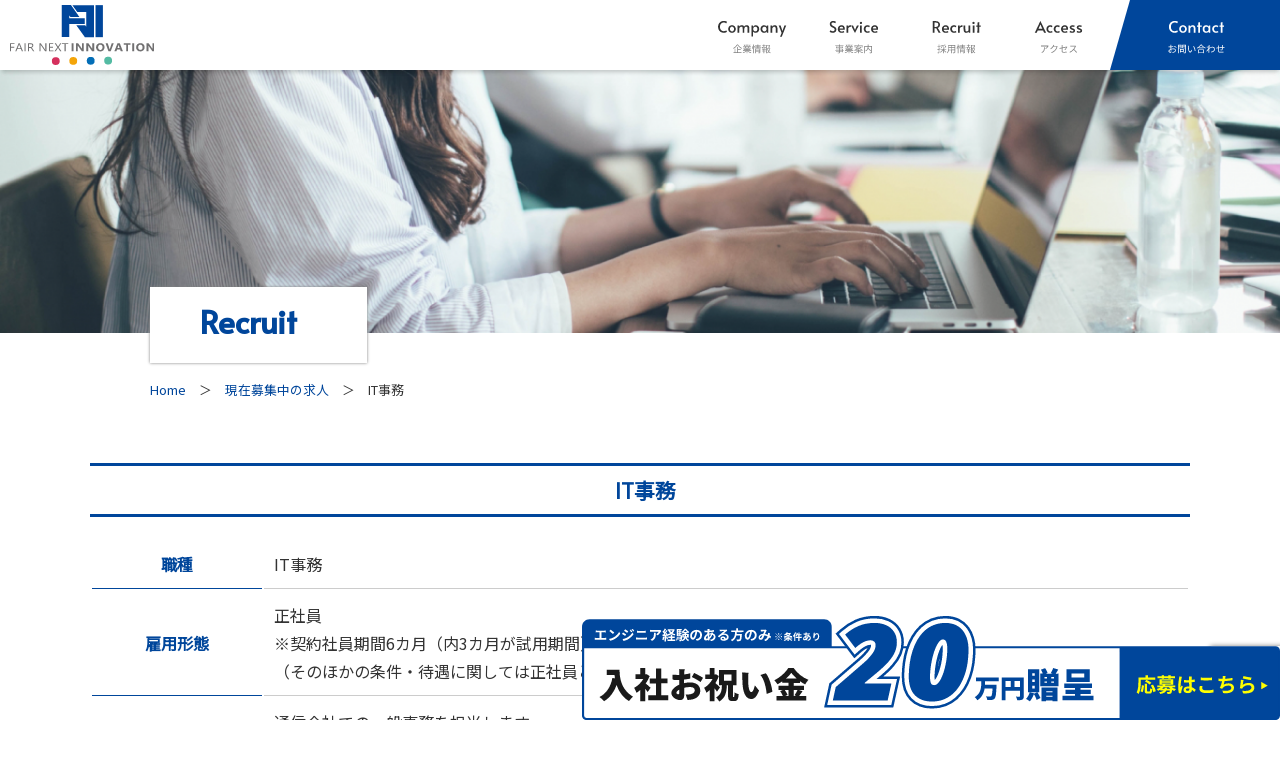

--- FILE ---
content_type: text/html; charset=UTF-8
request_url: http://fair-next-innovation.co.jp/recruit04/minami/
body_size: 51637
content:
<!DOCTYPE html>
<html lang="ja">

<head>
	
<!-- Google tag (gtag.js) -->
<script async src="https://www.googletagmanager.com/gtag/js?id=G-N3MF4KT62N"></script>
<script>
  window.dataLayer = window.dataLayer || [];
  function gtag(){dataLayer.push(arguments);}
  gtag('js', new Date());

  gtag('config', 'G-N3MF4KT62N');
</script>


	<meta charset="UTF-8">
	<meta http-equiv="X-UA-Compatible" content="IE=edge">
	<meta name="viewport" content="width=device-width, initial-scale=1">

	<!-- タイトル（プラグイン出力する場合は削除） -->
	<title>  横浜市南区 | IT事務 | 株式会社FAIR NEXT INNOVATION</title>

	<!-- メタ情報（プラグイン出力する場合は削除） -->
	<meta name="description" content="首都圏を中心に情報通信、IT、広告、営業の分野のノウハウをベースに総合的な法人ソリューション事業を展開しております。">
	<meta name="keywords" content="フェアネクスト,フェアネクストイノベーション,fni,FNI,FAIR,NEXT,INNOVATION,営業,コンサル,横山学,横山,学">
	<meta name="author" content="株式会社FAIR NEXT INNOVATION（株式会社フェアネクストイノベーション）">
	<!-- OGP情報（プラグイン出力する場合は削除） -->
	<meta property="og:title" content="  横浜市南区 | IT事務 | 株式会社FAIR NEXT INNOVATION">
	<meta property="og:type" content="website">
	<meta property="og:url" content="https://www.fair-next-innovation.co.jp/">
	<meta property="og:image" content="http://fair-next-innovation.co.jp/wp-content/themes/fair-next-innovation/image/og_img.jpg">
	<meta property="og:site_name" content="株式会社FAIR NEXT INNOVATION（株式会社フェアネクストイノベーション）">
	<meta property="og:description" content="首都圏を中心に情報通信、IT、広告、営業の分野のノウハウをベースに総合的な法人ソリューション事業を展開しております。" />
	<meta property="fb:app_id" content="">


	<PageMap>
		<DataObject type="thumbnail">
			<Attribute name="src" value="http://fair-next-innovation.co.jp/wp-content/themes/fair-next-innovation/image/thumbnail.jpg" />
			<Attribute name="width" value="100" />
			<Attribute name="height" value="130" />
		</DataObject>
	</PageMap>

	<!-- ファビコン -->
	<link rel="shortcut icon" href="http://fair-next-innovation.co.jp/wp-content/themes/fair-next-innovation/favicon-v2.ico" type="image/vnd.microsoft.icon">
	<!-- <link rel="shortcut icon" href="http://fair-next-innovation.co.jp/wp-content/themes/fair-next-innovation/favicon.ico" type="image/vnd.microsoft.icon"> -->

	<link rel="apple-touch-icon-precomposed" href="http://fair-next-innovation.co.jp/wp-content/themes/fair-next-innovation/favicon-v2.ico">
	<!-- <link rel="apple-touch-icon-precomposed" href="http://fair-next-innovation.co.jp/wp-content/themes/fair-next-innovation/favicon.ico"> -->

	<!-- スタイルシート -->
	<link rel="stylesheet" href="http://fair-next-innovation.co.jp/wp-content/themes/fair-next-innovation/style.css">
	<link rel="stylesheet" type="text/css" href="http://fair-next-innovation.co.jp/wp-content/themes/fair-next-innovation/css/top.css" />
	<link rel="stylesheet" type="text/css" href="http://fair-next-innovation.co.jp/wp-content/themes/fair-next-innovation/css/page.css" />
	<link rel="stylesheet" href="http://fair-next-innovation.co.jp/wp-content/themes/fair-next-innovation/css/animate.css">
	<link rel="stylesheet" href="https://use.fontawesome.com/releases/v5.1.0/css/all.css" integrity="sha384-lKuwvrZot6UHsBSfcMvOkWwlCMgc0TaWr+30HWe3a4ltaBwTZhyTEggF5tJv8tbt" crossorigin="anonymous">

	<script src="https://ajax.googleapis.com/ajax/libs/jquery/1.8.2/jquery.min.js"></script>
	<script src="http://fair-next-innovation.co.jp/wp-content/themes/fair-next-innovation/js/ofi.min.js"></script>

	<!-----スライドショー------>
	<link href="http://fair-next-innovation.co.jp/wp-content/themes/fair-next-innovation/css/slick.css" rel="stylesheet" />
	<link href="http://fair-next-innovation.co.jp/wp-content/themes/fair-next-innovation/css/slick-theme.css" rel="stylesheet" />
	<script src="http://fair-next-innovation.co.jp/wp-content/themes/fair-next-innovation/js/slick.min.js"></script>
	<script>
		$(function() {
			$('.single-item').slick({
				autoplay: true,
				dots: true,
				infinite: true,
				slidesToShow: 3,
				slidesToScroll: 3,
				arrows: false,
				responsive: [{
					breakpoint: 768,
					settings: {
						slidesToShow: 2,
						slidesToScroll: 2,
					}
				}]
			});
			$('.slide').slick({
				autoplay: true,
				dots: false,
				fade: true,
				infinite: true,
				slidesToShow: 1,
				slidesToScroll: 1,
				arrows: false,
				speed: 2000,
				pauseOnFocus: false, //フォーカスで一時停止
				pauseOnHover: false, //マウスホバーで一時停止
				pauseOnDotsHover: false //ドットナビをマウスホバーで一時停止
			});
			$('.slide_carousel').slick({
				autoplay: true,
				dots: true,
				infinite: true,
				slidesToShow: 3,
				slidesToScroll: 1,
				arrows: false,
				speed: 500,
				autoplaySpeed:2000,
				pauseOnFocus: false, //フォーカスで一時停止
				pauseOnHover: false, //マウスホバーで一時停止
				pauseOnDotsHover: false, //ドットナビをマウスホバーで一時停止
				responsive: [{ // レスポンシブ対応に関する記述
					breakpoint: 1100, // ブレイクポイント 767px
					settings: { // その場合のオプション設定
						slidesToShow: 2,
					}
				},
				{
					breakpoint: 700, // ブレイクポイント 767px
					settings: { // その場合のオプション設定
						slidesToShow: 1,
					}
				},
				]
			});
		});
	</script>
	<!-----スライドショー------>


	<!-----アニメーション------>
	<script src="http://fair-next-innovation.co.jp/wp-content/themes/fair-next-innovation/js/wow.js"></script>
	<script>
		new WOW().init();
	</script>
	<!-----アニメーション------>


	<!-----lightbox------>
	<link rel="stylesheet" href="http://fair-next-innovation.co.jp/wp-content/themes/fair-next-innovation/css/lightbox.css">
	<script src="http://fair-next-innovation.co.jp/wp-content/themes/fair-next-innovation/js/lightbox.js"></script>
	<!-----lightbox------>


	<!--スマホナビ-->
	<script>
		$(function() {
			$("#sp_menu").css("display", "none");
			$("#menu-bt").on("click", function() {
				$("#sp_menu").slideToggle(300);
				$(this).toggleClass("active");
				if ($(this).hasClass("active")) {
					$("#drower").attr('src', 'http://fair-next-innovation.co.jp/wp-content/themes/fair-next-innovation/image/common/close.svg');
				} else {
					$("#drower").attr('src', 'http://fair-next-innovation.co.jp/wp-content/themes/fair-next-innovation/image/common/menu.svg');
				}
			});
		});
	</script>
	<!--スマホナビ-->

	<script>
		$(document).ready(function() {
			$('body').fadeIn(1000);
		});
	</script>

	<style>
		body {
			display: none
		}

		@-moz-document url-prefix() {
			body {
				display: block;
			}
		}
	</style>





		<meta name='robots' content='max-image-preview:large' />
<link rel="alternate" type="application/rss+xml" title="株式会社FAIR NEXT INNOVATION &raquo; フィード" href="http://fair-next-innovation.co.jp/feed/" />
<link rel="alternate" type="application/rss+xml" title="株式会社FAIR NEXT INNOVATION &raquo; コメントフィード" href="http://fair-next-innovation.co.jp/comments/feed/" />
<link rel='stylesheet' id='wp-block-library-css' href='http://fair-next-innovation.co.jp/wp-includes/css/dist/block-library/style.min.css?ver=6.3.7' type='text/css' media='all' />
<style id='classic-theme-styles-inline-css' type='text/css'>
/*! This file is auto-generated */
.wp-block-button__link{color:#fff;background-color:#32373c;border-radius:9999px;box-shadow:none;text-decoration:none;padding:calc(.667em + 2px) calc(1.333em + 2px);font-size:1.125em}.wp-block-file__button{background:#32373c;color:#fff;text-decoration:none}
</style>
<style id='global-styles-inline-css' type='text/css'>
body{--wp--preset--color--black: #000000;--wp--preset--color--cyan-bluish-gray: #abb8c3;--wp--preset--color--white: #ffffff;--wp--preset--color--pale-pink: #f78da7;--wp--preset--color--vivid-red: #cf2e2e;--wp--preset--color--luminous-vivid-orange: #ff6900;--wp--preset--color--luminous-vivid-amber: #fcb900;--wp--preset--color--light-green-cyan: #7bdcb5;--wp--preset--color--vivid-green-cyan: #00d084;--wp--preset--color--pale-cyan-blue: #8ed1fc;--wp--preset--color--vivid-cyan-blue: #0693e3;--wp--preset--color--vivid-purple: #9b51e0;--wp--preset--gradient--vivid-cyan-blue-to-vivid-purple: linear-gradient(135deg,rgba(6,147,227,1) 0%,rgb(155,81,224) 100%);--wp--preset--gradient--light-green-cyan-to-vivid-green-cyan: linear-gradient(135deg,rgb(122,220,180) 0%,rgb(0,208,130) 100%);--wp--preset--gradient--luminous-vivid-amber-to-luminous-vivid-orange: linear-gradient(135deg,rgba(252,185,0,1) 0%,rgba(255,105,0,1) 100%);--wp--preset--gradient--luminous-vivid-orange-to-vivid-red: linear-gradient(135deg,rgba(255,105,0,1) 0%,rgb(207,46,46) 100%);--wp--preset--gradient--very-light-gray-to-cyan-bluish-gray: linear-gradient(135deg,rgb(238,238,238) 0%,rgb(169,184,195) 100%);--wp--preset--gradient--cool-to-warm-spectrum: linear-gradient(135deg,rgb(74,234,220) 0%,rgb(151,120,209) 20%,rgb(207,42,186) 40%,rgb(238,44,130) 60%,rgb(251,105,98) 80%,rgb(254,248,76) 100%);--wp--preset--gradient--blush-light-purple: linear-gradient(135deg,rgb(255,206,236) 0%,rgb(152,150,240) 100%);--wp--preset--gradient--blush-bordeaux: linear-gradient(135deg,rgb(254,205,165) 0%,rgb(254,45,45) 50%,rgb(107,0,62) 100%);--wp--preset--gradient--luminous-dusk: linear-gradient(135deg,rgb(255,203,112) 0%,rgb(199,81,192) 50%,rgb(65,88,208) 100%);--wp--preset--gradient--pale-ocean: linear-gradient(135deg,rgb(255,245,203) 0%,rgb(182,227,212) 50%,rgb(51,167,181) 100%);--wp--preset--gradient--electric-grass: linear-gradient(135deg,rgb(202,248,128) 0%,rgb(113,206,126) 100%);--wp--preset--gradient--midnight: linear-gradient(135deg,rgb(2,3,129) 0%,rgb(40,116,252) 100%);--wp--preset--font-size--small: 13px;--wp--preset--font-size--medium: 20px;--wp--preset--font-size--large: 36px;--wp--preset--font-size--x-large: 42px;--wp--preset--spacing--20: 0.44rem;--wp--preset--spacing--30: 0.67rem;--wp--preset--spacing--40: 1rem;--wp--preset--spacing--50: 1.5rem;--wp--preset--spacing--60: 2.25rem;--wp--preset--spacing--70: 3.38rem;--wp--preset--spacing--80: 5.06rem;--wp--preset--shadow--natural: 6px 6px 9px rgba(0, 0, 0, 0.2);--wp--preset--shadow--deep: 12px 12px 50px rgba(0, 0, 0, 0.4);--wp--preset--shadow--sharp: 6px 6px 0px rgba(0, 0, 0, 0.2);--wp--preset--shadow--outlined: 6px 6px 0px -3px rgba(255, 255, 255, 1), 6px 6px rgba(0, 0, 0, 1);--wp--preset--shadow--crisp: 6px 6px 0px rgba(0, 0, 0, 1);}:where(.is-layout-flex){gap: 0.5em;}:where(.is-layout-grid){gap: 0.5em;}body .is-layout-flow > .alignleft{float: left;margin-inline-start: 0;margin-inline-end: 2em;}body .is-layout-flow > .alignright{float: right;margin-inline-start: 2em;margin-inline-end: 0;}body .is-layout-flow > .aligncenter{margin-left: auto !important;margin-right: auto !important;}body .is-layout-constrained > .alignleft{float: left;margin-inline-start: 0;margin-inline-end: 2em;}body .is-layout-constrained > .alignright{float: right;margin-inline-start: 2em;margin-inline-end: 0;}body .is-layout-constrained > .aligncenter{margin-left: auto !important;margin-right: auto !important;}body .is-layout-constrained > :where(:not(.alignleft):not(.alignright):not(.alignfull)){max-width: var(--wp--style--global--content-size);margin-left: auto !important;margin-right: auto !important;}body .is-layout-constrained > .alignwide{max-width: var(--wp--style--global--wide-size);}body .is-layout-flex{display: flex;}body .is-layout-flex{flex-wrap: wrap;align-items: center;}body .is-layout-flex > *{margin: 0;}body .is-layout-grid{display: grid;}body .is-layout-grid > *{margin: 0;}:where(.wp-block-columns.is-layout-flex){gap: 2em;}:where(.wp-block-columns.is-layout-grid){gap: 2em;}:where(.wp-block-post-template.is-layout-flex){gap: 1.25em;}:where(.wp-block-post-template.is-layout-grid){gap: 1.25em;}.has-black-color{color: var(--wp--preset--color--black) !important;}.has-cyan-bluish-gray-color{color: var(--wp--preset--color--cyan-bluish-gray) !important;}.has-white-color{color: var(--wp--preset--color--white) !important;}.has-pale-pink-color{color: var(--wp--preset--color--pale-pink) !important;}.has-vivid-red-color{color: var(--wp--preset--color--vivid-red) !important;}.has-luminous-vivid-orange-color{color: var(--wp--preset--color--luminous-vivid-orange) !important;}.has-luminous-vivid-amber-color{color: var(--wp--preset--color--luminous-vivid-amber) !important;}.has-light-green-cyan-color{color: var(--wp--preset--color--light-green-cyan) !important;}.has-vivid-green-cyan-color{color: var(--wp--preset--color--vivid-green-cyan) !important;}.has-pale-cyan-blue-color{color: var(--wp--preset--color--pale-cyan-blue) !important;}.has-vivid-cyan-blue-color{color: var(--wp--preset--color--vivid-cyan-blue) !important;}.has-vivid-purple-color{color: var(--wp--preset--color--vivid-purple) !important;}.has-black-background-color{background-color: var(--wp--preset--color--black) !important;}.has-cyan-bluish-gray-background-color{background-color: var(--wp--preset--color--cyan-bluish-gray) !important;}.has-white-background-color{background-color: var(--wp--preset--color--white) !important;}.has-pale-pink-background-color{background-color: var(--wp--preset--color--pale-pink) !important;}.has-vivid-red-background-color{background-color: var(--wp--preset--color--vivid-red) !important;}.has-luminous-vivid-orange-background-color{background-color: var(--wp--preset--color--luminous-vivid-orange) !important;}.has-luminous-vivid-amber-background-color{background-color: var(--wp--preset--color--luminous-vivid-amber) !important;}.has-light-green-cyan-background-color{background-color: var(--wp--preset--color--light-green-cyan) !important;}.has-vivid-green-cyan-background-color{background-color: var(--wp--preset--color--vivid-green-cyan) !important;}.has-pale-cyan-blue-background-color{background-color: var(--wp--preset--color--pale-cyan-blue) !important;}.has-vivid-cyan-blue-background-color{background-color: var(--wp--preset--color--vivid-cyan-blue) !important;}.has-vivid-purple-background-color{background-color: var(--wp--preset--color--vivid-purple) !important;}.has-black-border-color{border-color: var(--wp--preset--color--black) !important;}.has-cyan-bluish-gray-border-color{border-color: var(--wp--preset--color--cyan-bluish-gray) !important;}.has-white-border-color{border-color: var(--wp--preset--color--white) !important;}.has-pale-pink-border-color{border-color: var(--wp--preset--color--pale-pink) !important;}.has-vivid-red-border-color{border-color: var(--wp--preset--color--vivid-red) !important;}.has-luminous-vivid-orange-border-color{border-color: var(--wp--preset--color--luminous-vivid-orange) !important;}.has-luminous-vivid-amber-border-color{border-color: var(--wp--preset--color--luminous-vivid-amber) !important;}.has-light-green-cyan-border-color{border-color: var(--wp--preset--color--light-green-cyan) !important;}.has-vivid-green-cyan-border-color{border-color: var(--wp--preset--color--vivid-green-cyan) !important;}.has-pale-cyan-blue-border-color{border-color: var(--wp--preset--color--pale-cyan-blue) !important;}.has-vivid-cyan-blue-border-color{border-color: var(--wp--preset--color--vivid-cyan-blue) !important;}.has-vivid-purple-border-color{border-color: var(--wp--preset--color--vivid-purple) !important;}.has-vivid-cyan-blue-to-vivid-purple-gradient-background{background: var(--wp--preset--gradient--vivid-cyan-blue-to-vivid-purple) !important;}.has-light-green-cyan-to-vivid-green-cyan-gradient-background{background: var(--wp--preset--gradient--light-green-cyan-to-vivid-green-cyan) !important;}.has-luminous-vivid-amber-to-luminous-vivid-orange-gradient-background{background: var(--wp--preset--gradient--luminous-vivid-amber-to-luminous-vivid-orange) !important;}.has-luminous-vivid-orange-to-vivid-red-gradient-background{background: var(--wp--preset--gradient--luminous-vivid-orange-to-vivid-red) !important;}.has-very-light-gray-to-cyan-bluish-gray-gradient-background{background: var(--wp--preset--gradient--very-light-gray-to-cyan-bluish-gray) !important;}.has-cool-to-warm-spectrum-gradient-background{background: var(--wp--preset--gradient--cool-to-warm-spectrum) !important;}.has-blush-light-purple-gradient-background{background: var(--wp--preset--gradient--blush-light-purple) !important;}.has-blush-bordeaux-gradient-background{background: var(--wp--preset--gradient--blush-bordeaux) !important;}.has-luminous-dusk-gradient-background{background: var(--wp--preset--gradient--luminous-dusk) !important;}.has-pale-ocean-gradient-background{background: var(--wp--preset--gradient--pale-ocean) !important;}.has-electric-grass-gradient-background{background: var(--wp--preset--gradient--electric-grass) !important;}.has-midnight-gradient-background{background: var(--wp--preset--gradient--midnight) !important;}.has-small-font-size{font-size: var(--wp--preset--font-size--small) !important;}.has-medium-font-size{font-size: var(--wp--preset--font-size--medium) !important;}.has-large-font-size{font-size: var(--wp--preset--font-size--large) !important;}.has-x-large-font-size{font-size: var(--wp--preset--font-size--x-large) !important;}
.wp-block-navigation a:where(:not(.wp-element-button)){color: inherit;}
:where(.wp-block-post-template.is-layout-flex){gap: 1.25em;}:where(.wp-block-post-template.is-layout-grid){gap: 1.25em;}
:where(.wp-block-columns.is-layout-flex){gap: 2em;}:where(.wp-block-columns.is-layout-grid){gap: 2em;}
.wp-block-pullquote{font-size: 1.5em;line-height: 1.6;}
</style>
<link rel='stylesheet' id='contact-form-7-css' href='http://fair-next-innovation.co.jp/wp-content/plugins/contact-form-7/includes/css/styles.css?ver=5.8' type='text/css' media='all' />
<link rel="https://api.w.org/" href="http://fair-next-innovation.co.jp/wp-json/" /><link rel="alternate" type="application/json" href="http://fair-next-innovation.co.jp/wp-json/wp/v2/recruit04/210" /><link rel="EditURI" type="application/rsd+xml" title="RSD" href="http://fair-next-innovation.co.jp/xmlrpc.php?rsd" />
<link rel="canonical" href="http://fair-next-innovation.co.jp/recruit04/minami/" />
<link rel='shortlink' href='http://fair-next-innovation.co.jp/?p=210' />
<link rel="alternate" type="application/json+oembed" href="http://fair-next-innovation.co.jp/wp-json/oembed/1.0/embed?url=http%3A%2F%2Ffair-next-innovation.co.jp%2Frecruit04%2Fminami%2F" />
<link rel="alternate" type="text/xml+oembed" href="http://fair-next-innovation.co.jp/wp-json/oembed/1.0/embed?url=http%3A%2F%2Ffair-next-innovation.co.jp%2Frecruit04%2Fminami%2F&#038;format=xml" />
</head>

<body class="recruit04-template-default single single-recruit04 postid-210" id="minami">

	<!-- Google Tag Manager (noscript) -->
	<noscript><iframe src="https://www.googletagmanager.com/ns.html?id=GTM-M8PJ23K" height="0" width="0" style="display:none;visibility:hidden"></iframe></noscript>
	<!-- End Google Tag Manager (noscript) -->

	<div id="container">

		<!-- ページヘッダ -->
		<header id="site-header">
			<!-- ロゴ -->
			<nav>
				<div class="pc_nav">
					<h1 id="site-logo"><a href="http://fair-next-innovation.co.jp/"><img class="" src="http://fair-next-innovation.co.jp/wp-content/themes/fair-next-innovation/image/common/logo.svg" alt="株式会社FAIR NEXT INNOVATION" /></a></h1>
					<ul class="menu" id="menu">
						<li><a href="http://fair-next-innovation.co.jp/company"><img class="" src="http://fair-next-innovation.co.jp/wp-content/themes/fair-next-innovation/image/common/nav1.svg" alt="企業情報" /></a>
							<div class="menu_contents">
								<ul>
									<li><a href="http://fair-next-innovation.co.jp/company"><img class="" src="http://fair-next-innovation.co.jp/wp-content/themes/fair-next-innovation/image/common/menu_contents00.png" alt="" />企業情報</a></li>
									<li><a href="http://fair-next-innovation.co.jp/philosophy"><img class="" src="http://fair-next-innovation.co.jp/wp-content/themes/fair-next-innovation/image/common/menu_contents01.png" alt="" />経営理念</a></li>
									<li><a href="http://fair-next-innovation.co.jp/media_sponser"><img class="" src="http://fair-next-innovation.co.jp/wp-content/themes/fair-next-innovation/image/common/menu_contents02.png" alt="" />メディア・スポンサー</a></li>
								</ul>
							</div>
						</li>
						<li><a href="http://fair-next-innovation.co.jp/service"><img class="" src="http://fair-next-innovation.co.jp/wp-content/themes/fair-next-innovation/image/common/nav2.svg" alt="事業案内" /></a>
							<div class="menu_contents">
								<ul>
									<li><a href="http://fair-next-innovation.co.jp/service"><img class="" src="http://fair-next-innovation.co.jp/wp-content/themes/fair-next-innovation/image/common/menu_contents0.png" alt="" />事業案内TOP</a></li>
									<li><a href="http://fair-next-innovation.co.jp/enginnering"><img class="" src="http://fair-next-innovation.co.jp/wp-content/themes/fair-next-innovation/image/common/menu_contents1.png" alt="" />Enginnering</a></li>
									<li><a href="http://fair-next-innovation.co.jp/product"><img class="" src="http://fair-next-innovation.co.jp/wp-content/themes/fair-next-innovation/image/common/menu_contents2.png" alt="" />Product</a></li>
									<li><a href="http://fair-next-innovation.co.jp/media"><img class="" src="http://fair-next-innovation.co.jp/wp-content/themes/fair-next-innovation/image/common/menu_contents8.png" alt="" />Media</a></li>
									<li><a href="http://fair-next-innovation.co.jp/event"><img class="" src="http://fair-next-innovation.co.jp/wp-content/themes/fair-next-innovation/image/common/menu_contents3.png" alt="" />Event</a></li>
								</ul>
							</div>
						</li>
						<li><a href="http://fair-next-innovation.co.jp/recruit"><img class="" src="http://fair-next-innovation.co.jp/wp-content/themes/fair-next-innovation/image/common/nav3.svg" alt="採用情報" /></a>
							<div class="menu_contents">
								<ul>
									<li><a href="http://fair-next-innovation.co.jp/recruit"><img class="" src="http://fair-next-innovation.co.jp/wp-content/themes/fair-next-innovation/image/common/menu_contents10.png" alt="" />採用情報TOP</a></li>
									<li><a href="http://fair-next-innovation.co.jp/engineer_first"><img class="" src="http://fair-next-innovation.co.jp/wp-content/themes/fair-next-innovation/image/common/menu_contents11.png" alt="" />エンジニアファーストの環境</a></li>
									<!-- <li><a href="http://fair-next-innovation.co.jp/numbers"><img class="" src="http://fair-next-innovation.co.jp/wp-content/themes/fair-next-innovation/image/common/menu_contents9.png" alt="" />数字で見るFNI</a></li> -->
									<li><a href="http://fair-next-innovation.co.jp/recruit#interview"><img class="" src="http://fair-next-innovation.co.jp/wp-content/themes/fair-next-innovation/image/common/menu_contents5.png" alt="" />社員インタビュー</a></li>
									<li><a href="http://fair-next-innovation.co.jp/recruit#currently_recruiting"><img class="" src="http://fair-next-innovation.co.jp/wp-content/themes/fair-next-innovation/image/common/menu_contents7.png" alt="" />現在募集中の求人</a></li>
									<li><a href="http://fair-next-innovation.co.jp/welfare"><img class="" src="http://fair-next-innovation.co.jp/wp-content/themes/fair-next-innovation/image/common/menu_contents4.png" alt="" />福利厚生</a></li>
								</ul>
							</div>
						</li>
						<li><a href="http://fair-next-innovation.co.jp/access"><img class="" src="http://fair-next-innovation.co.jp/wp-content/themes/fair-next-innovation/image/common/nav5.svg" alt="アクセス" /></a></li>
						<li class="nav_contact"><a href="http://fair-next-innovation.co.jp/contact"><img class="" src="http://fair-next-innovation.co.jp/wp-content/themes/fair-next-innovation/image/common/nav6.svg" alt="お問い合わせ" /></a></li>


					</ul>
			</nav>



			<!-- sp_header -->
			<div id="sp_header">
				<div class="sp_header_bar">
					<h1><a href="http://fair-next-innovation.co.jp/"><img class="" src="http://fair-next-innovation.co.jp/wp-content/themes/fair-next-innovation/image/common/logo_sp.svg" alt="株式会社FAIR NEXT INNOVATION" /></a></h1>
					<div id="menu-bt">
						<img src="http://fair-next-innovation.co.jp/wp-content/themes/fair-next-innovation/image/common/menu.svg" id="drower" />
					</div>
				</div>
				<nav id="sp_menu">
					<ul>
						<li>
							<label for="Panel1">企業情報</label>
							<input type="checkbox" id="Panel1" class="on-off" />
							<ul>
								<li><a href="http://fair-next-innovation.co.jp/company">企業情報</a></li>
								<li><a href="http://fair-next-innovation.co.jp/philosophy">経営理念</a></li>
								<li><a href="http://fair-next-innovation.co.jp/media_sponser">メディア・スポンサー</a></li>
							</ul>
						</li>
						</li>
						<li>
							<label for="Panel2">事業案内</label>
							<input type="checkbox" id="Panel2" class="on-off" />
							<ul>
							    <li><a href="http://fair-next-innovation.co.jp/service">事業案内TOP</a></li>
								<li><a href="http://fair-next-innovation.co.jp/enginnering">Enginnering</a></li>
								<li><a href="http://fair-next-innovation.co.jp/product">Product</a></li>
								<li><a href="http://fair-next-innovation.co.jp/media">Media</a></li>
								<li><a href="http://fair-next-innovation.co.jp/event">Event</a></li>
							</ul>
						</li>
						<li>
							<label for="Panel3">採用情報</label>
							<input type="checkbox" id="Panel3" class="on-off" />
							<ul>
								<li><a href="http://fair-next-innovation.co.jp/recruit">採用情報TOP</a></li>
								<li><a href="http://fair-next-innovation.co.jp/engineer_first">エンジニアファーストの環境</a></li>
								<!-- <li><a href="http://fair-next-innovation.co.jp/numbers">数字で見るFNI</a></li> -->
								<li><a href="http://fair-next-innovation.co.jp/recruit#interview">社員インタビュー</a></li>
								<li><a href="http://fair-next-innovation.co.jp/recruit#currently_recruiting">現在募集中の求人</a></li>
								<li><a href="http://fair-next-innovation.co.jp/welfare">福利厚生</a></li>
							</ul>
						</li>
						<li><label class="no_open link-box"><a href="http://fair-next-innovation.co.jp/access">アクセス</a></label></li>
						<li><label class="no_open link-box"><a href="http://fair-next-innovation.co.jp/news">お知らせ</a></label></li>
						<li><label class="no_open link-box"><a href="http://fair-next-innovation.co.jp/contact">お問い合わせ</a></label></li>
					</ul>
				</nav>
			</div>
			<!-- //sp_header -->


			<!-- /ロゴ -->

		</header>
		<!-- /ページヘッダ -->

		<!-- main -->
		<main id="main"><div class="page_top_img">
  <img class="object-fit-img" src="http://fair-next-innovation.co.jp/wp-content/themes/fair-next-innovation/image/recruit_archive/page_top_img.png" alt="募集要項" />
  <div class="page_h2">
    <h2>Recruit<span></span></h2>
  </div>
  <p class="pankuzu"><a href="http://fair-next-innovation.co.jp/">Home</a>　＞　<a href="http://fair-next-innovation.co.jp/recruit#currently_recruiting">現在募集中の求人</a>　＞　IT事務</p>
</div>

<div class="contents recruit_info">

  <h3>IT事務</h3>
  <table class="table_company">
    <tbody>
      <tr>
        <th>職種</th>
        <td>IT事務</td>
      </tr>
      <tr>
        <th>雇用形態</th>
        <td>正社員<br>
          ※契約社員期間6カ月（内3カ月が試用期間）<br>
          （そのほかの条件・待遇に関しては正社員と変わりはありません。）
        </td>
      </tr>
      <tr>
        <th>仕事内容</th>
        <td>通信会社での一般事務を担当します。<br>
          電話やメール対応、データ入力、各種調整や手配業務など！<br><br>
          ◆業務内容<br>
          ・データ入力<br>
          ・書類作成・管理（注文書・請求書など）<br>
          ・部署内の事務系業務<br><br>
          ◆配属先の例<br>
          ・サポートデスク業務<br>
          →電話やメールでのお客様対応<br>
          ・調整サポート<br>
          →大手通信企業向けの業務サポート<br><br>
          ◆入社後の流れ<br>
          入社後は、営業担当者が適切な配属先をご紹介します。<br>
          先輩社員のOJTで業務を学び、徐々に業務に慣れていきます。<br>
          分からないことや課題があれば、周囲のサポート体制が整っていますので安心です。<br><br>
          ◆魅力ポイント<br>
          ■人との繋がりを感じるオフィスワーク<br>
          ・毎日異なるお客様とのやり取りを通じて、コミュニケーションスキルが磨かれます。<br>
          ・定期的なお客様対応で、長期的な関係性を築くことができます。<br><br>

          ■キャリアパス<br>
          ・チームの成長に伴い、マネジメントや他のプロジェクトへの挑戦が可能です。<br>
          ・ITエンジニアとしてのスキル習得も支援します。<br><br>

          ■スキルアップ<br>
          ・PCスキルの向上はもちろん、対人スキルやマネジメントスキルも積極的に育成します。<br>
          ・自己成長を目指す方に最適な環境です。<br>
          ・ITエンジニアとしてのスキル習得も支援します。
        </td>
      </tr>
      <tr>
        <th>応募資格</th>
        <td>★未経験・第二新卒歓迎！<br><br>

          【応募条件】<br>
          ◆社会人経験がある方<br>
          ◆基本的なPC操作（WordやExcel）ができる方<br><br>

          【歓迎する経験・スキル】※必須ではありません<br>
          ◇一般事務の経験<br>
          ◇通信業界の経験<br>
          ◇電話対応の経験<br>
          ◇コールセンターの経験
        </td>
      </tr>
                <tr>
            <th>勤務地</th>
            <td>
              神奈川県              横浜市南区              <p>【本社】<br>
                東京都品川区東五反田4-5-2 五反田NTビル9F<br><br>

                ＜アクセス＞<br>
                都営浅草線「高輪台駅」より徒歩2分<br>
                JR「五反田駅」より徒歩10分<br>
                JR「品川駅」より徒歩17分
              </p>
            </td>
          </tr>
      


      <tr>
        <th>勤務時間</th>
        <td>■10:00～19:00（所定労働8時間／休憩1時間）<br>
          ※プロジェクトによって異なる場合があります。
        </td>
      </tr>
      <tr>
        <th>月収例</th>
        <td>【月給】23万円～35万円<br>
          ※前職の給与・スキル・経験を考慮のうえで決定します<br>
          ※残業代は別途全額支給します<br><br>

          ■初年度年収<br>
          300万～420万円<br>
          ■モデル年収例<br>
          経験2年 年収320万円<br>
          経験8年 年収420万円
        </td>
      </tr>
      <tr>
        <th>休日休暇</th>
        <td>■完全週休二日制（土曜・日曜・祝日）<br>
          ■年末年始休暇<br>
          ■夏季休暇<br>
          ■有給休暇<br>
          ■入社時特別休暇（5日）<br>
          ■慶弔休暇<br>
          ■GW休暇<br>
          ■ハネムーン休暇<br>
          ■産前産後・育児休暇
        </td>
      </tr>
      <tr>
        <th>福利厚生</th>
        <td>■社会保険完備 （雇用・労災・健康・厚生年金）<br>
          ■関東ITソフトウェア健康保険組合に加入<br>
          ■指定ジム・指定保養所の割引あり<br>
          ■資格取得支援制度（教本の代金や資格取得の受験費用は全額負担）<br>
          ■勉強促進成語（Udemyの受講料一部会社負担）<br>
          ■社内ベンチャー制度<br>
          ■副業OK<br>
          ■社内部活動あり<br><br>

          ＜諸手当＞<br>
          ■交通費支給（社内規定あり）<br>
          ■子供手当<br>
          ■社員紹介のインセンティブあり（20万円）<br><br>

          ＜当社ならではの福利厚生・制度＞<br>
          ■指定カラオケ店／1時間orドリンク無料+VIPルーム無料（お連れの方も対象）<br>
          ■社内懇親会に無料招待 （社員のほとんどが参加する人気の懇親会／年2～3回）<br>
          ■あったら良いな制度（こんな制度があれば良いなという提案が可能）<br>
          ■社員旅行（自由参加！半数以上の社員が参加していただいています！）<br>
          ■外部研修制度（業務時間内でのオンライン研修制度や対面での研修もご用意しております）<br>
          ■チーム帰社日（1～3カ月の間に集まり自由に活動しています！）
        </td>
      </tr>
      <tr>
        <th>採用の流れについて</th>
        <td>STEP 1　エントリー/書類選考<br>
          STEP 2　面接1回※（希望があれば出張面接も可）<br>
          STEP 3　内定<br><br>

          ※平日18時以降、土日の面接も実施可能です。<br>
          ※面接日時や入社日などはお気軽にご相談ください。柔軟に対応します。

        </td>
      </tr>

    </tbody>
  </table>
  <div id="currently_recruiting">
	<h3 class="h3_border">現在募集中の求人</h3>
	<ul class="page_recruit_link">
		<li><a href="http://fair-next-innovation.co.jp/recruit01">開発エンジニア</a></li>
		<li><a href="http://fair-next-innovation.co.jp/recruit03">インフラエンジニア</a></li>
		<li><a href="http://fair-next-innovation.co.jp/recruit02">テストエンジニア</a></li>
		<li><a href="http://fair-next-innovation.co.jp/recruit04">IT事務</a></li>
		<li><a href="http://fair-next-innovation.co.jp/recruit05">未経験エンジニア</a></li>

	</ul>

	<!-- <ul class="page_recruit_link recruit_links">
		<li><a href="http://fair-next-innovation.co.jp/engineer_first">選ばれる理由</a></li>
		<li><a href="https://fair-next-innovation.co.jp/kyuyosatei/" target="_blank" target="_blank" rel="noopener noreferrer">かんたん給与査定</a></li>
	</ul> -->

	<!-- <div class="line_mendan_box">
		<a class="line_mendan" href="https://lin.ee/nwE4YtE" target="_blank" rel="noopener noreferrer">LINEでカジュアル面談に<br class="sp_br">参加する</a>
	</div> -->


	<a href="http://fair-next-innovation.co.jp/recruit01#recruit_form"><img class="oiwaikin_bnr_kotei" src="http://fair-next-innovation.co.jp/wp-content/themes/fair-next-innovation/image/recruit/oiwaikin.svg" alt="エンジニア経験のある方のみ　入社お祝い金２０万円贈呈　応募はこちら" /></a>

</div>
  <h3>求人応募フォーム</h3>
  
<div class="wpcf7 no-js" id="wpcf7-f266-o1" lang="ja" dir="ltr">
<div class="screen-reader-response"><p role="status" aria-live="polite" aria-atomic="true"></p> <ul></ul></div>
<form action="/recruit04/minami/#wpcf7-f266-o1" method="post" class="wpcf7-form init" aria-label="コンタクトフォーム" enctype="multipart/form-data" novalidate="novalidate" data-status="init">
<div style="display: none;">
<input type="hidden" name="_wpcf7" value="266" />
<input type="hidden" name="_wpcf7_version" value="5.8" />
<input type="hidden" name="_wpcf7_locale" value="ja" />
<input type="hidden" name="_wpcf7_unit_tag" value="wpcf7-f266-o1" />
<input type="hidden" name="_wpcf7_container_post" value="0" />
<input type="hidden" name="_wpcf7_posted_data_hash" value="" />
<input type="hidden" name="_wpcf7_recaptcha_response" value="" />
</div>
<table class="inquiry">
	<tr>
		<th>
			<p><span class="haveto">必須</span><span>応募種別</span>
			</p>
		</th>
		<td>
			<p><span class="wpcf7-form-control-wrap" data-name="checkbox-3"><span class="wpcf7-form-control wpcf7-checkbox wpcf7-validates-as-required wpcf7-exclusive-checkbox verticallist check3"><span class="wpcf7-list-item first"><label><input type="checkbox" name="checkbox-3" value="開発エンジニア募集" checked="checked" /><span class="wpcf7-list-item-label">開発エンジニア募集</span></label></span><span class="wpcf7-list-item"><label><input type="checkbox" name="checkbox-3" value="インフラエンジニア募集" /><span class="wpcf7-list-item-label">インフラエンジニア募集</span></label></span><span class="wpcf7-list-item"><label><input type="checkbox" name="checkbox-3" value="テストエンジニア募集" /><span class="wpcf7-list-item-label">テストエンジニア募集</span></label></span><span class="wpcf7-list-item"><label><input type="checkbox" name="checkbox-3" value="IT事務" /><span class="wpcf7-list-item-label">IT事務</span></label></span><span class="wpcf7-list-item last"><label><input type="checkbox" name="checkbox-3" value="未経験エンジニア" /><span class="wpcf7-list-item-label">未経験エンジニア</span></label></span></span></span>
			</p>
		</td>
	</tr>
	<tr>
		<th>
			<p><span class="haveto">必須</span><span>お名前</span>
			</p>
		</th>
		<td>
			<p><span class="wpcf7-form-control-wrap" data-name="your-name"><input size="40" class="wpcf7-form-control wpcf7-text wpcf7-validates-as-required textsp w-100-2" aria-required="true" aria-invalid="false" placeholder="鈴木一郎" value="" type="text" name="your-name" /></span>
			</p>
		</td>
	</tr>
	<tr>
		<th>
			<p><span class="haveto">必須</span><span>年齢</span>
			</p>
		</th>
		<td>
			<p><span class="wpcf7-form-control-wrap" data-name="your-age"><input size="40" class="wpcf7-form-control wpcf7-text wpcf7-validates-as-required textsp w-100-2" aria-required="true" aria-invalid="false" placeholder="25才" value="" type="text" name="your-age" /></span>
			</p>
		</td>
	</tr>
	<tr>
		<th>
			<p><span class="haveto">必須</span><span>メールアドレス</span>
			</p>
		</th>
		<td>
			<p><span class="wpcf7-form-control-wrap" data-name="your-email"><input size="40" class="wpcf7-form-control wpcf7-email wpcf7-validates-as-required wpcf7-text wpcf7-validates-as-email mailsp w-100-2" aria-required="true" aria-invalid="false" placeholder="sample@gmail.com" value="" type="email" name="your-email" /></span>
			</p>
		</td>
	</tr>
	<tr>
		<th>
			<p><span class="haveto">必須</span><span>電話番号</span>
			</p>
		</th>
		<td>
			<p><span class="wpcf7-form-control-wrap" data-name="your-tel"><input size="40" class="wpcf7-form-control wpcf7-tel wpcf7-validates-as-required wpcf7-text wpcf7-validates-as-tel tel w-100-2" aria-required="true" aria-invalid="false" placeholder="090-1111-2222" value="" type="tel" name="your-tel" /></span>
			</p>
		</td>
	</tr>
	<tr>
		<th>
			<p><span class="haveto">必須</span><span>経験年数</span>
			</p>
		</th>
		<td>
			<p><span class="wpcf7-form-control-wrap" data-name="checkbox-work3"><span class="wpcf7-form-control wpcf7-checkbox wpcf7-validates-as-required wpcf7-exclusive-checkbox verticallist check3"><span class="wpcf7-list-item first"><label><input type="checkbox" name="checkbox-work3" value="未経験" checked="checked" /><span class="wpcf7-list-item-label">未経験</span></label></span><span class="wpcf7-list-item"><label><input type="checkbox" name="checkbox-work3" value="1年未満" /><span class="wpcf7-list-item-label">1年未満</span></label></span><span class="wpcf7-list-item"><label><input type="checkbox" name="checkbox-work3" value="3年未満" /><span class="wpcf7-list-item-label">3年未満</span></label></span><span class="wpcf7-list-item last"><label><input type="checkbox" name="checkbox-work3" value="3年以上" /><span class="wpcf7-list-item-label">3年以上</span></label></span></span></span>
			</p>
		</td>
	</tr>
	<tr>
		<th>
			<p><span class="any">任意</span><span>その他自己PRやご質問等</span>
			</p>
		</th>
		<td>
			<p><span class="wpcf7-form-control-wrap" data-name="your-message"><textarea cols="40" rows="10" class="wpcf7-form-control wpcf7-textarea content" aria-invalid="false" placeholder="その他自己PRやご質問等ご入力ください" name="your-message"></textarea></span>
			</p>
		</td>
	</tr>
	<tr>
		<th>
			<p><span class="any">任意</span><span>添付ファイル1</span>
			</p>
		</th>
		<td>
			<p><span class="wpcf7-form-control-wrap" data-name="file-44"><input size="40" class="wpcf7-form-control wpcf7-file" accept=".xls,.xlsx,.xlsm,.doc,.docx,.docm,.pdf" aria-invalid="false" type="file" name="file-44" /></span>
			</p>
		</td>
	</tr>
	<tr>
		<th>
			<p><span class="any">任意</span><span>添付ファイル2</span>
			</p>
		</th>
		<td>
			<p><span class="wpcf7-form-control-wrap" data-name="file-45"><input size="40" class="wpcf7-form-control wpcf7-file" accept=".xls,.xlsx,.xlsm,.doc,.docx,.docm,.pdf" aria-invalid="false" type="file" name="file-45" /></span>
			</p>
		</td>
	</tr>
	<tr>
		<th>
			<p><span class="any">任意</span><span>添付ファイル3</span>
			</p>
		</th>
		<td>
			<p><span class="wpcf7-form-control-wrap" data-name="file-46"><input size="40" class="wpcf7-form-control wpcf7-file" accept=".xls,.xlsx,.xlsm,.doc,.docx,.docm,.pdf" aria-invalid="false" type="file" name="file-46" /></span>
			</p>
		</td>
	</tr>
</table>
<p class="acceptance_p">当社<a href="../privacy" target="_blank" rel="noopener">プライバシーポリシー<i class="fas fa-external-link-alt"></i></a>に同意頂ける場合は<br />
「同意する」にチェックを付け「送信」ボタンをクリックしてください。
</p>
<p class="acceptance_p"><span class="wpcf7-form-control-wrap" data-name="acceptance-442"><span class="wpcf7-form-control wpcf7-acceptance"><span class="wpcf7-list-item"><input type="checkbox" name="acceptance-442" value="1" class="spam1" aria-invalid="false" /></span></span></span>同意する
</p>
<p><input class="wpcf7-form-control wpcf7-submit has-spinner" id="formbtn" type="submit" value="送信" />
</p><div class="wpcf7-response-output" aria-hidden="true"></div>
</form>
</div>
</div><!-- /contents -->

</main>
<!-- /main -->

</div>
<!-- /container -->

<!-- ページフッタ -->
<footer id="site-footer">

<div class="foot_contact">
  <a href="http://fair-next-innovation.co.jp/contact">お問い合わせはこちら</a>
</div>
<div class="foot_flex">
  <div class="foot_info">
    <div class="foot_logo"><img class="" src="http://fair-next-innovation.co.jp/wp-content/themes/fair-next-innovation/image/common/logo.svg" alt="株式会社FAIR NEXT INNOVATION" /></div>
    <div class="foot_contents">
      <p>〒141-0022　<br class="sp_br">東京都品川区東五反田4-5-2五反田NTビル9F<br>
      <span>TEL:03-6721-9790</span>　FAX:03-6721-9791</p>
      <a href="http://fair-next-innovation.co.jp/access">Access</a>
      <ul class="foot_sns">
        <li><a href="https://twitter.com/FNI_official" target="_blank" rel="noopener noreferrer"><img src="http://fair-next-innovation.co.jp/wp-content/themes/fair-next-innovation/image/common/X.svg" alt="X" /></a></li>
        <li><a href="https://www.instagram.com/fair_next_innovation/?igshid=YzcxN2Q2NzY0OA%3D%3D" target="_blank" rel="noopener noreferrer"><img src="http://fair-next-innovation.co.jp/wp-content/themes/fair-next-innovation/image/common/Instagram.svg" alt="Instagram" /></a></li>
      </ul>
    </div>
  </div>
  <div class="foot_link">
    <ul>
      <li>――<a href="http://fair-next-innovation.co.jp/company">企業情報</a>│<a href="http://fair-next-innovation.co.jp/philosophy">経営理念</a><a href="http://fair-next-innovation.co.jp/media_sponser">メディア・スポンサー</a><a href="http://fair-next-innovation.co.jp/keikaku">一般事業主行動計画</a></li>
      <li>――<a href="http://fair-next-innovation.co.jp/service">事業内容</a>│<a href="http://fair-next-innovation.co.jp/enginnering">Enginnering</a><a href="http://fair-next-innovation.co.jp/product">Product</a><a href="http://fair-next-innovation.co.jp/media">Media</a><a href="http://fair-next-innovation.co.jp/event">Event</a></li>
      <li>――<a href="http://fair-next-innovation.co.jp/recruit">採用情報</a>│<a href="http://fair-next-innovation.co.jp/engineer_first">エンジニアファーストの環境</a><a href="http://fair-next-innovation.co.jp/recruit#interview">社員インタビュー</a><a href="http://fair-next-innovation.co.jp/recruit#currently_recruiting">現在募集中の求人</a><a href="http://fair-next-innovation.co.jp/welfare">福利厚生</a></li>
      <li>――<a href="http://fair-next-innovation.co.jp/access">アクセス</a></li>
      <li>――<a href="http://fair-next-innovation.co.jp/news">お知らせ</a></li>
     <li>――<a href="http://fair-next-innovation.co.jp/contact">お問い合わせ</a></li>
     <li>――<a href="http://fair-next-innovation.co.jp/security">情報セキュリティ基本方針</a><a href="http://fair-next-innovation.co.jp/privacy">プライバシーポリシー</a></li>
    </ul>
    <p id="copyright" class="wrapper">&copy;2020 FAIR NEXT INNOVATION.</p>
  </div>
</div>

</footer>
<!-- /ページフッタ -->

<script>
document.addEventListener( 'wpcf7mailsent', function( event ) {
  location = 'https://www.fair-next-innovation.co.jp/thanks_recruit/'; /* 遷移先のURL */
}, false );
</script><script type='text/javascript' src='http://fair-next-innovation.co.jp/wp-content/plugins/contact-form-7/includes/swv/js/index.js?ver=5.8' id='swv-js'></script>
<script type='text/javascript' id='contact-form-7-js-extra'>
/* <![CDATA[ */
var wpcf7 = {"api":{"root":"http:\/\/fair-next-innovation.co.jp\/wp-json\/","namespace":"contact-form-7\/v1"}};
/* ]]> */
</script>
<script type='text/javascript' src='http://fair-next-innovation.co.jp/wp-content/plugins/contact-form-7/includes/js/index.js?ver=5.8' id='contact-form-7-js'></script>
<script type='text/javascript' src='https://www.google.com/recaptcha/api.js?render=6LdWAdQcAAAAALclk6l7t0zmI3_jWTb4mjZsWxGt&#038;ver=3.0' id='google-recaptcha-js'></script>
<script type='text/javascript' src='http://fair-next-innovation.co.jp/wp-includes/js/dist/vendor/wp-polyfill-inert.min.js?ver=3.1.2' id='wp-polyfill-inert-js'></script>
<script type='text/javascript' src='http://fair-next-innovation.co.jp/wp-includes/js/dist/vendor/regenerator-runtime.min.js?ver=0.13.11' id='regenerator-runtime-js'></script>
<script type='text/javascript' src='http://fair-next-innovation.co.jp/wp-includes/js/dist/vendor/wp-polyfill.min.js?ver=3.15.0' id='wp-polyfill-js'></script>
<script type='text/javascript' id='wpcf7-recaptcha-js-extra'>
/* <![CDATA[ */
var wpcf7_recaptcha = {"sitekey":"6LdWAdQcAAAAALclk6l7t0zmI3_jWTb4mjZsWxGt","actions":{"homepage":"homepage","contactform":"contactform"}};
/* ]]> */
</script>
<script type='text/javascript' src='http://fair-next-innovation.co.jp/wp-content/plugins/contact-form-7/modules/recaptcha/index.js?ver=5.8' id='wpcf7-recaptcha-js'></script>



<!-----ページトップ滑らかな動き------>
<script>
$(function () {
    var topBtn = $('.sentou');
    topBtn.hide();
    //スクロールが500に達したらボタン表示
    $(window).scroll(function () {
        if ($(this).scrollTop() > 500) {
            topBtn.fadeIn();
        } else {
            topBtn.fadeOut();
        }
    });
    //スルスルっとスクロールでトップへもどる
    topBtn.click(function () {
        $('body,html').animate({
            scrollTop: 0
        }, 500);
        return false;
    });
});
</script>
<!-----ページトップ滑らかな動き------>


<!-----リンクボックス------>			
<script>
jQuery(function($) {
  $('.link-box').css('cursor','pointer');
  $('.link-box').on('click',function () {
    window.location.href = $(this).find('a').attr('href');
  });
});
</script>
<!-----リンクボックス------>	

<!-----一定距離スクロールしたら上からナビを表示------>	
<script>
  $(function() {
  var $win = $(window),
      $cloneNav = $('nav').clone().addClass('clone-nav').appendTo('body'),
      showClass = 'is-show';

  $win.on('load scroll', function() {
    var value = $(this).scrollTop();
    if ( value > 500 ) {
      $cloneNav.addClass(showClass);
    } else {
      $cloneNav.removeClass(showClass);
    }
  });
});
</script>
<!-----一定距離スクロールしたら上からナビを表示------>	


<!-----ページ内リンク　ヘッダーの高さだけずらす------>	
<script>
    $(function () {
 var headerHight = 70; //ヘッダの高さ
 $('a[href^=#]').click(function(){
     var href= $(this).attr("href");
       var target = $(href == "#" || href == "" ? 'html' : href);
        var position = target.offset().top-headerHight; //ヘッダの高さ分位置をずらす
     $("html, body").animate({scrollTop:position}, 550, "swing");
        return false;
   });
});
</script>
<!-----ページ内リンク　ヘッダーの高さだけずらす------>	


<script>
		objectFitImages('img.object-fit-img');
</script>

<!-----メガドロップダウンメニュー------>	
<script>
$(function() {
 // ①マウスをボタンに乗せた際のイベントを設定
 $('#menu li').hover(function() {
   // ②乗せたボタンに連動したメガメニューをスライドで表示させる
   $(this).find('.menu_contents').stop().slideDown();
 // ③マウスをボタンから離した際のイベントを設定
 }, function() {
   // ④マウスを離したらメガメニューをスライドで非表示にする
   $(this).find('.menu_contents').stop().slideUp();
 });
});

</script>

<!-- 月別アーカイブの折り畳み -->
<script type="text/javascript">
jQuery(function($) {
	$('.accordion p').click(function(){
		if($(this).next('ul').is(':visible')) { //既に開いている場所なら
			$(this).next('ul').slideUp(300); //閉じる
			$(this).children('span').removeClass('acv_open'); //.acv_openを削除
		} else { //閉じている場所なら
			$('.accordion ul').slideUp(); //全部閉じる
			$('.accordion').find('span').removeClass('acv_open'); //.acv_open全削除
			$(this).next('ul').slideDown(300); //開く
			$(this).children('span').addClass('acv_open'); //.acv_open付加
		}
	});
});
</script>
</body>
</html>


--- FILE ---
content_type: text/html; charset=utf-8
request_url: https://www.google.com/recaptcha/api2/anchor?ar=1&k=6LdWAdQcAAAAALclk6l7t0zmI3_jWTb4mjZsWxGt&co=aHR0cDovL2ZhaXItbmV4dC1pbm5vdmF0aW9uLmNvLmpwOjgw&hl=en&v=PoyoqOPhxBO7pBk68S4YbpHZ&size=invisible&anchor-ms=20000&execute-ms=30000&cb=75sd0nigf34s
body_size: 48612
content:
<!DOCTYPE HTML><html dir="ltr" lang="en"><head><meta http-equiv="Content-Type" content="text/html; charset=UTF-8">
<meta http-equiv="X-UA-Compatible" content="IE=edge">
<title>reCAPTCHA</title>
<style type="text/css">
/* cyrillic-ext */
@font-face {
  font-family: 'Roboto';
  font-style: normal;
  font-weight: 400;
  font-stretch: 100%;
  src: url(//fonts.gstatic.com/s/roboto/v48/KFO7CnqEu92Fr1ME7kSn66aGLdTylUAMa3GUBHMdazTgWw.woff2) format('woff2');
  unicode-range: U+0460-052F, U+1C80-1C8A, U+20B4, U+2DE0-2DFF, U+A640-A69F, U+FE2E-FE2F;
}
/* cyrillic */
@font-face {
  font-family: 'Roboto';
  font-style: normal;
  font-weight: 400;
  font-stretch: 100%;
  src: url(//fonts.gstatic.com/s/roboto/v48/KFO7CnqEu92Fr1ME7kSn66aGLdTylUAMa3iUBHMdazTgWw.woff2) format('woff2');
  unicode-range: U+0301, U+0400-045F, U+0490-0491, U+04B0-04B1, U+2116;
}
/* greek-ext */
@font-face {
  font-family: 'Roboto';
  font-style: normal;
  font-weight: 400;
  font-stretch: 100%;
  src: url(//fonts.gstatic.com/s/roboto/v48/KFO7CnqEu92Fr1ME7kSn66aGLdTylUAMa3CUBHMdazTgWw.woff2) format('woff2');
  unicode-range: U+1F00-1FFF;
}
/* greek */
@font-face {
  font-family: 'Roboto';
  font-style: normal;
  font-weight: 400;
  font-stretch: 100%;
  src: url(//fonts.gstatic.com/s/roboto/v48/KFO7CnqEu92Fr1ME7kSn66aGLdTylUAMa3-UBHMdazTgWw.woff2) format('woff2');
  unicode-range: U+0370-0377, U+037A-037F, U+0384-038A, U+038C, U+038E-03A1, U+03A3-03FF;
}
/* math */
@font-face {
  font-family: 'Roboto';
  font-style: normal;
  font-weight: 400;
  font-stretch: 100%;
  src: url(//fonts.gstatic.com/s/roboto/v48/KFO7CnqEu92Fr1ME7kSn66aGLdTylUAMawCUBHMdazTgWw.woff2) format('woff2');
  unicode-range: U+0302-0303, U+0305, U+0307-0308, U+0310, U+0312, U+0315, U+031A, U+0326-0327, U+032C, U+032F-0330, U+0332-0333, U+0338, U+033A, U+0346, U+034D, U+0391-03A1, U+03A3-03A9, U+03B1-03C9, U+03D1, U+03D5-03D6, U+03F0-03F1, U+03F4-03F5, U+2016-2017, U+2034-2038, U+203C, U+2040, U+2043, U+2047, U+2050, U+2057, U+205F, U+2070-2071, U+2074-208E, U+2090-209C, U+20D0-20DC, U+20E1, U+20E5-20EF, U+2100-2112, U+2114-2115, U+2117-2121, U+2123-214F, U+2190, U+2192, U+2194-21AE, U+21B0-21E5, U+21F1-21F2, U+21F4-2211, U+2213-2214, U+2216-22FF, U+2308-230B, U+2310, U+2319, U+231C-2321, U+2336-237A, U+237C, U+2395, U+239B-23B7, U+23D0, U+23DC-23E1, U+2474-2475, U+25AF, U+25B3, U+25B7, U+25BD, U+25C1, U+25CA, U+25CC, U+25FB, U+266D-266F, U+27C0-27FF, U+2900-2AFF, U+2B0E-2B11, U+2B30-2B4C, U+2BFE, U+3030, U+FF5B, U+FF5D, U+1D400-1D7FF, U+1EE00-1EEFF;
}
/* symbols */
@font-face {
  font-family: 'Roboto';
  font-style: normal;
  font-weight: 400;
  font-stretch: 100%;
  src: url(//fonts.gstatic.com/s/roboto/v48/KFO7CnqEu92Fr1ME7kSn66aGLdTylUAMaxKUBHMdazTgWw.woff2) format('woff2');
  unicode-range: U+0001-000C, U+000E-001F, U+007F-009F, U+20DD-20E0, U+20E2-20E4, U+2150-218F, U+2190, U+2192, U+2194-2199, U+21AF, U+21E6-21F0, U+21F3, U+2218-2219, U+2299, U+22C4-22C6, U+2300-243F, U+2440-244A, U+2460-24FF, U+25A0-27BF, U+2800-28FF, U+2921-2922, U+2981, U+29BF, U+29EB, U+2B00-2BFF, U+4DC0-4DFF, U+FFF9-FFFB, U+10140-1018E, U+10190-1019C, U+101A0, U+101D0-101FD, U+102E0-102FB, U+10E60-10E7E, U+1D2C0-1D2D3, U+1D2E0-1D37F, U+1F000-1F0FF, U+1F100-1F1AD, U+1F1E6-1F1FF, U+1F30D-1F30F, U+1F315, U+1F31C, U+1F31E, U+1F320-1F32C, U+1F336, U+1F378, U+1F37D, U+1F382, U+1F393-1F39F, U+1F3A7-1F3A8, U+1F3AC-1F3AF, U+1F3C2, U+1F3C4-1F3C6, U+1F3CA-1F3CE, U+1F3D4-1F3E0, U+1F3ED, U+1F3F1-1F3F3, U+1F3F5-1F3F7, U+1F408, U+1F415, U+1F41F, U+1F426, U+1F43F, U+1F441-1F442, U+1F444, U+1F446-1F449, U+1F44C-1F44E, U+1F453, U+1F46A, U+1F47D, U+1F4A3, U+1F4B0, U+1F4B3, U+1F4B9, U+1F4BB, U+1F4BF, U+1F4C8-1F4CB, U+1F4D6, U+1F4DA, U+1F4DF, U+1F4E3-1F4E6, U+1F4EA-1F4ED, U+1F4F7, U+1F4F9-1F4FB, U+1F4FD-1F4FE, U+1F503, U+1F507-1F50B, U+1F50D, U+1F512-1F513, U+1F53E-1F54A, U+1F54F-1F5FA, U+1F610, U+1F650-1F67F, U+1F687, U+1F68D, U+1F691, U+1F694, U+1F698, U+1F6AD, U+1F6B2, U+1F6B9-1F6BA, U+1F6BC, U+1F6C6-1F6CF, U+1F6D3-1F6D7, U+1F6E0-1F6EA, U+1F6F0-1F6F3, U+1F6F7-1F6FC, U+1F700-1F7FF, U+1F800-1F80B, U+1F810-1F847, U+1F850-1F859, U+1F860-1F887, U+1F890-1F8AD, U+1F8B0-1F8BB, U+1F8C0-1F8C1, U+1F900-1F90B, U+1F93B, U+1F946, U+1F984, U+1F996, U+1F9E9, U+1FA00-1FA6F, U+1FA70-1FA7C, U+1FA80-1FA89, U+1FA8F-1FAC6, U+1FACE-1FADC, U+1FADF-1FAE9, U+1FAF0-1FAF8, U+1FB00-1FBFF;
}
/* vietnamese */
@font-face {
  font-family: 'Roboto';
  font-style: normal;
  font-weight: 400;
  font-stretch: 100%;
  src: url(//fonts.gstatic.com/s/roboto/v48/KFO7CnqEu92Fr1ME7kSn66aGLdTylUAMa3OUBHMdazTgWw.woff2) format('woff2');
  unicode-range: U+0102-0103, U+0110-0111, U+0128-0129, U+0168-0169, U+01A0-01A1, U+01AF-01B0, U+0300-0301, U+0303-0304, U+0308-0309, U+0323, U+0329, U+1EA0-1EF9, U+20AB;
}
/* latin-ext */
@font-face {
  font-family: 'Roboto';
  font-style: normal;
  font-weight: 400;
  font-stretch: 100%;
  src: url(//fonts.gstatic.com/s/roboto/v48/KFO7CnqEu92Fr1ME7kSn66aGLdTylUAMa3KUBHMdazTgWw.woff2) format('woff2');
  unicode-range: U+0100-02BA, U+02BD-02C5, U+02C7-02CC, U+02CE-02D7, U+02DD-02FF, U+0304, U+0308, U+0329, U+1D00-1DBF, U+1E00-1E9F, U+1EF2-1EFF, U+2020, U+20A0-20AB, U+20AD-20C0, U+2113, U+2C60-2C7F, U+A720-A7FF;
}
/* latin */
@font-face {
  font-family: 'Roboto';
  font-style: normal;
  font-weight: 400;
  font-stretch: 100%;
  src: url(//fonts.gstatic.com/s/roboto/v48/KFO7CnqEu92Fr1ME7kSn66aGLdTylUAMa3yUBHMdazQ.woff2) format('woff2');
  unicode-range: U+0000-00FF, U+0131, U+0152-0153, U+02BB-02BC, U+02C6, U+02DA, U+02DC, U+0304, U+0308, U+0329, U+2000-206F, U+20AC, U+2122, U+2191, U+2193, U+2212, U+2215, U+FEFF, U+FFFD;
}
/* cyrillic-ext */
@font-face {
  font-family: 'Roboto';
  font-style: normal;
  font-weight: 500;
  font-stretch: 100%;
  src: url(//fonts.gstatic.com/s/roboto/v48/KFO7CnqEu92Fr1ME7kSn66aGLdTylUAMa3GUBHMdazTgWw.woff2) format('woff2');
  unicode-range: U+0460-052F, U+1C80-1C8A, U+20B4, U+2DE0-2DFF, U+A640-A69F, U+FE2E-FE2F;
}
/* cyrillic */
@font-face {
  font-family: 'Roboto';
  font-style: normal;
  font-weight: 500;
  font-stretch: 100%;
  src: url(//fonts.gstatic.com/s/roboto/v48/KFO7CnqEu92Fr1ME7kSn66aGLdTylUAMa3iUBHMdazTgWw.woff2) format('woff2');
  unicode-range: U+0301, U+0400-045F, U+0490-0491, U+04B0-04B1, U+2116;
}
/* greek-ext */
@font-face {
  font-family: 'Roboto';
  font-style: normal;
  font-weight: 500;
  font-stretch: 100%;
  src: url(//fonts.gstatic.com/s/roboto/v48/KFO7CnqEu92Fr1ME7kSn66aGLdTylUAMa3CUBHMdazTgWw.woff2) format('woff2');
  unicode-range: U+1F00-1FFF;
}
/* greek */
@font-face {
  font-family: 'Roboto';
  font-style: normal;
  font-weight: 500;
  font-stretch: 100%;
  src: url(//fonts.gstatic.com/s/roboto/v48/KFO7CnqEu92Fr1ME7kSn66aGLdTylUAMa3-UBHMdazTgWw.woff2) format('woff2');
  unicode-range: U+0370-0377, U+037A-037F, U+0384-038A, U+038C, U+038E-03A1, U+03A3-03FF;
}
/* math */
@font-face {
  font-family: 'Roboto';
  font-style: normal;
  font-weight: 500;
  font-stretch: 100%;
  src: url(//fonts.gstatic.com/s/roboto/v48/KFO7CnqEu92Fr1ME7kSn66aGLdTylUAMawCUBHMdazTgWw.woff2) format('woff2');
  unicode-range: U+0302-0303, U+0305, U+0307-0308, U+0310, U+0312, U+0315, U+031A, U+0326-0327, U+032C, U+032F-0330, U+0332-0333, U+0338, U+033A, U+0346, U+034D, U+0391-03A1, U+03A3-03A9, U+03B1-03C9, U+03D1, U+03D5-03D6, U+03F0-03F1, U+03F4-03F5, U+2016-2017, U+2034-2038, U+203C, U+2040, U+2043, U+2047, U+2050, U+2057, U+205F, U+2070-2071, U+2074-208E, U+2090-209C, U+20D0-20DC, U+20E1, U+20E5-20EF, U+2100-2112, U+2114-2115, U+2117-2121, U+2123-214F, U+2190, U+2192, U+2194-21AE, U+21B0-21E5, U+21F1-21F2, U+21F4-2211, U+2213-2214, U+2216-22FF, U+2308-230B, U+2310, U+2319, U+231C-2321, U+2336-237A, U+237C, U+2395, U+239B-23B7, U+23D0, U+23DC-23E1, U+2474-2475, U+25AF, U+25B3, U+25B7, U+25BD, U+25C1, U+25CA, U+25CC, U+25FB, U+266D-266F, U+27C0-27FF, U+2900-2AFF, U+2B0E-2B11, U+2B30-2B4C, U+2BFE, U+3030, U+FF5B, U+FF5D, U+1D400-1D7FF, U+1EE00-1EEFF;
}
/* symbols */
@font-face {
  font-family: 'Roboto';
  font-style: normal;
  font-weight: 500;
  font-stretch: 100%;
  src: url(//fonts.gstatic.com/s/roboto/v48/KFO7CnqEu92Fr1ME7kSn66aGLdTylUAMaxKUBHMdazTgWw.woff2) format('woff2');
  unicode-range: U+0001-000C, U+000E-001F, U+007F-009F, U+20DD-20E0, U+20E2-20E4, U+2150-218F, U+2190, U+2192, U+2194-2199, U+21AF, U+21E6-21F0, U+21F3, U+2218-2219, U+2299, U+22C4-22C6, U+2300-243F, U+2440-244A, U+2460-24FF, U+25A0-27BF, U+2800-28FF, U+2921-2922, U+2981, U+29BF, U+29EB, U+2B00-2BFF, U+4DC0-4DFF, U+FFF9-FFFB, U+10140-1018E, U+10190-1019C, U+101A0, U+101D0-101FD, U+102E0-102FB, U+10E60-10E7E, U+1D2C0-1D2D3, U+1D2E0-1D37F, U+1F000-1F0FF, U+1F100-1F1AD, U+1F1E6-1F1FF, U+1F30D-1F30F, U+1F315, U+1F31C, U+1F31E, U+1F320-1F32C, U+1F336, U+1F378, U+1F37D, U+1F382, U+1F393-1F39F, U+1F3A7-1F3A8, U+1F3AC-1F3AF, U+1F3C2, U+1F3C4-1F3C6, U+1F3CA-1F3CE, U+1F3D4-1F3E0, U+1F3ED, U+1F3F1-1F3F3, U+1F3F5-1F3F7, U+1F408, U+1F415, U+1F41F, U+1F426, U+1F43F, U+1F441-1F442, U+1F444, U+1F446-1F449, U+1F44C-1F44E, U+1F453, U+1F46A, U+1F47D, U+1F4A3, U+1F4B0, U+1F4B3, U+1F4B9, U+1F4BB, U+1F4BF, U+1F4C8-1F4CB, U+1F4D6, U+1F4DA, U+1F4DF, U+1F4E3-1F4E6, U+1F4EA-1F4ED, U+1F4F7, U+1F4F9-1F4FB, U+1F4FD-1F4FE, U+1F503, U+1F507-1F50B, U+1F50D, U+1F512-1F513, U+1F53E-1F54A, U+1F54F-1F5FA, U+1F610, U+1F650-1F67F, U+1F687, U+1F68D, U+1F691, U+1F694, U+1F698, U+1F6AD, U+1F6B2, U+1F6B9-1F6BA, U+1F6BC, U+1F6C6-1F6CF, U+1F6D3-1F6D7, U+1F6E0-1F6EA, U+1F6F0-1F6F3, U+1F6F7-1F6FC, U+1F700-1F7FF, U+1F800-1F80B, U+1F810-1F847, U+1F850-1F859, U+1F860-1F887, U+1F890-1F8AD, U+1F8B0-1F8BB, U+1F8C0-1F8C1, U+1F900-1F90B, U+1F93B, U+1F946, U+1F984, U+1F996, U+1F9E9, U+1FA00-1FA6F, U+1FA70-1FA7C, U+1FA80-1FA89, U+1FA8F-1FAC6, U+1FACE-1FADC, U+1FADF-1FAE9, U+1FAF0-1FAF8, U+1FB00-1FBFF;
}
/* vietnamese */
@font-face {
  font-family: 'Roboto';
  font-style: normal;
  font-weight: 500;
  font-stretch: 100%;
  src: url(//fonts.gstatic.com/s/roboto/v48/KFO7CnqEu92Fr1ME7kSn66aGLdTylUAMa3OUBHMdazTgWw.woff2) format('woff2');
  unicode-range: U+0102-0103, U+0110-0111, U+0128-0129, U+0168-0169, U+01A0-01A1, U+01AF-01B0, U+0300-0301, U+0303-0304, U+0308-0309, U+0323, U+0329, U+1EA0-1EF9, U+20AB;
}
/* latin-ext */
@font-face {
  font-family: 'Roboto';
  font-style: normal;
  font-weight: 500;
  font-stretch: 100%;
  src: url(//fonts.gstatic.com/s/roboto/v48/KFO7CnqEu92Fr1ME7kSn66aGLdTylUAMa3KUBHMdazTgWw.woff2) format('woff2');
  unicode-range: U+0100-02BA, U+02BD-02C5, U+02C7-02CC, U+02CE-02D7, U+02DD-02FF, U+0304, U+0308, U+0329, U+1D00-1DBF, U+1E00-1E9F, U+1EF2-1EFF, U+2020, U+20A0-20AB, U+20AD-20C0, U+2113, U+2C60-2C7F, U+A720-A7FF;
}
/* latin */
@font-face {
  font-family: 'Roboto';
  font-style: normal;
  font-weight: 500;
  font-stretch: 100%;
  src: url(//fonts.gstatic.com/s/roboto/v48/KFO7CnqEu92Fr1ME7kSn66aGLdTylUAMa3yUBHMdazQ.woff2) format('woff2');
  unicode-range: U+0000-00FF, U+0131, U+0152-0153, U+02BB-02BC, U+02C6, U+02DA, U+02DC, U+0304, U+0308, U+0329, U+2000-206F, U+20AC, U+2122, U+2191, U+2193, U+2212, U+2215, U+FEFF, U+FFFD;
}
/* cyrillic-ext */
@font-face {
  font-family: 'Roboto';
  font-style: normal;
  font-weight: 900;
  font-stretch: 100%;
  src: url(//fonts.gstatic.com/s/roboto/v48/KFO7CnqEu92Fr1ME7kSn66aGLdTylUAMa3GUBHMdazTgWw.woff2) format('woff2');
  unicode-range: U+0460-052F, U+1C80-1C8A, U+20B4, U+2DE0-2DFF, U+A640-A69F, U+FE2E-FE2F;
}
/* cyrillic */
@font-face {
  font-family: 'Roboto';
  font-style: normal;
  font-weight: 900;
  font-stretch: 100%;
  src: url(//fonts.gstatic.com/s/roboto/v48/KFO7CnqEu92Fr1ME7kSn66aGLdTylUAMa3iUBHMdazTgWw.woff2) format('woff2');
  unicode-range: U+0301, U+0400-045F, U+0490-0491, U+04B0-04B1, U+2116;
}
/* greek-ext */
@font-face {
  font-family: 'Roboto';
  font-style: normal;
  font-weight: 900;
  font-stretch: 100%;
  src: url(//fonts.gstatic.com/s/roboto/v48/KFO7CnqEu92Fr1ME7kSn66aGLdTylUAMa3CUBHMdazTgWw.woff2) format('woff2');
  unicode-range: U+1F00-1FFF;
}
/* greek */
@font-face {
  font-family: 'Roboto';
  font-style: normal;
  font-weight: 900;
  font-stretch: 100%;
  src: url(//fonts.gstatic.com/s/roboto/v48/KFO7CnqEu92Fr1ME7kSn66aGLdTylUAMa3-UBHMdazTgWw.woff2) format('woff2');
  unicode-range: U+0370-0377, U+037A-037F, U+0384-038A, U+038C, U+038E-03A1, U+03A3-03FF;
}
/* math */
@font-face {
  font-family: 'Roboto';
  font-style: normal;
  font-weight: 900;
  font-stretch: 100%;
  src: url(//fonts.gstatic.com/s/roboto/v48/KFO7CnqEu92Fr1ME7kSn66aGLdTylUAMawCUBHMdazTgWw.woff2) format('woff2');
  unicode-range: U+0302-0303, U+0305, U+0307-0308, U+0310, U+0312, U+0315, U+031A, U+0326-0327, U+032C, U+032F-0330, U+0332-0333, U+0338, U+033A, U+0346, U+034D, U+0391-03A1, U+03A3-03A9, U+03B1-03C9, U+03D1, U+03D5-03D6, U+03F0-03F1, U+03F4-03F5, U+2016-2017, U+2034-2038, U+203C, U+2040, U+2043, U+2047, U+2050, U+2057, U+205F, U+2070-2071, U+2074-208E, U+2090-209C, U+20D0-20DC, U+20E1, U+20E5-20EF, U+2100-2112, U+2114-2115, U+2117-2121, U+2123-214F, U+2190, U+2192, U+2194-21AE, U+21B0-21E5, U+21F1-21F2, U+21F4-2211, U+2213-2214, U+2216-22FF, U+2308-230B, U+2310, U+2319, U+231C-2321, U+2336-237A, U+237C, U+2395, U+239B-23B7, U+23D0, U+23DC-23E1, U+2474-2475, U+25AF, U+25B3, U+25B7, U+25BD, U+25C1, U+25CA, U+25CC, U+25FB, U+266D-266F, U+27C0-27FF, U+2900-2AFF, U+2B0E-2B11, U+2B30-2B4C, U+2BFE, U+3030, U+FF5B, U+FF5D, U+1D400-1D7FF, U+1EE00-1EEFF;
}
/* symbols */
@font-face {
  font-family: 'Roboto';
  font-style: normal;
  font-weight: 900;
  font-stretch: 100%;
  src: url(//fonts.gstatic.com/s/roboto/v48/KFO7CnqEu92Fr1ME7kSn66aGLdTylUAMaxKUBHMdazTgWw.woff2) format('woff2');
  unicode-range: U+0001-000C, U+000E-001F, U+007F-009F, U+20DD-20E0, U+20E2-20E4, U+2150-218F, U+2190, U+2192, U+2194-2199, U+21AF, U+21E6-21F0, U+21F3, U+2218-2219, U+2299, U+22C4-22C6, U+2300-243F, U+2440-244A, U+2460-24FF, U+25A0-27BF, U+2800-28FF, U+2921-2922, U+2981, U+29BF, U+29EB, U+2B00-2BFF, U+4DC0-4DFF, U+FFF9-FFFB, U+10140-1018E, U+10190-1019C, U+101A0, U+101D0-101FD, U+102E0-102FB, U+10E60-10E7E, U+1D2C0-1D2D3, U+1D2E0-1D37F, U+1F000-1F0FF, U+1F100-1F1AD, U+1F1E6-1F1FF, U+1F30D-1F30F, U+1F315, U+1F31C, U+1F31E, U+1F320-1F32C, U+1F336, U+1F378, U+1F37D, U+1F382, U+1F393-1F39F, U+1F3A7-1F3A8, U+1F3AC-1F3AF, U+1F3C2, U+1F3C4-1F3C6, U+1F3CA-1F3CE, U+1F3D4-1F3E0, U+1F3ED, U+1F3F1-1F3F3, U+1F3F5-1F3F7, U+1F408, U+1F415, U+1F41F, U+1F426, U+1F43F, U+1F441-1F442, U+1F444, U+1F446-1F449, U+1F44C-1F44E, U+1F453, U+1F46A, U+1F47D, U+1F4A3, U+1F4B0, U+1F4B3, U+1F4B9, U+1F4BB, U+1F4BF, U+1F4C8-1F4CB, U+1F4D6, U+1F4DA, U+1F4DF, U+1F4E3-1F4E6, U+1F4EA-1F4ED, U+1F4F7, U+1F4F9-1F4FB, U+1F4FD-1F4FE, U+1F503, U+1F507-1F50B, U+1F50D, U+1F512-1F513, U+1F53E-1F54A, U+1F54F-1F5FA, U+1F610, U+1F650-1F67F, U+1F687, U+1F68D, U+1F691, U+1F694, U+1F698, U+1F6AD, U+1F6B2, U+1F6B9-1F6BA, U+1F6BC, U+1F6C6-1F6CF, U+1F6D3-1F6D7, U+1F6E0-1F6EA, U+1F6F0-1F6F3, U+1F6F7-1F6FC, U+1F700-1F7FF, U+1F800-1F80B, U+1F810-1F847, U+1F850-1F859, U+1F860-1F887, U+1F890-1F8AD, U+1F8B0-1F8BB, U+1F8C0-1F8C1, U+1F900-1F90B, U+1F93B, U+1F946, U+1F984, U+1F996, U+1F9E9, U+1FA00-1FA6F, U+1FA70-1FA7C, U+1FA80-1FA89, U+1FA8F-1FAC6, U+1FACE-1FADC, U+1FADF-1FAE9, U+1FAF0-1FAF8, U+1FB00-1FBFF;
}
/* vietnamese */
@font-face {
  font-family: 'Roboto';
  font-style: normal;
  font-weight: 900;
  font-stretch: 100%;
  src: url(//fonts.gstatic.com/s/roboto/v48/KFO7CnqEu92Fr1ME7kSn66aGLdTylUAMa3OUBHMdazTgWw.woff2) format('woff2');
  unicode-range: U+0102-0103, U+0110-0111, U+0128-0129, U+0168-0169, U+01A0-01A1, U+01AF-01B0, U+0300-0301, U+0303-0304, U+0308-0309, U+0323, U+0329, U+1EA0-1EF9, U+20AB;
}
/* latin-ext */
@font-face {
  font-family: 'Roboto';
  font-style: normal;
  font-weight: 900;
  font-stretch: 100%;
  src: url(//fonts.gstatic.com/s/roboto/v48/KFO7CnqEu92Fr1ME7kSn66aGLdTylUAMa3KUBHMdazTgWw.woff2) format('woff2');
  unicode-range: U+0100-02BA, U+02BD-02C5, U+02C7-02CC, U+02CE-02D7, U+02DD-02FF, U+0304, U+0308, U+0329, U+1D00-1DBF, U+1E00-1E9F, U+1EF2-1EFF, U+2020, U+20A0-20AB, U+20AD-20C0, U+2113, U+2C60-2C7F, U+A720-A7FF;
}
/* latin */
@font-face {
  font-family: 'Roboto';
  font-style: normal;
  font-weight: 900;
  font-stretch: 100%;
  src: url(//fonts.gstatic.com/s/roboto/v48/KFO7CnqEu92Fr1ME7kSn66aGLdTylUAMa3yUBHMdazQ.woff2) format('woff2');
  unicode-range: U+0000-00FF, U+0131, U+0152-0153, U+02BB-02BC, U+02C6, U+02DA, U+02DC, U+0304, U+0308, U+0329, U+2000-206F, U+20AC, U+2122, U+2191, U+2193, U+2212, U+2215, U+FEFF, U+FFFD;
}

</style>
<link rel="stylesheet" type="text/css" href="https://www.gstatic.com/recaptcha/releases/PoyoqOPhxBO7pBk68S4YbpHZ/styles__ltr.css">
<script nonce="ov-6cXBBOeMH5-9USD_jAQ" type="text/javascript">window['__recaptcha_api'] = 'https://www.google.com/recaptcha/api2/';</script>
<script type="text/javascript" src="https://www.gstatic.com/recaptcha/releases/PoyoqOPhxBO7pBk68S4YbpHZ/recaptcha__en.js" nonce="ov-6cXBBOeMH5-9USD_jAQ">
      
    </script></head>
<body><div id="rc-anchor-alert" class="rc-anchor-alert"></div>
<input type="hidden" id="recaptcha-token" value="[base64]">
<script type="text/javascript" nonce="ov-6cXBBOeMH5-9USD_jAQ">
      recaptcha.anchor.Main.init("[\x22ainput\x22,[\x22bgdata\x22,\x22\x22,\[base64]/[base64]/[base64]/[base64]/[base64]/[base64]/[base64]/[base64]/[base64]/[base64]\\u003d\x22,\[base64]\\u003d\x22,\x22GcOhw7zDhMOMYgLDrcOiwoDCkcOcdcKUwpDDqMO4w71pwpwdHQsUw6dWVlUNdj/DjljDksOoE8KgVsOGw5sePsO5GsKhw64Wwq3CmsKSw6nDoSrDqcO4WMKWSC9GQjXDocOEL8Oaw73DmcKVwqJow77DiiokCEHCmzYSSUoQNmgfw643LMOrwolmBBLCkB3DpMODwo1dwoZWJsKHPl/DswcOcMKucC1Yw4rCp8O+acKKV0hgw6t8AkvCl8ODajjDhzpGwpjCuMKPw5I0w4PDjMK6aMOnYH3DnXXCnMO5w5/[base64]/CvCJgCXnDqMKQPMK5IcOHKsK2G2AZw7gDeBjDkmzCgcOswprDlsOMwpZzIlvDg8O+NljDrDJYNWNGJsKJL8K+YMK/[base64]/CtV4yazxWDxfDhcOqw6jDh8K8w7pKbMOCf3F9wqTDjBFww7zDr8K7GRHDqsKqwoIRIEPCpSZFw6gmwr3Csko+R8OnfkxRw54cBMK8wpUYwo1LYcOAf8OFw5RnAyvDpEPCucKvKcKYGMKzCMKFw5vCrcK4woAww6XDs14Hw7zDjAvCuU9Nw7EfIsKvHi/[base64]/Do8O9w7DDlsOkwqzCh8KowoVIwpF3w6jDpnh0woPDqVQxw5jDkcKMwoRtw53Cv0c6wrDCpj3Co8KVwrg9w74wb8OdOwFLwrDDp07ChVvDv2PDj2bCv8OeIHxgwoUvw6/CoivCssOYw5swwqJpccODw43DucKWwoXCihAPw5zDicONHCQrw53Cjhp5QnFbw6TCvHcTNUbCtxfCoXbCpMO9w7nDvV/DmUvDpsKECHx4woDDkcKPwqDDjcOXJMKxwogWSH/ChAcawq7Dl30WCMKPU8KzfBLCu8KufcOfDcKxwrZNw6DCiWnCmsOcfMKWW8OJwpp1MMOsw6Z3wonDgsKYdEolc8KWw6FVaMKVQDPDjMOVwo5/W8OFw4nDnxbCgwY/wrRzwrAjZcKtWsKmECfDtQdqXcKzwpfDlcKaw7fDssObwp3Dtx3CmlDCtsOpwp7Ct8K5w53CpzbDhcKZHcKqaXrDicOywqvCqMOhw5rCucO0wpglT8KUwpxXQzgYw7MJwpsSVsKqwqvDnGnDqsKWw7vCu8O/EXpmwrQFwofCosKbwqAFIcKIK2jDmcOnwpDCgcOpwrfCpD3DtgfCosKFw6TDkMOtwpYswqYfFcKMwpETwpAPZ8O3wo9NR8OQw5Qcc8Kvwqt4w4Vlw4/Ci1jDhRXCv0vDqcOvKsKCw5RXwrHDgMO9B8OYNAgIBcKUbhFuasOjOcKXa8OEHMOfwpHDizHDmMOMw7DChSLCtwN9KTXDlyxJwqo1w5ApwqHCkALDsjPDscKXF8K2w7BOwqHDqMKew53DukRfQcKse8KPw6/Cp8OzCRB3dlPCsi09wp/DkDpiw4DClxfCuEcLwoABJX/Dj8OXwqsvw7vDpXRnG8K1B8KJA8OnYgJaIcKgccOEwpZ0dAfDqUzCk8KFSVlXPidqw5ECK8K0w6Ntw6bCqVRbwqjDumnDvcOOw6nCuwfDjjHDkwE7wrjCsTVoZsOZJlDConjDv8OAw7o/Fy8Nw6hMFsOXIsOOJXgGbDvCu3jCgMKmI8OiKsOMRXPCjMOrcsOiMUbCswzDgMK2B8Ojw6fDpWYaFQA1wofDucKcw6TDkMKVw7DCv8KwSTVUw4/DgEbDocOEwpgNZ1HCjcOHaiNNwovDkMKSw64fw5XCrxgAw5UhwolkRUzDoj4uw4rDnMOJD8Ksw6ZSGiZKBDfDmsKxMnPChsOfEHJdwpLCkFJjw6PDv8Ole8O/w7TCrcOZcmkEOcOBwoQZZ8OSUGEvEcOSw5jCpsOlw5PCgcKNH8K6wqoEMcKywrXClDzDlsOUS0HDvigGwotwwpnCssOIwp9UaE3DjsO0Kj9hOlFDwpLDqFxFw6PCgcK/VMOfJXpfw544MsKbw4/CuMODwp3CjcO9TXJrJgdnHVUzwpTDj3V7UMOcwroDwq9cFsKmOMKEEMK0w5XDi8KiBMOVwpfCkcK/w4gow6UFwrIoc8KhSC1NwpPDqsOwwoDCtMOqwrzDpVLCjX/[base64]/[base64]/[base64]/[base64]/w6/CnWrCg8OJJgzDpFDCuHA9woHCtMKML8O4wpcfw5sreHYIwpIXJcK9w4sfGXAtw44yw6XDgG7CvcK6OEggw5HCjR5IO8KzwoPDmsODw6fCiTrDr8OCWjpYw6rDlUgkYcOswoB4w5bCpMOYw4w/w5BFwq3Dtm90bTbCjsOrAQlSw57CpMKrBCx/wrXCuW/CtRocHADCqH4eFBfDp0XCqCRoMEbCvMOIw7zClzjCjEsoWMO+w4FiVsORw40DwoDCrcOSPlJEwrzDsRjCmDDDoULCqi8yYsO4MMOzwpUqwpjDuQgywozChcKVw5TCkg7CogBgLRXClMOaw5IfFW9lIcKlw7zDiBXDjg5bS0PDkMK1w4TChsO/[base64]/DmsKdRl/[base64]/DhMOjwo07BcOSDcKgDnVmw6HDvHo/[base64]/DtHbCkcOAw7fCrlgKacKfFgrCvF02wqJmKndbwr7DuE0cw4jDosOnw4o3A8KnwrnDp8OlA8Olwr7CisOSwqbCu2nClnRMHVHDlcKkEXYswr/[base64]/ChVfDjBEdDGzCvkMCw7EWw4vDgF7CuETCr8KWwqTCoWYEwojCv8KswrcyWMO/wplILGjDtF8/Z8Kxw6wSwrvCgsO3wqrDgsOGeTPDmcKfwr7CqxnDhMKvOcKjw6TCnMKfwrXChTs3FMKWZlFkw4Bbw61+wpQEwqlLw4/DuVEIKsO5wrZSw4NkMS0nw4vDoFHDjcKQwrTCtRTCj8O3w7nDn8O3TW5vAE5uDGxcOMOjw77DusO3w5BiL3IiMsKiwr8USn3Drk1ESErDnABUF3QMwp/CpcKGCzZ4w4RDw7dawrLDsHXDrMOpFVXDicOGwqB+wq45wqUiwqXCuBNdGMK7RMKHwrV0woQiQcO1RSQmDVDCiTDDhsO9wpXDintTwo7CjlHDncOFBmrCicO/McKnw5IYGmDCqWEJfUrDsMOSfsOSwps8wqdSMBlhw5DCpsK/OcKCwptRwqrCq8KgcMK+Vj0cwoEiYMKPwp/[base64]/QSnDv2lKw4Mrw5YLZsOTwobChkDCim9vR8KDdMKjwq43OnMSHhs5c8KJwoHCiXvDosKvwpDCmj0EKXIMRBhOw4oMw4fCn053worDryfChkXDq8OpA8O+MsKiw7BEfwjDmsKvbXjDuMOFwrvDsBbDsxs0wq3CozUmwpfDvzzDtsOLw4oCwrLDpcOEwphIwp1Twod/w4NqIcKOU8KFCl/DuMOlAHpWb8Klw5stw7TDqW/[base64]/CrMKKwr5xw75cfjzCuRIUKzNgw4RKMht9w7QuwrzDjsORwoFxbMKRwpZyK0ddUkvDr8KkFMOJQsOtcA5FwoBSIcK4ekduw7sdw64vw4LDmcO2wqVwcB/DrMKiw7DDtzoDF0tHMsKpNF/[base64]/DrFB8QcKza0wWw59Pw4Yqw6Zewr1HTcO3d8KKSMKVa8OWacKDw47DmGDCoFDCtcKHwp/Dr8KJf2LDqD0DwozCoMOTwrTCiMObAThpwosBwp/DiQ8IXcOvw4XCsBExwohaw4JpU8OWwoLCsUMGQxZxN8KbM8O+wpw5EsKmW3fDl8KvK8O+FcOVwpkSV8O6SsK0w5hvYUbCrQHDvUR/w61ABVPCpcKTfcKYw5Q/XMODZ8KoCwXCrMOtZcOUw5/[base64]/[base64]/CisOEMsOww54eSFnCqMKgwoU3w6pXcMKSwoDDksO8wpDDg8OdTEXDukByHHHDr2tWFGlCe8KWw4kDP8O2UsKWScOSw6UBR8KCwrkdOMKHQsKGcUV8w6DCrMK0dcOaUTksS8OvfMKowqPCsyEMeQZxwpNdwonCgcKdwpAMJMO/MMOlw4cMw5jCrcOywphfasOSZsOeAXHCh8KOw5gBw7xTGmM5TsKOwqQ2w74GwpslW8KEwrsLwo9uH8OwL8Opw6wDwrbCsSjCr8Kvw6nCt8OnOCtkbsOCaDfCg8KCwq5zwqHCvMOtFsKZwqHCtMOXwr59RcKOw6h8RyTDjjgHeMK7w6zDm8O3w4kVfmbDrg/DmcONU37DuzNoZsKoJnvDq8OCTcO4D8Krw7VlZMONwoLCrsOAwrHCsSMaIFTDjS9Nwq1ew4pdHcKjwpvCs8O1w5cyw6zDpiEbw5/[base64]/Ct8Orw5vClzhcFXQkwoNoLMKfCQPDo37Cs8K4MsKvK8OaworDswvCvcOUYsKlwpPDv8K8fcOdwrcpwqnDvCFXL8KKw7RKYzPCtT7Dp8K6wobDmcO/[base64]/wobCjMK9CgrDhMOAwqrDvwISwpLDjMOlw7Ezw5jDoMOBHcO/PyF8wrjCpCLCgnMMwq3DlTsmwo3CucK4LFEUHMK1PxlnL3bCoMKDWMKEw7fDosOabU8Xwp96JsKsT8OOTMOhPsO8U8OrwoDDqcOSJnzCllECw77Cr8KsTMK9w5x+w6zCu8OgKB94S8OBw7XDpcOcDyRqXsKzwq1nwr3Ct1bCmsOgwrF/RcKObMOUDMKiwpTClsOqW09yw7wpw7IjwoDCjVjCtsOUCsOFw4fDtyAYwo1ow55Pwrlgw6HDvX7CvSnCt3kPwr/ChsOtw4PCinXDtcOCwqbDl0nCkkHCjifDn8KYVhPDs0HDl8OQwpfDhsKfHsKIVsO/[base64]/w4UEwppGw6phdHLCq8K2w4EWbjQ4D3UQe0RsacOTX1gMw5NhwqvCpMOyw4RKNUVnw4lBChtzwrPDhcOmNErCiwlhGsKjUnd3Z8Omw5PDhsO7wpUvIcKqT3ZnNcK/fsO/wqY9bcKGSmTCvMKzwr/CiMOCJ8OrbwDDhcK3wr3Cg2fDvMKMw5dkw4MCwq/[base64]/DrsOhw4AnwofCs3vDuA8ebxLCkGEpUcKjPsKJJMOVecO5NcOFQWfDusKhJMOxw5HDi8K6G8Kuw7szAFjClUrDogvCusO/w7NqDE7CvTnChHtNwpFVw4dgw6lFZmxRwrY1KsO4w5UZwoBjH2fCvcOpw53DocO/wokya1/DmD8QOcOWRcO7w78cwqvDqsOxO8ORw4XDhUfDpz/CjmPClmzDtMKnJHvDiRRSMljCp8O2wrzDm8KQwqDCuMO3wpXDnhVtaCxDwqnDvwgqZ3MZfnUrXMOKwo7CswIGwp/CmzdNw55cF8KjMMOUw7bDp8OfQFrDusKXUkxHwqHDl8ORAx4Vw4cmeMO6wojDuMOYwrkxw598w4DCncKcP8OqJUclCcOwwrIrwoPCsMKAYsOFwr3DkGTDicKsQsKOZMKWw5Usw7DDpTdCw4zDvMOQw7nDhljDrMOFdsKuDEFWOy8/TxN+wpRRcMKrCsKyw5bCnsOtw4bDiQnCv8KTImrColzCm8KGwrxXCH00wql0w5Jsw6rCosObw6rDtsKZccOmFWI8w5AVwrtJwrQMw63DncO1axDCusKvYGnCgxDDjB7DucO9wprCvMOdc8KhTMOUw6cxMMOyDcK1w6EKTlPDg2XDp8O9w7/DmHJYPMK1w6QYQ3UxGjgjw5/CuUvCqEwfMh7Dh1vCncKww6fDsMOkw7vCu01FwoXDql/Dj8OAw7zDj3pgw58accONwozDlRoZw4TCtMOZw6kowqPCvUbDlAPCq2fClsOuw5zDl3/DosOXIsOuYHjDncOKeMOqHXlLQMKAU8Ozwo/[base64]/DkbCkMOqNcOgwpzDrGNww6jDp09nw6wjw4MZaMKSw4IEw7hWw6rDjTIHwrfDhMOUclvDjzIuB2ITw6h1a8Kqey1Ew6FkwrrCtcOlLcK3HcOkZz3DtcKMSwrDvcKuDHwUM8Oaw7bDtD/DlmUhMcK+bEDCsMKdeDseecOXw4DDjMOkGmdcwqnDmzLDpMKdwqrCr8O7w6M+wqbCsDUlw6xLwrtgw5wYWSjCrsOFwoIwwqAmR08Qw5A/[base64]/DkkrDokhQwqHCkcKPJsOVKsOKwovDo8OrRGRrDW/DuMOEIjPDk8K/GcKXW8KNVA7CpllYwqnDkDjClmPDvCc5wpvDpsKywqvDqxB7e8OFw5EBLw0Pwphyw7kpAcOuw7YpwpRXdHF4wot6ZcKdw6vDh8Odw6wMK8Oaw7PDqcO/[base64]/[base64]/HSrDq8O9wo3DiBLCnsOYwopQw4XDh0onwoXDnSEHUsKDfHLDsUzDsDPDtDXChcK8w4ouXsO2dMOoCsKtAMOEwpnCh8KOw5JFw418w4B5Dl7Dh3HDkMKwYMOdwptUw7rDvQzDksOHAWcLEcOiDsKYBUTCr8OHPhoAM8O7wocMDUXDmgsTwqoYMcKeN29tw6PDvlDDrMO/wqw1CMOpwrrDj1Uqw4kPDcOnMjTCpnfDol8zSw7CmsO0w53DrGMbaURND8KjwqZ2woV4w7PCtWA5CxLDky7Dm8KIAQLCssOwwrQEw6kXwqAcwqxufsKZREJdTsOiworDt0BYw6TDssOGwrVxf8K9I8OPw5glw6fCl0/CvcKsw4HCpcKFwo0mw4fDocKbMjx+w4zDnMK/w5YzDMOKDR1Aw50NXDfDl8OMw711ZMOITCR5w5nCq1JiXmchWMO2wrTDsENPw6IoTsKWIcOnw4/DhELCjAvChcOgUcOIEDfCocKEwo7CpU48wqFbw64TBsKEwoEGeDzClWhzfhNNRMKFwpTCpwVrUnw/w7rCscKCccO8wo7Dr1XDoVzCpsOowrYcSxdSw6liOsO+NcOkw7zDg3QXdcKUwrNRccOLwo/[base64]/DlcOawoZzR1nCssKydxxowowXwowtw7/CucKUSyJKwqPCp8K4w5IwEmTDgMOLw4PCgF1tw4vDlMOqOhtMRsOkDsO0w5jDkTXDg8OkwrnCqcOROsO5X8O/[base64]/wrXDiTAswopuwo7CjcKxFkFMZWwCw6bDrFjCoXvCuwjDmsOGGMOmw7TDgHbCjcOCYAzCiipww4RkXsKIwpzCgsOiAcO8w7rCvcKiAX/[base64]/[base64]/[base64]/DiRbDjDwMw4I/w5sswrXDjyhaw4YhN8KCXx9YcwPDhcONXC/[base64]/DmXXCrMKywrgJw5Z0V8KuH8OwFMKRQMK5PMORcELCtGvCj8OVw7nDpTzCiWQ/[base64]/Jwo4wrgoEsOjw6rDgV8Lw7kSF8OTwpPCoMOFwpDCg0pXYlwtOCnCgcK3fRrDuDU7fMOaC8KAwoUuw7zDjsOrCG9jW8OEU8OxR8Ojw6dLwrXDnMOIesK5M8OUwoZrUhxHw4IqwpN3fDQTIQzCscKkcF/DpMOhwrjCmy3DlcKJwqDDtREadR02w4vDrMKxFGcaw7lzMiUBCRnDjRV8wo3CtcOEFUImG2oPw6HCgQnChwHCr8Kvw5PDvhh6w7BGw6c2AMOAw4vDmkVHwrF2B399w7wpMMK0FS/DuCocw5saw7DCugxgDz9xwrgiMsO+MXl1LsKyR8KROHUZw6PDncOuwpF+GjbCjwfCpxXDpH8ZDg7CnD7Ck8OhG8OOwqk2VTcTw78bNjXDkAx9fgERJRFIJAUIw6R4w4hww7Y1CcKjVMOTdUvCj1d/GxHCnMOYwqbDksOXwrNadsOZFV3Ct0TDjFNgwp9XQMOCXyxrw4YVwqzDtMOwwqhIa1MWwoc1ZVTCi8K1fx8jZFtNYFJFay5uwodYwqPCgCw5w6wiw48cwq0qw54/[base64]/UMOEw5jDk8K6XcKBw7YyUMKAGMK8wrg+woYUPsKiw4YRwovCg2cveVMJwr7Cvm7Co8O3IH7Cm8KGwocbwq/CuR/DoxYRw6YpOsOIwqM9wphlNW/CpsOyw5EtwrfCqS/[base64]/[base64]/DvVEwPFLDo8OTwrAuSWDCv37Dg1XCoAYVw69zw7/Du8KFwovCnsOzw7/Ds2vCmMKhJWzCjcOxP8Kbwog6GcKkMMO1w5cGw7QhITXDoSbDrWkBQ8KMKGbCq1bDgVQFaSovw60Pw6pBwpsdw5PDgnPDisKxw5cNYsKhCG7Crz8jwo/[base64]/w4/DkSTDv8KMXcOlQMK5EcObZMK9J8OPwptvwolpCgHDlxs1HUvDqzHDiiENwokwNQhHWzoYFwrCssKPQMOAH8KTw77DpDjCqQTDvMObw4PDpS9VworCo8K6w4kde8OQNcOSw67ChG/CtQbDpWwAaMKafgvDoB5rKsKhw7QSw7xXZsKzPB8/w47CgShqZDEOw5zDkMKBGDDCjMOaw5jDlcOMwpEwBUJTwoHCosK6woFNIcKIw4LCt8KWM8K5w5zCocK9wpXCnmAcF8Kiwrpxw7YNPMKIwqHCt8KxNGjCt8KTVC/CqsKzBHTCq8KVwrPCslrDkTfCicKUwqlqw6DCocO0BSPDsxbCrnDDrMOqwqTDvTbDrXAAw5k6JsO4bsOyw73CpQbDqBjDgADDvzlKK1QmwrYewo/[base64]/[base64]/[base64]/DgAdwwrTCksOpZ8KFw5oEw5d4wqLCjMOSHD94cjZdwrrCl8Ocw7A4w5XCm0DDhTcTLnzDm8KTbhbDmsK5JkLCqMKCRQTCgi/DtMOrVjvCl1bDu8K2wqJxa8KLN2F9w59jwrnCjcK9w6JJBR4cw73DosKcDcOqwprCk8OYw4N9wr43KhhvDirDrMKCb0jDr8OewrjChkPChz3Cu8K1c8KFw44Fw7bDsnYoOSwvwq/CtC/CgsO3w43CnFRRwqxEw5tVT8OnwojDt8OvEsK8woxOwq98w4QJakl9GgrCkUrDvFfDqMO/LcK0BigTw6FnLMOdRwlawr/DqMKaRE/Cp8KiMVhoUsK0VMOeEm/DonAVw4hPH3LDjCQJF2rChcKLEsObw7LDsH4Gw6Avw4U5wr7DoTglwoTDicOkw6Vnwo/DrMKCw6ojVcOCwp/DtzwZPMKFMcOrGjoQw74CUj/DnsKjbcKQw6E1dMKMXVrDqk/CscKawoDCnMK8wpxyG8KoacKJwqXDmMKlw5NGw7PDpkfCq8KHwqwSQQdREh4Hwq/CgcOabsOmeMKDPxTCoQbCq8KEw4QVwowaKcOQVAlHw4fCksOvYG9cUQHCocKXGlfDoU1TQcKnBsKlUTw+wojDpcO3wrnDuB1aXsOGw6PCq8K+w5g0w7hEw6ZNwr/Dh8KKeMOAI8Ozw5EXwoYuIcKyM04AworCqTE0w63CpT47wpfDj1zCvFMXwrTChMK7woJxGyXDu8OEwocpOcO/ecKFw4ADHcOvMQwFXW/Dq8K9YsOEfsOZbA5Vf8OxL8KWYHBmLgPCusOuw5ZObsOeZn1PDmBbw7vCq8KpdljDgG3DnzLDgjnCnsKxwoooD8OUwpjCmRrCrcOwHArDpwwDQgIQbcKKYMOheH7DmnRBw5c0VjHDj8KQworChsOceVwMw6PDkxBub3LDu8KJwpLCtsKZw4jDpMKzw6/CgsONwptQa2HCnMK/DlZ7IMOjw4gzw4PDmMOYw7/DpEPCkMKjwrXDoMKGwpMDR8KYJ2rCjcKYeMKoSMOLw4LDulBlw5FLwoEMcMKGMT3DpMK5w5vCjl/Di8OTwrTCnsOQQjYzwpPDocKvwrfCjlFbwr0GeMK+w6E1fcO0wrhrwp57R3hWV1/DkTJ3R0FAw4F+wqjDpMKAwoHDhwdhwohPwoY/F30TwoLDsMOZW8OfX8KTasOxejM9wqRbwo3DvFnDpXrCq3NiesKSwoYvVMOIw7Vew73Di0/DlT4fwqTDocOtw4jClMKIUsOXwqLDgsOiwq9UMcOrbydOwpDCnMOsw6nCtk0lPn0ZLMK/[base64]/DvcOWUno/cydTwrvDinoTVzwYw4J/PsOnw7YTTcKtw5gUw7snA8ODwq7DpCVGwqfCukDCvMOCSmnDmMOocMOna8K9wrzChMKoBmVXw5TDjDsoA8Kvwr1UbAHDqU02wppQZj9gw5/[base64]/DocKdw6FWWU/DnkhyZcODw67Dg8KqRcOoI8OACsKxw6/Cqm/DlTrDhsKETsKPwp1+wp3DvxBLc1bDqTDCv0oMZVV5wqfDh1LCuMOvGTfChcKGXcKYUsO/aGXCjcKvwp/[base64]/[base64]/CpcOAHXnDrsOsaHvDpcKrwr/DssO4w7/CsMKIc8OJJnrCj8KTE8Ohw5A4WhnCicOKwo8GUsKzwpvDlzoJQcOGVMKTwqDCi8K/L3zCj8K0FsO5w6TDrlvDgwDDm8OJTgZHwqnCrsOKVyIVw6R4wq44MMO5wpxJLsKlw43DqCnCrRQiE8Kqw5jCtC1jwrvCu2VPw45Lw6Icw444DEDDlwvDg1fDlcOUOcOSEcK+w6LCtMKhwqMHw5fDrMK2SsOyw4dbw6l3TzJJHxk5wpnChMKCBR/DmsKITsOzLMKiH23Cm8OhwpnDpUANcz/[base64]/[base64]/Cu8KBwoBqwpjCrcK4OX3DoHrClU4lCMK3WMKHHUh9bhDDqwdkw5wzwqnCqnsqwpJsw41CKk7CrcOrwrnDscO2YcOaCsO8VFfDhEDCuGrDvcKXKnnDgMKrCQJawoLCtW/[base64]/Dk8OITsK0wojDijlndX3Dm8Kfw5bDqjvCn8OVY8OBD8O/YDLCrMOFwp/DiMKOwr7Dv8K/IirDlypqwrYoZMO7EsOkVx/Coix9WEI2wrXDk2srSAJPR8KzH8Kgw6I5w5hOfMKiMhnDjlzDjMKzUEvDujJIAMOBwrrDsnjDt8KHw4xtfDPCu8O2wpjDnmAqw57DnkbDgsOMw5XCtj/DnF/[base64]/Dj8K4OMKOw55ew6IkH8K3wpQjwofDrkdcOjIywoEzw5nDvcOhwqXCjm51wqNWw6fDu0fDisKdwpxabsOuCiTCpmIIflPDk8OJBsKJw7d6UErCrgBQdMO/w7PDpsKjw5LCrMKFwoHCg8OpeTTCmsOULMKnwqnCiDpKD8Oew5/Dh8KlwrzDox/[base64]/CjcOew6jDqXDDhsO6Dn3DhMK/asOeeMOzwoHDugHCu8KcwpzCgQLDqsKMw5zDjMOjwqlWw7V2OcOrZDHDnMKTwrDCjz/CpcO9wr3CoTwYDcK8w5DDtS/DtCPDjsKZUELDhR/DjcKKRF3DhXg0WsOFwq/DpyZqLjTCrcKQw5kgfVMuwqbDtx3DkGwpFFdGw6vCqRsfG2dlHwDCuVBxw6nDjnfCowvDs8K+wqbDgFUawo59dMO9w6TDpcKvwpHDsF4Iw5Fww6LDm8KAMWUEwobDnsOHwpnChSzDksOABhRFw7xYTwpIw5/Dni1Bw5BYw4osYsKXS0YBwpJcBcOKw5Q6PcKxwr/DtcOGwro5w5/CicO6T8Kbw5XDmMOxPcOKbsK1w5kYwqrDtj9ONwrCsRIrMQfDicKnwr7DscO/[base64]/[base64]/DscKAQn00wr/Cu2UZICcpw5nChMKobcOJw4bDj8OBwp/DlsKTwp0DwppNMy51ZcKowqPCrg8rw7HDpsKtQMKbw4jDr8OfwpbDisOYwrvDp8K3wofCqxXDnkPCqsKVwp9VUcOcwr8lHVbDlVkoGBXDpMOqD8KNUsOtw6LDkWl0YsKWFmfCisKrQMOCw7JMwod/w7ZJJsKHw5tzM8KYDRAWwq4Ow5nDgzjCn2MzL3zCiW7DsDJUw6cQwrrCgUEaw6jDncKhwq07EEXDoW7DjsOPI2XDp8OQwqQObcODwpjDjhtnw44VwrXCr8Ozw5Qmw6ZJPxPCth45w4FYwonDjMOXKkvCnHE5ZF/[base64]/wp9Ww5MRw6BjOR/[base64]/ISkKwrBLwpJdCMOZbsOYwp/CtsODw6oMwoDCjsOuwpbDgcOZVyzDnQ3DoiAEei1gImnCtcOXUMKNZsKiJsO6NcOzScO9KcOVw77DsANrYsKOaW8kw4jCmT/CqsOfwr/CmhHCtRYfw64UwqDCnRopwrDCu8KdwrfDgW3DuU7DrBrCuhAFw63Csk8IP8KxBW7DqMKxWsOZw5PCixc+Y8KOABrCq37CtTw4w69Kwr/Ctg/[base64]/Du2RaJcOkw7V3w7/DjQHCrsKpwrPCsMKHOW7Dv8KLwqEEw7fCvMOnwolWKMKJXsOow73CnsOxwog/[base64]/HwfDkcOzw6weN8KOwqgIUcOpwo4JXsKGOMObXsKvX8KZwqrDnRDDicKTXH9BYMOPw5siwq/CrGxUasKjwoE5IDXCkCIZHhspRizCi8K7w6LCiV/[base64]/CpMO2w48FwoQtwqwwEUrCqHoHCMOvw4YZSEXCpcKdw5RFwq45GsKrKcK4AysSwrNgw74Sw7kvw6Z0w7cTwpLCrsKkN8OgYsOIwq9YGcKGY8KCw6x3wpjCv8OJw77DjUbDssOnQS4HbMKewo/Dn8OTFcO0wrDCnTEsw78Ew7VEw5vDvW3Dk8KVbcOuVMOje8OfAsKYE8Oaw4nDtS7Dl8KSw57DpGzCtE/[base64]/[base64]/DlEfDplDCl8KgacKtw6tPwpTCojoQw5sDwqTDksOQQwQaw7hjQsKqD8OILRJpw6/[base64]/w4bDtD1Vwrl+w5HDksOMwpHDiGPCs8Ofw65cMSwBKHXDqGkSTRLDrgHDigReK8KhwpfDpmDCrXhGMsK+woFSEsKhPwHClMKmwq53a8OJJAnCqMOGwqfDmsOiwrHCkQrDmgkYVRYqw7jDu8OXTsKQbxNrLcO8w491w5/CsMKMwqnDpMK+wozDi8KXCAfCrFYewpRvw5rDmMOYRRrCoABxwqsnw5zDoMOsw5XCj38JworCkzt4wqdsK13DjsKhw4HClcOQSh9wVzpVwpfDm8K7K2zDpz95w7XCp2JgwpHDrsOjTBLChDrDsyfDnRDCgcOxHMK+w6UrWMKjZ8O/woZKHsKhwrJ8AsKlw6phGgnDisK9TMO/[base64]/OMKLwr9WXT46UsKUwrkqw4kMIHpgWS8xUcKlw7EyeFUXcXjCusO+G8Oiwo3DnFDDmsKlShTCkwvDilxDccOjw4csw7HCh8K2wrhvw6xzw7o3GUwiN0MsEE/[base64]/[base64]/DvGxqEnbCvcO9w6TDoMOTLRo5LsOhWmdCwqMEw7fDmMOawofCr1bCg2ouw4d5B8ONJMO2eMKowo0cw4rDv30Ww4VAw6fDusKfw5sDw5Bjwo3DrcK9Zj4Twrk2DsOrX8OxWcKGZzrDjVIYRMO+w5/CvsONwql/woo8wpo6wpA7wrhHd0nDkVlAVyfCgsKFw7YjJsOOwqcow7bDjQbCmC19w73CpsO9w70PwpUaLMO0wqwACHRIVcKqSRLDqEXCqsOowoBDwrJrwq3CiHvCvxQPCk4fOMO+w63ChMOJw71NXGUJw68dAC7DqW1bW18Bw5Vow44/[base64]\\u003d\\u003d\x22],null,[\x22conf\x22,null,\x226LdWAdQcAAAAALclk6l7t0zmI3_jWTb4mjZsWxGt\x22,0,null,null,null,1,[21,125,63,73,95,87,41,43,42,83,102,105,109,121],[1017145,478],0,null,null,null,null,0,null,0,null,700,1,null,0,\[base64]/76lBhnEnQkZnOKMAhk\\u003d\x22,0,1,null,null,1,null,0,0,null,null,null,0],\x22http://fair-next-innovation.co.jp:80\x22,null,[3,1,1],null,null,null,1,3600,[\x22https://www.google.com/intl/en/policies/privacy/\x22,\x22https://www.google.com/intl/en/policies/terms/\x22],\x229MAaB46tAZvO54iCjR4CgyD7ndlTWQXcPou/v+PW8os\\u003d\x22,1,0,null,1,1768728955822,0,0,[114,54,147],null,[64],\x22RC-fsFY7YFKE2s9Gw\x22,null,null,null,null,null,\x220dAFcWeA5iAYM3luD3TgkCrvSVNAWSEOggcseqKZcPlaz7AXyXnP5ixK5SYbx_tL0OrIJgsras6J1jm4gyrleARx9rA8rf8-AJ4w\x22,1768811755770]");
    </script></body></html>

--- FILE ---
content_type: text/css
request_url: http://fair-next-innovation.co.jp/wp-content/themes/fair-next-innovation/style.css
body_size: 11141
content:
/* @charset "UTF-8";@import url(https://fonts.googleapis.com/css?family=Open+Sans:400,300,700,800|Playfair+Display+SC:400,700,900);abbr,address,article,aside,audio,b,blockquote,body,canvas,caption,cite,code,dd,del,details,dfn,div,dl,dt,em,fieldset,figcaption,figure,footer,form,h1,h2,h3,h4,h5,h6,header,hgroup,html,i,iframe,img,ins,kbd,label,legend,li,mark,menu,nav,object,ol,p,pre,q,samp,section,small,span,strong,sub,summary,sup,table,tbody,td,tfoot,th,thead,time,tr,ul,var,video{margin:0;padding:0;border:0;outline:0;font-size:100%;vertical-align:baseline;background:transparent}body{line-height:1}article,aside,details,figcaption,figure,footer,header,hgroup,menu,nav,section{display:block}nav ul{list-style:none}blockquote,q{quotes:none}blockquote:after,blockquote:before,q:after,q:before{content:'';content:none}a{margin:0;padding:0;font-size:100%;vertical-align:baseline;background:transparent}ins{color:#000;text-decoration:none}mark{background-color:#ff9;color:#000;font-style:italic;font-weight:bold}del{text-decoration:line-through}abbr[title],dfn[title]{border-bottom:1px dotted;cursor:help}table{border-collapse:collapse;border-spacing:0}hr{display:block;height:1px;border:0;border-top:1px solid #cccccc;margin:1em 0;padding:0}input,select{vertical-align:middle}*,:after,:before{-webkit-box-sizing:border-box;box-sizing:border-box}html{font-size:1.0625rem;font-family:"Open Sans", "Helvetica Neue", Helvetica, Arial, "游ゴシック", YuGothic, "ヒラギノ角ゴ ProN W3", "Hiragino Kaku Gothic ProN", "メイリオ", Meiryo, sans-serif}p{margin:1rem auto;line-height:1.8}a{color:#000}a:visited{color:#000}a:focus{color:#959595}a:hover{color:#959595}a:active{color:#00a0e9}body{background-color:#f0f1f6}pre{white-space:pre;white-space:pre-wrap;word-wrap:break-word}small{font-size:0.8rem}sub,sup{font-size:0.8rem;line-height:0;position:relative;vertical-align:baseline}sup{top:-0.5em}sub{bottom:-0.25em}strong{font-weight:bold}strong.red{color:#e00909;font-weight:normal}i{font-weight:normal;font-style:italic}input[type=email],input[type=text],input[type=url]{-webkit-box-sizing:border-box;box-sizing:border-box;border:1px solid #e0e3e4;padding:0.5rem}textarea{-webkit-box-sizing:border-box;box-sizing:border-box;border:1px solid #e0e3e4;padding:0.5rem}p{margin:20px auto}.wp-caption{}.wp-caption-text{}.sticky{}.gallery-caption{}.bypostauthor{}.alignright{}.alignleft{}.aligncenter{}.screen-reader-text{}header#site-header{padding:20px;background-color:#efefef}main{padding:20px}main article.entry{padding:20px;border-bottom:3px dotted #efefef}main .navigation{padding:20px}#sub{padding:20px}#sub .widget{padding:20px}footer#site-footer{padding:20px;background-color:#efefef} */
/*# sourceMappingURL=style.css.map */


@import url('https://fonts.googleapis.com/css2?family=Alata&family=Noto+Sans+JP&display=swap');
html{
  margin: 0;
  overflow-x: hidden;
}
body{
  font-family:'Noto Sans JP', sans-serif,"游ゴシック", 'YuGothic', "ヒラギノ角ゴ ProN W3", "Hiragino Kaku Gothic ProN", "メイリオ", 'Meiryo', sans-serif ;
  line-height: 1.8em;
  color: #333333;
  margin: 0 !important;
  overflow: hidden;
}
.object-fit-img {
	object-fit: cover;
	object-position: center;
	font-family: 'object-fit: cover; object-position: center;'
  }

a {
  text-decoration: none;
  color: #333333;
}
ul{
  padding: 0;
  margin: 0;
  list-style: none;
}

.tr {
  text-align: right;
}

.tc {
  text-align: center;
}



.mt30 {
  margin-top: 30px!important;
}
.mt50 {
  margin-top: 50px !important;
}
.mt80 {
  margin-top: 80px!important;
}
.mt100 {
  margin-top: 100px!important;
}
.mt150 {
  margin-top: 150px!important;
}
.mb10 {
  margin-bottom: 10px!important;
}
.mb30 {
  margin-bottom: 30px!important;
}
.mb50 {
  margin-bottom: 50px!important;
}
.mb80 {
  margin-bottom: 80px !important;
}
.mb100 {
  margin-bottom: 100px !important;
}
.mb150 {
  margin-bottom: 150px !important;
}
.sp_br{
  display: none;
}

#site-logo{
  margin: 5px auto 0 10px;
}
#site-logo a img{
  height: 60px;
}

#sp_header{
  display: none;
}

.pc_nav{
  width: 100%;
  position: fixed;
  display: flex;
  top: 0;
  height: 70px;
  background-color: #FFF;
  box-shadow: 0px 4px 4px -2px rgba(0,0,0,0.1);
  z-index: 99999;

}
.pc_nav ul{
  display: flex;
  align-items: center;
}


.pc_nav ul li::after {
  margin: -10px 0;
  border-bottom: solid 3px #00469B;
  box-sizing: border-box;
  bottom: 0;
  content: "";
  display: block;
  transition: all .3s ease;
  -webkit-transition: all .3s ease;
  width: 0;
}
.pc_nav ul li:hover::after {
  width: 100%;
}
.pc_nav ul li{
  height: 70px;
  
}
.pc_nav ul li img{
  height: 70px;
  width:auto ;
}
.pc_nav ul li.nav_contact img{
  height: 70px;
  width:auto;
  position: absolute;
  margin: auto;
}

.nav_contact{
  position: relative;
  width: 150px;
  border-bottom: 70px solid #00469B;
  border-left: 20px solid transparent;
  height: 0 !important;
  -webkit-transition: all 0.3s ease;
    -moz-transition: all 0.3s ease;
    -o-transition: all 0.3s ease;
    transition: all  0.3s ease;
}
.pc_nav ul li.nav_contact:hover::after {
  width: 0;
}
.nav_contact:hover{
  border-bottom: 70px solid #54BBA3 !important;
}
.menu_contents {
  background-color: #F6F6F6;
  background-image: -webkit-gradient(linear, 0 0, 0 100%, color-stop(.5, #FFF), color-stop(.5, transparent), to(transparent));
  -webkit-background-size: 5px; 
  box-shadow: 0px 4px 4px -2px rgba(0,0,0,0.1);
  display: none;
  position: absolute;
  top: 100%;
  left: 0;
  width: 100%;
}
.menu_contents ul{
  display: flex;
  justify-content: center;
}
.menu_contents ul li {
  padding: 50px 30px 90px;
  text-align: center;
}
.menu_contents ul li img{
  display: block;
  border-radius: 1px;
  margin: 0 auto;
  width: 150px;
  height: auto;
  box-shadow: 1px 1px 1px gray;
}

.menu_contents ul li::after {
  margin: 0px 0;
  border-bottom: solid 1px #00469B;
}

/* フッター */
.foot_contact{
  background-color: #F2F2F2;
  padding: 100px 0 ;
  /* border-top:1px solid #00469B;
  border-bottom:1px solid #00469B; */

}
.foot_contact a{
  max-width: 1000px;
  width: 90%;
  margin: 0 auto;
  display: block;
  background-color: #FFF;
  border: 2px solid #00469B;
  color: #00469B;
  padding: 20px 10px;
  text-align: center;
  font-size:1.5em ;
  font-weight: bold;
  box-shadow: 5px 5px 0 #DBDBDB;
  border-radius: 3px;
  -webkit-transition: all 0.3s ease;
  -moz-transition: all 0.3s ease;
  -o-transition: all 0.3s ease;
  transition: all  0.3s ease;
}
.foot_contact a:hover{
  background-color: #00469B;
  color: #FFF;
}
#site-footer{
  background-color: #33333C;
}
.foot_flex{
  max-width: 1200px;
  width: 90%;
  padding: 80px 0;
  margin: 0px auto;
  display: flex;
  align-items: center;
}
.foot_info{
  width: 30%;
}
.foot_contents p{
  color: #FFF;
  font-size: 0.8em;
  text-align: center;
}
.foot_contents p span{
  font-size: 1.5em;
}
.foot_contents a{
  display: block;
  text-align: center;
  padding: 5px;
  border: 1px solid #FFF;
  color: #FFF;
  font-family: 'Alata', sans-serif;
  border-radius: 3px;
  -webkit-transition: all 0.3s ease;
  -moz-transition: all 0.3s ease;
  -o-transition: all 0.3s ease;
  transition: all  0.3s ease;
}

.foot_contents a:hover{
  background-color :rgba(0,0,0,0.3);
}
.foot_sns{
  display: flex;
  justify-content: center;
  align-items: center;
  column-gap: 20px;
  margin: 20px auto;
}
.foot_sns li{
  width: 50px;
}
.foot_sns li a{
  border: none;
}
.foot_sns li a:hover{ 
  background-color: #33333C;
}
.foot_sns li a:hover img{
  opacity: 0.7; 
}
.foot_sns li a img{
  width: 100%;
  transition: 0.3s;
}
.foot_link{
  width: 60%;
  padding-left:5% ;
  margin-left: 5%;
  border-left:1px solid #4D4D4D ;
}
.foot_link ul li{
  color: #FFF;
}
.foot_link ul li a{
  color: #FFF;
  margin: 15px;
  font-size: 0.8em;
}
.foot_link ul li a:hover{
  text-decoration: underline;
}
#copyright{
  color: #FFF;
  font-size: 0.8em;
}
@media screen and (max-width:850px){
  
  .sp_br{
    display: block;
  }
  .pc_nav{
    display: none;
  }
  #sp_header{
    height: 50px;
    display:block !important;
    z-index:99999 !important;
    box-shadow: 0px 6px 3px -3px rgba(0, 0, 0, 0.3);
  }
  #sp_header h1{
    margin: 7px 0 7px 10px;
  }
  #sp_header h1 img{
    height: 36px!important;
  }
    #sp_header{
    position: fixed;
    width: 100%;
    background-color:#FFF;
    top: 0;
    z-index: 9999!important;
  }
  .sp_header_bar{
    display: flex;
    justify-content: space-between;
    height: 50px;
      }
  .sp_header_bar #menu-bt{
    width:40px;
    margin: 5px 5px 0 0;
  }
  #pc_nav{
  display: none;
  }
  
  #pc_nav.fixed{
  display: none;
  }
  
      /* メニュー全体 */
      #sp_menu{
      display: none;
      }
       #sp_menu li a{
      display: block!important;
      }
     #sp_menu li{
        width: 100%;
        background-color: #333333;
      }
      #sp_menu li ul li a{
        color: #FFF;
      }
      #sp_menu li ul li {
        background-color: #2B2B2B;
        box-sizing: border-box;
      }
      #sp_menu li ul{
      border-bottom: 1px solid #2B2B2B;
    }
      /* チェックボックスは非表示にする（内部的な Off/On の機能だけ利用する） */
      #sp_menu input {
          display: none;
      }
  
      /* 開いた状態のサブメニュー */
      #sp_menu input:checked + ul {
          line-height: 1.5;
          padding:  0;
      }
      #sp_menu input:checked + ul li{
        padding: 10px 10px 10px 20px;
        border-bottom: 1px solid #333333;
    }
      /* 閉じた状態のサブメニュー */
      #sp_menu ul {
          overflow: hidden;
          line-height: 0;
          padding: 0 ;
          transition: 0.2s;
          /* 下記は開閉によらず共通の設定 */
          list-style: none;
          margin: 0;
      }
  
      /* 親項目の装飾 */
      #sp_menu label {
          display: block;
          margin: 0;
          padding: 1.5rem 0.5rem;
          cursor: pointer;
          color: #FFF;
          border-bottom: 1px solid #2B2B2B;
        }
      #sp_menu label:after {
        position: absolute;
        right: 15px ;
        font-size: 1.5em;
        content: "+";
        margin-left: 10px;
    }
    
      #sp_menu label.no_open:after{
          content: none!important;
      }
  
      #sp_menu label a{
          color: #FFF;
      }
      #menu label i{
      color: #FFF;
      margin-right: 10px;
    }	
  
      .foot_contact{
        padding: 50px 0 ;
      }
      .foot_contact a{
        width: 80%;
        font-size:1em ;
      }
      .foot_flex{
        flex-direction: column;
        width: 90%;
        padding: 30px 0 10px;
      }
      .foot_info{
        width: 100%;
      }
      .foot_info img{
        max-width: 300px;
        width: 80%;
        display: block;
        margin: 20px auto;
      }
      .foot_link{
        margin-top: 50px;
        width: 100%;
        padding-left:0;
        margin-left: 0;
        border-left:none ;
      }
      #copyright{
        font-size: 0.6em;
      }      
      
}
@media screen and (max-width:480px){


.foot_link ul li a{
  margin: 0px 5px;
  font-size: 0.6em;
}

}

--- FILE ---
content_type: text/css
request_url: http://fair-next-innovation.co.jp/wp-content/themes/fair-next-innovation/css/top.css
body_size: 5377
content:

.top_movie video{
  width: 100%;
  border: none;
}  
.contents{
  max-width: 1100px;
  width: 90%;
  padding: 80px 5%;
  margin: 0 auto;
}

.h2_midashi{
  text-align: center;
  font-size: 2em;
}
.h2_shita{
  text-align: center;
  font-size: 0.8em;
  margin-bottom: 50px;
}
.top_news{
  display: flex;
  flex-wrap: wrap;
}
.top_news li{
  width: 48%;
  margin: 1%;
  display: flex;
  padding-bottom: 15px;
  border-bottom: 1px solid #ccc;
}
.top_news li .top_news_thum{
  width: 30%;
}
.top_news li .top_news_thum img{
  width: 100%;
  height: 150px;
}
.top_news li .top_news_contetns{
  width: 100%;
  /* width: 65%;
  margin-left: 5%; */
}
.top_news li .top_news_contetns .date{
  font-family: 'Josefin Sans', sans-serif;
  color: #ccc;
}

.button {
  padding: 5px 30px 5px;
  border:1px solid #00469B;
  color: #00469B;
  display: block;
  width: 150px;
  margin:30px auto;
  text-align: center;
}


.top_news_contetns .date_cat span{
  padding: 2px 15px;
  margin-left: 20px;
  font-size: 0.8em;
  color: #FFF;
  border-radius: 3px;
}
.kiji-list .cat-data , .entry .cat-data{
  padding: 2px 30px;
  margin-left: 20px;
  font-size: 0.8em;
  color: #FFF;
  border-radius: 3px;
}
span.cat_news{
  background-color: #00469B;
}
span.cat_press{ 
  background-color: #54BBA3;
}
span.cat_interview{ 
  background-color: #F4A509;
}
.top_news_contetns .date_cat span.cat_none{ 
  background-color: rgb(104, 104, 104);
}

.top_news_title{
  margin: 0;
}




.bg{
  background-color: #F2F2F2;
}
.top_service{
  color: #00469B;
  text-align: center;
  font-size: 2em;
  font-family: 'Alata', sans-serif;
  margin: 0;
}
.h2_shita{
  text-align: center;
  font-size: 0.8em;
}
.top_service_flex{
  display: flex;
  flex-wrap: wrap;
  justify-content: space-between;
  margin: 50px 0 0;
}
.top_service_box{
  width: 48%;
  margin-bottom: 30px;
  background-color: #FFF;
  box-shadow: 3px 3px 0 gray;
  -webkit-transition: all 0.3s ease;
  -moz-transition: all 0.3s ease;
  -o-transition: all 0.3s ease;
  transition: all  0.3s ease;
  overflow: hidden;
}
.top_service_box1{
  border: 3px solid #D5305D;
}
.top_service_box2{
  border: 3px solid #54BBA3;
}
.top_service_box3{
  border: 3px solid #F4A509;
}
.top_service_box4{
  border: 3px solid #00469B;
}

.top_service_box1:hover{
  background-color: #FFDEE8;
}
.top_service_box2:hover{
  background-color: #E9FFF9;
}
.top_service_box3:hover{
  background-color: #FFF1D7;
}
.top_service_box4:hover{
  background-color: #EAEFF5;
}
.top_service_box:hover .top_service_img img{
  transform:scale(1.1,1.1);
  transition:0.5s all;
}

.top_service_midashi1{
  border-bottom: 1px solid #D5305D;
  color: #D5305D;
}
.top_service_midashi2{
  border-bottom: 1px solid #54BBA3;
  color: #54BBA3;
}
.top_service_midashi3{
  border-bottom: 1px solid #F4A509;
  color: #F4A509;
}
.top_service_midashi4{
  border-bottom: 1px solid #FFF;
  color: #FFF;
}
.top_service_midashi + p{
  text-align: center;
  font-size: 0.9em;
}
.top_service_img{
  position: relative;
  width: 100%;
  height: 200px;
  margin: 0px auto 0;
  transition:0.5s all;
  overflow: hidden;
}
.top_service_img img{
  width: 100%;
  height: 200px;
  -webkit-transition: all 0.3s ease;
  -moz-transition: all 0.3s ease;
  -o-transition: all 0.3s ease;
  transition: all  0.3s ease;
}
.top_service_midashi{
  position: absolute;
  top: 50%;
  left: 50%;
  transform: translate(-50%, -50%);
  width: 80%;
}
.top_service_midashi p,.top_service_midashi a{
  display: block;
  text-align: center;
  font-size: 1.3em;
  font-weight: bold;
}
.top_service_midashi a{
  padding-bottom: 5px;
}
.top_service_img p{
  color: #FFF;
  text-align: center;
  margin: 0 auto 20px;
}
.top_service_p{
  padding:0 30px;
}


.top_link{
  display: flex;
}
.top_link_box{
  position: relative;
  width: 50%;
  overflow:hidden;
}
.top_link_box a{
  margin: 0;
}
.top_link_box img{
  display: block;
  object-fit: cover;
  width: 100%;
  height: 300px;
  transition:0.5s all;
}
.top_link_box:hover img{
  transform:scale(1.05,1.05);
  transition:0.5s all;
}

.top_link_box h2{
  position: absolute;
  bottom: 50px;
  left: 50px;
  color: #FFF;
  font-family: 'Alata', sans-serif;
  font-size: 2.5em;
  margin: 0;
  text-shadow: 1px 2px 3px #808080;
}
.top_link_box h2 span{
  color: #FFF;
  font-size: 0.4em;
  font-weight: normal;
  display: block;
  margin: 15px 0 0;
}

@media screen and (max-width:900px){
  .top_movie{
    padding-top: 50px;
  }
  .top_news{
    flex-direction: column;
    display: flex;
    flex-wrap: wrap;
    margin: 50px auto;
  }
  .top_news li{
    width: 100%;
    margin: 1% 0;
  }

  .top_service_flex{
    flex-direction: column;
    margin: 0px auto 0;
  }
  .top_service_box{
    margin: 30px auto 0;
    width: 90%;
  }
  .top_link{
    flex-direction: column;
    display: flex;
    margin: 30px auto;
  }
  .top_link_box{
    width: 90%;
    margin: 2% auto;
  }
  .top_link_box img{
    height: 200px;
  }

}
@media screen and (max-width:640px){
.top_service_midashi a{
    font-size: 1.1em;
  }
  .top_service_p{
    font-size: 0.9em;
    line-height: 1.5em;
  }
  figcaption a{
    font-size: 0.6em;
  }
  .top_news li .top_news_thum img{
    height: 100px;
  }

}

@media screen and (max-width:480px){
  .top_messsage img{
    width: 200px;
  }

  .top_link_box img{
    height: 150px;
  }
  .top_link_box h2{
    bottom: 20px;
    left: 30px;
    font-size: 2em;
  }
}

--- FILE ---
content_type: text/css
request_url: http://fair-next-innovation.co.jp/wp-content/themes/fair-next-innovation/css/page.css
body_size: 47554
content:
.page_top_img {
  width: 100%;
  position: relative;
  margin-top: 70px;
  text-align: center;
}

.page_top_img img {
  width: 100%;
  margin: 0;
  padding: 0;
  vertical-align: top;
}
.pagination {
  text-align: center;
  margin-top: 20px;
}

.pagination a,
.pagination span {
  padding: 8px 12px;
  margin: 0 5px;
  border: 1px solid #ccc;
  text-decoration: none;
}

.pagination .current {
  background-color: #f0f0f0;
}
.page_top_box {
  margin: 100px auto 70px !important;
}

.page_top_box .pankuzu {
  position: static;
}

.contents_page {
  max-width: 1100px;
  width: 90%;
  padding: 0px 5%;
  margin: 0 auto;
}

.page_h2 {
  position: absolute;
  left: 150px;
  bottom: -30px;
  background-color: #FFF;
  padding: 20px 50px;
  box-shadow: 0 0 3px gray;
}

.page_h2 h2 {
  color: #00469B;
  font-size: 2em;
  margin: 0;
  font-family: 'Alata', sans-serif;
}

.page_h2 h2 span {
  color: #808080;
  padding-left: 20px;
  font-size: 0.4em;
}

.pankuzu {
  position: absolute;
  left: 150px;
  font-size: 0.8em;
  padding-top: 30px;
}

.pankuzu a {
  color: #00469B;
}

.page .contents {
  padding: 100px 0;
}

.archive .contents {
  margin: 80px auto;
}

.single .contents {
  max-width: 900px;
  width: 90%;
  padding: 100px 5%;
  margin: 0 auto;
}

.page_p {
  text-align: center;
  margin: 30px 0;
}

#company h3,
#security h3,
.page_it_box h3,
#its h3,
.welfare_info h3,
#privacy h3,
#media_sponser h3 {
  margin: 50px 0 20px;
  color: #00469B;
  padding-left: 10px;
  border-left: 5px solid #00469B;
}

#company_gaiyou,
#company_rinen {
  padding-top: 60px;
  margin-top: -60px;
}

.company_greet {
  display: flex;
}

.company_greet p {
  width: 75%;
}

.company_greet_img {
  width: 20%;
  margin-left: 5%;
}

.company_greet_img img {
  width: 100%;
}

.company_soshikizu {
  display: block;
  margin: 0 auto;
  max-width: 800px;
  width: 100%;
}

.table_company {
  width: 100%;
}

.table_company th {
  width: 150px;
  border-bottom: 1px solid #00469B;
  padding: 10px;
  color: #00469B;
}

.table_company td {
  border-bottom: 1px solid #ccc;
  padding: 10px;
  word-wrap: break-word;
}

.table_company td a {
  text-decoration: underline;
  color: #00469B;
}

.company_rinen_box {
  padding: 30px;
  background-color: #FFF;
  box-shadow: 0 0 5px gray;
  margin: 20px 0;
}

.company_rinen_box h4 {
  font-size: 1.5em;
  font-style: italic;
  color: #00469B;
  line-height: 1.8em;
  border-left: 5px double #00469B;
  padding-left: 15px;
  margin: 0;
}

.interview_box {
  margin: 50px auto 0;
  padding: 50px 0;
}

.interview_box2 .interview_img {
  order: 2;
  margin-right: 0%;
  margin-left: 5%;
}

.interview_flex {
  display: flex;
}

.interview_img {
  width: 45%;
  margin-right: 5%;
}

.interview_img img {
  width: 100%;
}

.interview_flex_box {
  width: 50%;
}

.interview_box h3 {
  font-size: 1.5em;
  color: #00469B;
  border-left: 5px solid #00469B;
  padding-left: 10px;
}

.interview_box h4 {
  font-size: 1.2em;
  color: #00469B;
  border-bottom: 1px solid #00469B;
  margin-top: 50px;
  margin-bottom: 10px;
}

.naname {
  background: linear-gradient(-45deg,
      #fff 25%, #00469B 25%,
      #00469B 50%, #fff 50%,
      #fff 75%, #00469B 75%,
      #00469B);
  background-size: 10px 10px;
  height: 10px;
}

.service_img {
  width: 70%;
  display: block;
  margin: 80px auto 30px;
}

.service_link {
  display: flex;
  justify-content: space-between;
  margin: 30px 0;
}

.service_link li {
  width: 24.5%;
  text-align: center;
  position: relative;
  overflow: hidden;
}

.service_link li img {
  display: block;
  width: 100%;
  transition: 0.5s all;
  filter: brightness(50%);
  height: 150px;
}

.service_link li:hover img {
  transform: scale(1.05, 1.05);
  transition: 0.5s all;
  filter: brightness(80%);
}

.service_link li p {
  position: absolute;
  top: 50%;
  left: 50%;
  width: 80%;
  transform: translate(-50%, -50%);
  color: #fff;
  margin: 0;
  font-size: 1.3em;
}

.service_link li p span {
  display: block;
  font-size: 0.6em;
  margin-top: 15px;
  line-height: 1.5em;
}

.page_flex {
  display: flex;
  justify-content: space-between;
  margin: 50px 0;
}

.page_flex_contents {
  width: 50%;
}

h3.h3_midashi {
  color: #00469B;
  border-bottom: 1px solid #00469B;
  padding: 5px;
  margin-top: 50px;
  margin-bottom: 15px;
  font-size: 1.5em;
}

.page_flex_img {
  width: 45%;
}

.page_flex_img img {
  width: 100%;
}

.page_it_flex {
  margin: 0 auto;
  display: flex;
  justify-content: space-between;
  margin-bottom: 80px;
}

.page_it_box {
  width: 40%;
  background-color: #FFF;
  box-shadow: 0 0 5px gray;
  padding: 0% 3%;
}

.page_it_box img {
  width: 100%;
  margin: 50px 0;
}

.its_jisseki {
  margin-left: 30px;
  list-style-type: square;
}

.its_jisseki li a {
  text-decoration: underline;
}

#sp .h3_border {
  margin: 80px auto 50px;
}

.page_sp_flex {
  display: flex;
  justify-content: center;
  flex-wrap: wrap;
  margin: 50px auto 0;
}

.page_sp_box {
  width: 29%;
  padding: 1.5%;
  margin: 15px 0.5%;
  background-color: #FFF;
  box-shadow: 0 0 5px gray;
  -webkit-transition: all 0.3s ease;
  -moz-transition: all 0.3s ease;
  -o-transition: all 0.3s ease;
  transition: all 0.3s ease;
}

.page_sp_box_a:hover {
  background-color: #F3F8FF;
}

.page_sp_box img {
  width: 100%;
}

.page_sp_box h4 {
  font-size: 1.3em;
  color: #00469B;
  border-bottom: #00469B 1px solid;
  padding-bottom: 10px;
  margin-bottom: 10px;
}
.eventbox .page_sp_box h4 {

color: #000;
border-bottom: none;


}

.list_square {
  list-style-type: square !important;
  margin-left: 20px;
}

.h4_misashi {
  color: #00469B;
  border-bottom: 1px solid #00469B;
  margin: 50px 0 15px;
  font-size: 1.3em;
}

.welfare {
  display: flex;
  margin: 80px 0;
  align-items: center;
}

.welfare_img {
  width: 40%;
}

.welfare_img img {
  width: 100%;
}

.welfare_info {
  box-shadow: 0 0 5px gray;
  padding: 0 5% 5%;
  width: 50%;
}

.welfare_info ul {
  list-style-type: square;
  margin-left: 20px;
}

.page_welfare_title {
  color: #00469B;
  padding-left: 10px;
  border-left: 5px double #00469B;
  font-weight: normal;
}

.page_welfare_flex {
  display: flex;
  align-items: center;
  border-left: 1px solid #CCC;
  border-right: 1px solid #CCC;
}

.page_welfare_img {
  width: 20%;
}

.page_welfare_img img {
  display: block;
  margin: auto;
  width: 60%;
}

.page_welfare_contents {
  width: 75%;
  padding: 3% 5%;
  border-left: 1px solid #CCC;
}

.page_welfare_contents h3 {
  color: #00469B;
  font-size: 1.5rem;
  font-weight: normal;
  margin: 30px 0 50px;
}

.page_welfare_contents h4 {
  display: flex;
  align-items: center;
  font-weight: normal;
  font-size: 1.2rem;
  margin: 0 0;
}

.page_welfare_contents h4::before {
  content: "■";
  font-size: 0.5rem;
  color: #00469B;
  margin-right: 10px;
}

.page_welfare_contents p {
  margin: 0;
  font-size: 0.9rem;
}

.page_engineer_first_title_h2 {
  margin-bottom: 50px;
}

.page_engineer_first_title_h2 span {
  font-size: 1.8rem;
  font-weight: normal;
  color: #00469B;
  padding-bottom: 5px;
  border-bottom: 1px solid #00469B;
}



.page_engineer_first_bg {
  background-color: #F8F8F8;
  padding: 30px;
  border-radius: 10px;
}

.page_engineer_first_title {
  display: flex;
  align-items: center;
  margin: 30px auto 30px;
  font-size: 1.5rem;
  font-weight: normal;
  color: #053F67;
}

.page_engineer_first_title::before {
  content: "";
  background-color: #053F67;
  height: 5px;
  width: 50px;
  margin-left: -30px;
  font-size: 0.7rem;
  margin-right: 10px;
}

.page_engineer_first_title_sub {
  font-size: 1.1rem;
  margin-bottom: 50px;
}

.page_engineer_first_flex {
  display: flex;
  flex-wrap: wrap;
  gap: 30px 3%;
}

.page_engineer_first_flex_box {
  width: 38.5%;
  padding: 3% 5%;
  background-color: #FFF;
  border-radius: 5px;
}

.page_engineer_first_flex_box h4 {
  padding-bottom: 5px;
  font-weight: normal;
  font-size: 1.3rem;
  text-align: center;
}

.page_engineer_first_flex_box h4 span {
  display: inline-block;
  padding: 0 10px 10px;
}

.page_engineer_first_no {
  display: flex;
  align-items: center;
  justify-content: center;
  width: 60px;
  height: 60px;
  color: #FFF;
  border-radius: 50%;
  margin: 0 auto;
}

.page_engineer_first_01 .page_engineer_first_no {
  background-color: #D5305D;
}

.page_engineer_first_01 h4 span {
  border-bottom: 3px solid #D5305D;
}

.page_engineer_first_02 .page_engineer_first_no {
  background-color: #F4A509;
}

.page_engineer_first_02 h4 span {
  border-bottom: 3px solid #F4A509;
}

.page_engineer_first_03 .page_engineer_first_no {
  background-color: #036EB7;
}

.page_engineer_first_03 h4 span {
  border-bottom: 3px solid #036EB7;
}

.page_engineer_first_04 .page_engineer_first_no {
  background-color: #54bba3;
}

.page_engineer_first_04 h4 span {
  border-bottom: 3px solid #54bba3;
}

.page_engineer_first_illust {
  display: block;
  width: 150px;
  margin: 0 auto;
}

.page_engineer_first_illust2 {
  display: block;
  width: 80%;
  margin: 20px auto 0;

}

.page_engineer_first_flex_r {
  width: 50%;
  padding: 3% 5%;
}

.h3_border {
  font-size: 2em;
  color: #00469B;
  text-align: center;
}

.h3_border {
  display: flex;
  align-items: center;
}

.h3_border:before,
.h3_border:after {
  content: "";
  height: 1px;
  flex-grow: 1;
  background-color: #00469B;
}

.h3_border:before {
  margin-right: 1rem;
}

.h3_border:after {
  margin-left: 1rem;
}

.archive .kiji-list {
  margin: 30px 0;
  padding: 30px;
  border-bottom: 1px dotted #ccc;
  -webkit-transition: all 0.3s ease;
  -moz-transition: all 0.3s ease;
  -o-transition: all 0.3s ease;
  transition: all 0.3s ease;
}

.contents_recruit {
  max-width: 1300px;
  width: 90%;
  margin: 0 auto;
  padding: 100px 0;
}

.page_recruit_top_img {
  position: relative;
  overflow-x: hidden;
}

.page_recruit_top_naname_ue {
  position: absolute;
  top: 70px;
  right: 0;
  height: 60px;
  width: auto;
  z-index: 2;
}

.page_recruit_top_naname_shita {
  position: absolute;
  bottom: 0px;
  left: 0;
  height: 60px;
  width: auto;
  z-index: 2;
  transform: rotate(180deg);
}

.page_recruit_top_img .slide img {
  width: 100%;
  height: calc(100vh - 70px);
  margin-top: 70px;
  object-fit: cover;
  z-index: 0;
}

.page_recruit_top_img .page_h2 {
  max-width: 1200px;
  width: 90%;
  top: 65%;
  left: 50%;
  bottom: auto !important;
  transform: translate(-50%, -50%);
  background-color: rgba(255, 255, 255, 0.0);
  padding: 30px 5%;
  box-shadow: none;
  text-align: center;
}

.page_recruit_top_img .page_h2 h2 {
  font-size: 4.5em;
  line-height: 1.5em;
  color: #FFF;
  font-family: 'Josefin Sans', sans-serif;
}

.page_recruit_top_img .page_h2 p {
  color: #FFF;
  font-size: 2.5rem;
  font-weight: bold;
  line-height: 1.5;
  margin: 0;
}

.page_recruit_top_img .page_h2 p span {
  font-size: 1.3rem;
}

.page_flex_img_min {
  width: 30%;
}

.page_flex_img_min img {
  width: 100%;
}

.page_flex_contents_big {
  width: 65%;
}

.page_flex_contents_p_mb p {
  margin: 0 0 10px;

}

.recruit_title {
  font-size: 1.3rem;
  color: #00469B;
}

.recruit_aisatsu_title {
  font-size: 2.2rem;
}

.recruit_aisatsu_sub_title {
  font-size: 1.8rem;
}

.recruit_border {
  border-top: 1px solid #CCC;
  /* margin: 0 calc(50% - 50vw);
  width: 100vw; */
}

.recruit_engineer {
  display: flex;
}

.recruit_engineer_box {
  width: calc(100% / 3);
  border: 1px solid #CCC;
  padding: 30px;
}

.recruit_engineer_box:nth-child(2) {
  position: relative;
  border-left: none;
  border-right: none;
}

.recruit_engineer_box:nth-child(2)::before {
  position: absolute;
  top: 40%;
  bottom: 50%;
  left: -35px;
  margin: auto;
  content: '×';
  color: #00469B;
  font-weight: bold;
  font-size: 70px;
  line-height: 70px;
}

.recruit_engineer_box:nth-child(2)::after {
  position: absolute;
  top: 40%;
  bottom: 50%;
  right: -35px;
  margin: auto;
  content: '×';
  color: #00469B;
  font-weight: bold;
  font-size: 70px;
  line-height: 70px;
}

.recruit_engineer_box img {
  display: block;
  max-width: 200px;
  margin: 0 auto;
}

.recruit_engineer_box h4 {
  color: #00469B;
  text-align: center;
  font-size: 1.2rem;
}

.recruit_mikeiken{
  display: flex;
}
.recruit_mikeiken_box{
  width: 44%;
  padding: 3%;
  margin-bottom: -1px;
  margin-right: -1px;
  border: 1px solid #CCC;
}
.recruit_mikeiken_title{
  color: #FFF;
  text-align: center;
  padding: 10px;
  font-size: 1.2rem;
  margin-top: 0;
}
.recruit_mikeiken_title1{
  background-color: #D5305D;
}
.recruit_mikeiken_title2{
  background-color: #54BBA3;
}
.recruit_mikeiken_title_sub{
  color: #00469B;
  text-align: center;
  font-size: 1.2rem;
  font-weight: bold;
}
.recruit_mikeiken_flex{
  display: flex;
  justify-content: space-between;
  align-items: center;
  flex-wrap: wrap;
}
.recruit_mikeiken_flex_l{
  width: 70%;
}
.recruit_mikeiken_flex_r{
  width: 25%;
}
.recruit_mikeiken_flex_r img{
  width: 100%;
}
#recruit .h3_border {
  /* margin-top: 100px; */
  padding-top: 150px;
}

.number_list {
  display: flex;
  flex-wrap: wrap;
  justify-content: center;
  /* margin-top: -1px;
  margin-bottom: -1px; */
}

.number_list_box {
  width: calc((100% / 3) - 1px);
  padding: 1% 0;
  margin-bottom: -1px;
  margin-right: -1px;
}

.number_list_box {
  border: 1px solid #CCC;
}

.number_list_box h4 {
  text-align: center;
  color: #00469B;
  font-size: 1.2em;
}

.number_list_box_flex {
  display: flex;
  justify-content: center;
  align-items: center;
  flex-wrap: wrap;
}

.number_list_box_flex_img {
  width: 30%;
  margin-right: 5%;
}

.number_list_box_flex_2 .number_list_box_flex_img {
  width: 12%;
  margin-right: 2%;
}

/* .number_list_box_flex_2 .number_list_box_flex_img2 {
  margin-left: 8%;
} */
.number_list_box_inner {
  width: 48%;
  display: flex;
  justify-content: center;
  align-items: center;
}

.number_list_box_inner .number_list_box_flex_img {
  width: 18%;
  margin-right: 5%;
}

.number_list_box_flex_img img {
  width: 100%;
}

.number_list_box_num_mini {
  width: 100%;
  font-size: 0.8em;
  text-align: center;
}

.number_list_box_num {
  text-align: center;
  color: #00469B;
  font-size: 2.5em;
  font-weight: bold;
}

.number_list_box_num span {
  font-size: 1.5rem;
}

.recruit_satei {
  margin: 0 auto;
  max-width: 800px;
  width: 90%;
  border: 3px solid #00469B;
  padding-bottom: 30px;
  border-radius: 10px;
  background-image: url(../image/recruit/satei.png);
  background-size: 150px;
  background-position: right 30px bottom -1px;
  background-repeat: no-repeat;
}

.recruit_satei_lead {
  margin: 0;

}

.recruit_satei_lead span {
  background-color: #00469B;
  color: #FFF;
  padding: 5px 30px;
  border-radius: 10px 0 0 0;
}

.recruit_satei_title {
  font-size: 3rem;
  color: #00469B;
  text-align: center;
  line-height: 1.8;
  margin: 0px auto;
}

.recruit_satei_link {
  background-color: #F5A615;
  color: #FFF;
  display: block;
  width: 150px;
  text-align: center;
  padding: 10px 50px;
  margin: 0 auto;
  border-radius: 5px;
}

.album_bnr {
  width: 100%;
  text-align: center;
  position: relative;
  overflow: hidden;
}

.album_bnr img {
  object-fit: cover;
  display: block;
  width: 100%;
  transition: 0.5s all;
  filter: brightness(50%);
  height: 350px;
}

.album_bnr:hover img {
  transform: scale(1.05, 1.05);
  transition: 0.5s all;
  filter: brightness(80%);
}

.album_bnr a {
  position: absolute;
  width: 80%;
  top: 50%;
  left: 50%;
  transform: translate(-50%, -50%);
  color: #fff;
  margin: 0;
  font-size: 2em;
  font-family: 'Josefin Sans', sans-serif;
}

.album_bnr a span {
  font-size: 0.8rem;
}

.album_bnr a span::after {
  content: "▶";
  margin-left: 10px;
  font-size: 0.5rem;
}

.post-type-archive-album h3 {
  color: #00469B;
  border-bottom: 1px solid #00469B;
  padding: 5px;
}

.album_img_list {
  margin: 20px auto 50px;
  column-count: 4;
  gap: 10px;
}

.album_img_list li {
  break-inside: avoid;
}

.album_img_list li img {
  width: 100%;
  height: auto;
}

.page_recruit_link {
  display: flex;
  flex-wrap: wrap;
  justify-content: center;
  gap: 15px 1%;
  margin: 50px auto 0;
}

.page_recruit_link li {
  width: 32%;
}

.page_recruit_link li a {
  /* height: 100%; */
  /* aspect-ratio: 1 / 1; */
  position: relative;
  display: block;
  display: flex;
  align-items: center;
  justify-content: center;
  background-color: #00469B;
  color: #FFF;
  font-weight: bold;
  font-size: 1.1em;
  text-align: center;
  margin: 1%;
  border-radius: 3px;
  padding: 15px 0;
  -webkit-transition: all 0.3s ease;
  -moz-transition: all 0.3s ease;
  -o-transition: all 0.3s ease;
  transition: all 0.3s ease;
}

.page_recruit_link li a::after {
  position: absolute;
  right: 15px;
  content: "▶";
  font-size: 9px;

}

.page_recruit_link li a:hover {
  background-color: #D5305D;
  transform: scale(1.05);
}
#recruit .recruit_links,#engineer_first .recruit_links ,#welfare .recruit_links{
  display: none;
}
.recruit_links{
  margin-top: 80px !important;
}
.recruit_links li {
  width: 49%;
}
.recruit_links li a{  background-color: #F4A509;
}
.line_mendan_box {
  margin: 80px auto 0;
  text-align: center;
}

.line_mendan {
  display: inline-block;
  background-color: #00469B;
  padding: 15px 50px;
  border-radius: 3px;
  color: #FFF;
  text-align: center;
  font-size: 1.2rem;
  transition: 0.3s;
}

.line_mendan::after {
  content: "▶";
  color: #FFF;
  font-size: 0.7rem;
  margin-left: 10px;
}

.line_mendan:hover {
  background-color: #06C755;
}

.oiwaikin_bnr {
  display: block;
  margin: 80px auto;
  max-width: 800px;
  width: 100%;
}

.recruit_reason_h3 {
  margin: 100px auto 50px;
  text-align: center;
  color: #00469B;
  font-style: italic;
  line-height: 1.5em;
  font-size: 2em;
  font-weight: bold;
}

.recruit_reason_h3 span {
  color: #D5305D;
  font-style: italic;
  font-size: 2em;
  font-weight: bold;
  padding: 0 5px;
}

.page_recruit_reason {
  display: flex;
  flex-wrap: wrap;
}

.recruit_reason_box {
  width: 44%;
  padding: 1% 2% 2%;
  margin: 1%;
  background-color: #FFF;
  box-shadow: 0 0 5px gray;
}

.recruit_reason_box h4 {
  color: #00469B;
  font-size: 1.3em;
  border-bottom: 1px solid #00469B;
  padding-bottom: 10px;
}

.recruit_reason_box h4 span {
  color: #D5305D;
  font-size: 2em;
  font-style: italic;
  padding-right: 10px;
}

.recruit_reason_box ul {
  list-style: square;
  margin-left: 20px;
}

.recruit_reason_box ul li a {
  text-decoration: underline;
}

.recruit_reason_box p a {
  text-decoration: underline;
}

#slider {
  margin: 30px 0 80px;
}

.contents_0 {
  max-width: 1300px;
  width: 90%;
  margin: 0 auto;
}

#interview {
  width: 100%;
  overflow: hidden;
  padding-top: 60px;
  margin-top: -60px;
}

.interview_list {
  display: flex;
  justify-content: center;
  flex-wrap: wrap;
  margin: 0 calc(50% - 50vw) 0 0;
  width: 100vw;
  padding-bottom: 30px;
}

.interview_list .slick-list {
  padding: 0 15% 0 0 !important;
}

.interview_list .slick-dots {
  width: 60%;
  height: 7px;
  margin: 0 0 !important;
  text-align: left !important;
  bottom: 0px !important;
}

.interview_list .slick-dots li {
  width: 70px !important;
}

.interview_list .slick-dots li button::before {
  width: 75px !important;
  height: 7px !important;
  color: inherit !important;
  background-color: #ccc;
}

.interview_list .slick-dots li.slick-active button::before {
  background-color: #00469B;
}

.interview_list_box {
  position: relative;
}

.interview_list_contents {
  position: absolute;
  width: 40%;
  left: 15px;
  bottom: 15px;
  background-color: rgba(0, 70, 155, 0.5);
  padding: 15px 30px;
}

.interview_list_contents p {
  color: #FFF;
}

.interview_list_contents .interview_position {
  font-size: 1rem;
  margin-bottom: 0;
}

.interview_list_contents .interview_year {
  margin-bottom: 5px;
  font-size: 0.8rem;
}

.interview_list_contents .interview_name {
  font-size: 1.2em;
  padding-top: 5px;
  font-weight: normal;
}

.interview_list li {
  transition: 0.3s;
}

.interview_list li:hover {
  transform: scale(1.05);
}

.interview_list li img {
  width: 100%;
  aspect-ratio: 4 / 5;
  height: 100%;
  object-fit: cover;
  object-position: top center;
}

.interview_list_h4 {
  padding: 0 30px;
  color: #00469B;
}

.oiwaikin_bnr_kotei {
  position: fixed;
  bottom: 0;
  right: 0;
  height: 15vh;
  z-index: 999;
}

/* インタビュー */
.interview_midashi_box {
  position: relative;
  margin: 50px auto;
}

.interview_midashi_box img {
  width: 100%;
  vertical-align: bottom;
}

.interview_midashi_box_contents {
  position: absolute;
  bottom: 50px;
  left: 50px;
  max-width: 280px;
  width: 75%;
  background-color: rgba(0, 70, 155, 0.5);
  padding: 30px 5%;
}

.interview_midashi_box_contents p {
  color: #FFF;
}

.interview_position {
  font-size: 1.5em;
  font-weight: bold;
  margin: 0 0 5px;
}

.interview_year {
  font-size: 0.9em;
  margin: 0 0 20px;
}

.interview_name {
  font-size: 1.8em;
  font-weight: bold;
  padding-top: 20px;
  border-top: 1px solid #FFF;
  text-align: right;
  margin: 0;
}

.interview_name_en {
  font-family: 'Alata', sans-serif;
  text-align: right;
  font-size: 0.9em;
  margin: 10px 0 0 !important;
}

.interview_contents h3 {
  font-family: 'Alata', sans-serif;
  color: #ccc;
  font-size: 4.5em;
  font-style: italic;
}

.interview_contents h4 {
  color: #00469B;
  font-size: 2em;
  font-weight: bold;
  font-style: italic;
  line-height: 1.5em;
  padding-bottom: 50px;
  border-bottom: 1px solid #00469B;
}

.interview_contents h5 {
  font-size: 1.1em;
  color: #00469B;
  margin-top: 50px;
}

.interview_contents img {
  width: 100%;
  margin: 50px 0;
}

span.interviewer::before {
  content: ”――”;
  letter-spacing: -.2em;
  width: 2em;
  margin-right: .5em;
}

/* .interview_list{
  display: flex;
  justify-content: center;
  flex-wrap: wrap;
}
.interview_list li{
  width: 49%;
  margin: 10px 0.5%;
}
.interview_list li img{
  width: 100%;
}
.interview_list li img:hover{
  opacity: 0.7;
} */
.archive .recruit_info,
.single .recruit_info {
  max-width: 1100px;
  width: 90%;
  padding: 80px 5%;
  margin: 0 auto;
}

.recruit_info h3 {
  color: #00469B;
  padding: 10px 0 10px 10px;
  border-top: 3px solid #00469B;
  border-bottom: 3px solid #00469B;
  margin-top: 50px;
  text-align: center;
  font-size: 1.3em;
}

.recruit_info #currently_recruiting {
  margin: 80px 0;
}

.recruit_info h3.h3_border {
  border-top: none;
  border-bottom: none;
}

#currently_recruiting .h3_border {
  margin-bottom: 10px;
}

.h3_border_shita {
  text-align: center;
  color: #00469B;
  font-weight: bold;
  margin: 0 auto;
}

.recruit_info .page_recruit_link {
  margin-top: 0;
}

.recruit_info .table_company td a {
  margin-right: 10px;
  text-decoration: underline;
}

#recruit_form {
  padding-top: 100px;
  margin-top: -100px;
}

#partner .page_p {
  margin-bottom: 80px;
}

.partner_box {
  width: 90%;
  padding: 2% 5%;
  margin: 30px auto;
  background-color: #FFF;
  box-shadow: 0 0 5px gray;
  border-left: 5px solid #00469B;
}

.partner_box h3 {
  color: #00469B;
  font-size: 1.5em;
  font-style: italic;
  margin-bottom: 30px;
  padding-bottom: 10px;
  border-bottom: 1px solid #00469B;
  line-height: 1.5em;
}

.partner_box h3 span {
  color: #00469B;
  font-size: 1.5em;
  font-style: italic;
  padding-right: 10px;
}

.partner_contact {
  display: block;
  width: 90%;
  padding: 30px 5%;
  margin: 80px auto 0;
  background-color: #00469B;
  border: #00469B 3px solid;
  color: #FFF;
  text-align: center;
  font-size: 1.5em;
  border-radius: 3px;
  -webkit-transition: all 0.3s ease;
  -moz-transition: all 0.3s ease;
  -o-transition: all 0.3s ease;
  transition: all 0.3s ease;
}

.partner_contact:hover {
  background-color: #FFF;
  color: #00469B;
}

.archive .kiji-list:hover {
  background-color: #F7FBFF;
}

.archive .kiji-list h2 {
  color: #00469B;
}

.archive .page_blog,
.single .page_blog {
  max-width: 1100px;
  width: 90%;
  padding: 100px 5%;
  margin: 0 auto;
}

.blog_contents {
  display: flex;
}

.blog_l {
  width: 75%;
}

.blog_r {
  width: 20%;
  margin-left: 5%;
}

.blog_top_cat {
  display: flex;
  flex-wrap: wrap;
  margin-bottom: 30px;
}

.blog_top_cat li {
  display: block;
  padding: 3px 10px;
  border: 1px solid #00469B;
  border-radius: 3px;
  margin-right: 10px;
  margin-bottom: 10px;
  -webkit-transition: all 0.3s ease;
  -moz-transition: all 0.3s ease;
  -o-transition: all 0.3s ease;
  transition: all 0.3s ease;
}

.blog_top_cat li:hover {
  background-color: #E0EFFF;
}

.blog_top_cat li a {
  color: #00469B;
  font-size: 0.8em;
}

.blog_top_cat li.current {
  background-color: #00469B;
}

.blog_top_cat li.current a {
  color: #FFF;
}

.archive_h3 {
  color: #00469B;
  border-bottom: 1px solid #00469B;
  margin-top: 30px;
}

#sub h2 {
  color: #00469B;
  font-size: 1.1em;
  border-bottom: 1px solid #00469B;
  margin-top: 30px;
}

.blog_sideber_cat {
  display: flex;
  flex-direction: column;
}

.blog_sideber_cat li a {
  font-size: 0.9em;
}

.blog_sideber_cat li a:hover {
  text-decoration: underline #000 1px;
}

/* blog 月別アーカイブ アコーディオン部 */
ul.accordion ul {
  /* アコーディオン部 */
  margin: 5px 0 30px 15px;
}

ul.accordion ul.hide {
  /* アコーディオン非表示 */
  display: none;
}

ul.accordion li {
  /* リセット */
  list-style: none;
  background: none;
  padding: 0;
  cursor: pointer;
}

ul.accordion li p {
  /* リセット */
  margin: 0;

}

ul.accordion li p span {
  /* アイコン背景 */
  display: inline-block;
  width: 15px;
  height: 15px;
  position: relative;
  background: #00469B;
  -webkit-border-radius: 3px;
  -moz-border-radius: 3px;
  border-radius: 3px;
  margin-right: 5px;
  vertical-align: -2px;
}

ul.accordion li p span:before {
  /* アイコン横棒 */
  content: '';
  height: 1px;
  width: 9px;
  display: block;
  background: #fff;
  position: absolute;
  top: 7px;
  left: 3px;
}

ul.accordion li p span:after {
  /* アイコン縦棒（閉じてるとき） */
  content: '';
  height: 9px;
  width: 1px;
  display: block;
  background: #fff;
  position: absolute;
  top: 3px;
  left: 7px;
}

ul.accordion li p span.acv_open:after {
  /* アイコン縦棒なし（開いてるとき） */
  height: 0;
  width: 0;
}

ul.accordion ul li {
  /* アーカイブリスト */
  margin-left: 0px;
  padding-left: 0;
  position: relative;
  font-size: 0.8em;
}

ul.accordion ul li::after {
  /* アーカイブリストマーク */
  display: block;
  content: '';
  position: absolute;
  top: .2em;
  left: -1em;
  width: 6px;
  height: 6px;
  /* border-right: 1px solid #666;
	border-bottom: 1px solid #666;
	-webkit-transform: rotate(-45deg);
	transform: rotate(-45deg); */
}

ul.accordion ul li span {
  font-size: 0.7em;
}

ul.accordion ul li a:hover {
  text-decoration: underline #000 1px;
}

/* blog 月別アーカイブ アコーディオン部 */


.blog-list {
  display: flex;
}

.blog-list h2 a {
  color: #00469B;
}

.blog-list .thumbnail_blog {
  width: 30%;
  margin-right: 5%;
}

.blog-list .thumbnail_blog img.object-fit-img {
  width: 100%;
  height: 150px;
  object-fit: cover;
  object-position: center;
  font-family: 'object-fit: cover; object-position: center;'
}

.blog-list .text {
  width: 65%;
}

.kiji-date {
  font-size: 0.7em;
  color: #808080;
  margin-right: 20px;
}

.blog_cat {
  font-size: 0.7em;
  color: #808080;
  padding: 3px;
  margin-right: 10px;
}

.blog_cat a {
  color: #808080;
}

.blog_cat a:hover {
  text-decoration: underline;
}

.entry-content .thumbnail_blog img {
  width: 100%;
  height: auto;
}

.single-blog .post-date {
  font-size: 0.8em;
  color: #808080;
  margin-right: 10px;
}

.blog_modoru {
  font-size: 0.9em;
  text-align: center;
  display: block;
  background-color: #00469B;
  color: #FFF;
  width: 180px;
  margin: 0 auto;
  padding: 5px;
  border: 1px solid #00469B;
  border-radius: 3px;
  -webkit-transition: all 0.3s ease;
  -moz-transition: all 0.3s ease;
  -o-transition: all 0.3s ease;
  transition: all 0.3s ease;
}

.blog_modoru:hover {
  background-color: #FFF;
  color: #00469B;
}

.single-blog .entry-header {
  padding: 10px 0;
}

.single-blog .post-meta {
  margin: 0;
}

.single-blog .entry-list {
  border-bottom: 1px dotted #ccc;
  margin-bottom: 30px;
}

.single-blog .entry-content img {
  max-width: 100%;
  height: auto;
}

.single-blog .entry-content figure {
  margin: 0 auto;
}

.single-blog .entry-content figcaption {
  font-size: 0.8em;
  margin: 0;
  text-align: center;
}

.single-blog .entry-content h2 {
  color: #00469B;
  padding: 5px 5px 5px 10px;
  border-left: 5px solid #00469B;
  border-bottom: 1px solid #00469B;
}

.single-blog .entry-content h3 {
  color: #00469B;
  border-bottom: 1px solid #00469B;
}

.single-blog .entry-content h4 {
  color: #00469B;
  border-bottom: 1px solid #00469B;
}

.single-blog .entry-content h5 {
  color: #00469B;
  border-bottom: 1px solid #00469B;
}

.single-blog .entry-content h6 {
  color: #00469B;
  border-bottom: 1px solid #00469B;
}

.single-blog .entry-content ul {
  list-style-type: disc;
  margin-left: 20px;
}

.single-blog .entry-content ol {
  list-style-type: decimal;
}

.single-blog .entry-content a {
  text-decoration: underline;
  color: #00469B;
}

.single-blog .entry-content .wp-block-quote {
  background-color: #F9F9F9;
  border-left: 3px solid #000;
  padding: 5px 15px;
  font-style: italic;
  margin: 0;
}

.single-blog .entry-content .wp-block-quote cite {
  font-size: 0.8em;
}

.entry-header {
  padding: 30px 0;
  border-bottom: 1px dotted #ccc;
  margin-bottom: 30px;
}

.pagination ul {
  display: flex;
  justify-content: center;
}

.pagination ul li a {
  margin: 5px 10px;
  border: 1px solid #00469B;
  padding: 3px 10px;
  color: #00469B;

}

.pagination ul li span.current {
  background-color: #00469B;
  color: #FFF;
  border: 1px solid #00469B;
  padding: 3px 10px;
}

.entry-header h2 {
  color: #00469B;
}

.entry-content {
  margin-bottom: 50px;
}

.entry-content .thumbnail_single img {
  width: 100%;
  height: auto;
}

#access .contents p {
  text-align: center;
}

#access .contents iframe {
  filter: grayscale(50%);
  -webkit-filter: grayscale(50%);
  -webkit-transition: all 0.3s ease;
  -moz-transition: all 0.3s ease;
  -o-transition: all 0.3s ease;
  transition: all 0.3s ease;

}

#access .contents iframe:hover {
  filter: grayscale(0%);
  -webkit-filter: grayscale(0%);
}

#security .contents ul {
  list-style-type: decimal;
  padding-left: 20px;
}

#security .contents ul li {
  margin-bottom: 10px;
}

.isms {
  max-width: 500px;
  width: 100%;
  margin: 50px auto;
  display: block;
}

#keikaku h2 {
  display: flex;
  align-items: center;
  color: #00469B;
  margin-bottom: 50px;
}

#keikaku h2:before,
#keikaku h2:after {
  content: "";
  height: 1px;
  flex-grow: 1;
  background-color: #00469B;
}

#keikaku h2:before {
  margin-right: 1rem;
}

#keikaku h2:after {
  margin-left: 1rem;
}

.keikaku_table {
  width: 100%;
  border-top: 1px solid #CCC;
  margin: 50px 0 0;
}

.keikaku_table th {
  width: 150px;
  color: #00469B;
  border-bottom: 1px solid #CCC;
  padding: 10px 15px;
  border-right: 3px solid #00469B;
  vertical-align: top;
}

.keikaku_table td {
  border-bottom: 1px solid #CCC;
  padding: 10px 15px;
}

.keikaku_table td .keikaku_table_color {
  color: #00469B;
}

/*Contact Form 7カスタマイズ*/
/*スマホContact Form 7カスタマイズ*/
/*見出し欄*/
.inquiry {
  border-collapse: collapse;
  width: 100% !important;
  margin: 20px 0;
}

.inquiry th {
  text-align: left;
  font-size: 14px;
  color: #444;
  padding: 2%;
  width: 30%;
  background: #F1F7FF;
  border: solid 1px #d7d7d7;
}

/*通常欄*/
.inquiry td {
  padding: 2%;
  font-size: 13px;
  border: solid 1px #d7d7d7;
  background: #FFF;
}

.inquiry td input {
  padding: 2%;
}

.inquiry td select {
  padding: 2%;
  margin-left: 10px;
}

.inquiry td textarea {
  width: 92%;
  padding: 2%;
}

.inquiry td input.w-100 {
  width: 92%;
}

.inquiry td input.w-60 {
  width: 60%;
}

.inquiry td input.w-60-2 {
  width: 60%;
}

.inquiry td .form_holiday {
  margin: 0;
}

.inquiry td .form_holiday input {
  border: none !important;
  outline: none !important;
  padding: 0;
}

/*横の行とテーブル全体*/
.entry-content .inquiry tr,
.entry-content table {
  border: solid 1px #d7d7d7;
}

/*必須の調整*/
.haveto {
  font-size: 7px;
  padding: 5px;
  background: #DF2856;
  color: #fff;
  border-radius: 2px;
  margin-right: 5px;
  position: relative;
  bottom: 1px;
}

/*任意の調整*/
.any {
  font-size: 7px;
  padding: 5px;
  background: #93c9ff;
  color: #fff;
  border-radius: 2px;
  margin-right: 5px;
  position: relative;
  bottom: 1px;
}

.acceptance_p {
  text-align: center;
}

.acceptance_p a {
  color: #00469B;
  text-decoration: underline;
}

.acceptance_p a i {
  margin-left: 5px;
}

/*送信ボタンのデザイン変更*/
#formbtn {
  display: block;
  padding: 1em 0;
  margin-top: 30px;
  width: 100%;
  background: #00469B;
  border: 1px solid #00469B;
  color: #fff;
  font-size: 18px;
  font-weight: bold;
  border-radius: 40px;
  -webkit-transition: all 0.3s ease;
  -moz-transition: all 0.3s ease;
  -o-transition: all 0.3s ease;
}

/*送信ボタンマウスホバー時*/
#formbtn:hover {
  background: #fff;
  color: #00469B;
}

.terms {
  height: 200px;
  overflow-y: scroll;
  background-color: #F2F2F2;
  border: 1px solid #ccc;
  padding: 10px 30px;
}

.terms h3 {
  color: #00469B;
  border-left: 5px solid #00469B;
  padding: 0 0 0 10px;
  border-bottom: none;
  border-top: none;
  font-size: 1em;
  text-align: left;
  margin-top: 20px;
}

.terms h4 {
  font-size: 0.8em;
  margin: 20px 0 0;
}

.terms p {
  font-size: 0.8em;
  margin: 0px;
  line-height: 1.5em;
}

.contact p {
  margin: 0;
  font-size: 0.8em;
}

.contact h4 {
  padding-left: 15px;
  border-left: 3px solid #D0606A;
}

.contact .spam1 {
  margin: 10px 0;
  color: #D0606A;
  font-size: 1em;
}

.page-thanks h3 {
  margin: 0;
  padding: 80px 0 30px;
  text-align: center;
  font-size: 1.5em;
  border-bottom: 1px solid #D0606A;
  margin-bottom: 30px;
}

.page-thanks p {
  text-align: center;
  padding-bottom: 50px;
}

/* メディア・スポンサー */
.media_list {
  display: flex;
  justify-content: center;
  align-items: center;
  flex-wrap: wrap;
}

.media_list li {
  width: 28%;
  margin: 2.5%;
}

.media_list li img {
  width: 100%;
}

.media_list li a img {
  transition: 0.3s;
}

.media_list li a img:hover {
  transform: scale(1.05);
}

/* 企業理念 */
.company_link {
  justify-content: center;
}

.company_link li {
  margin: 50px 10px;
}

.company_link li p {
  width: 80%;
}

.philosophy_box {
  margin-bottom: 150px;
}

#philosophy h3 {
  text-align: center;
  margin-bottom: 15px;
}

#philosophy h3 span.h3_head {
  font-weight: bold;
  color: #00469B;
  font-size: 1.5em;
}

#philosophy h3 span.h3_ja {
  font-size: 0.8em;
}

.philosophy_logo {
  display: block;
  max-width: 500px;
  width: 80%;
  margin: 50px auto 30px;
}

#philosophy h4 {
  text-align: center;
  font-size: 2em;
  margin: 0 auto 15px;
  line-height: 1.8em;
}

.philosophy_p {
  text-align: center;
}

.philosophy_list {
  display: flex;
  flex-wrap: wrap;
  justify-content: center;
}

.philosophy_list li {
  width: 30%;
  margin: 1.5%;
  background-color: #EBF0F5;
  border-radius: 3px;
}

.philosophy_list_midashi {
  width: 100%;
  background-color: #00469B;
  color: #FFF;
  text-align: center;
  font-weight: bold;
  margin: 0;
  font-size: 1.2em;
  border-radius: 3px 3px 0 0;
}

.philosophy_list_midashi p {
  padding: 10px 0;
  margin: 0;
}

.philosophy_list_contetns {
  padding: 0 5% 0;
}

.philosophy_list_contetns_p {
  text-align: center !important;
  font-size: 1.1em;
  font-weight: bold;
}

.philosophy_ism {
  max-width: 600px;
  width: 100%;
  display: flex;
  justify-content: flex-start;
  flex-wrap: wrap;
  align-items: center;
  margin: 30px auto;
}

.philosophy_ism h4 {
  text-align: left;
  font-size: 2em;
  margin: 0 15px !important;
  line-height: 1.8em;
}

.philosophy_ism .philosophy_ism_color {
  width: 50px;
  height: 50px;
  border-radius: 50%;
}

.philosophy_ism .philosophy_ism_color1 {
  background-color: #D5305D;
}

.philosophy_ism .philosophy_ism_color2 {
  background-color: #F4A509;
}

.philosophy_ism .philosophy_ism_color3 {
  background-color: #036EB7;
}

.philosophy_ism .philosophy_ism_color4 {
  background-color: #54BBA3;
}

.philosophy_ism ul li {
  list-style-type: disc;
  margin-left: 30px;
}

@media screen and (max-width:1000px) {

  .number_list_box {
    width: calc((100% / 2) - 1px);
  }

  .interview_midashi_box_contents {
    bottom: 0px;
    left: 0px;
    max-width: 200px;
  }

  .page_recruit_link li {
    width: 49%;
  }

  .oiwaikin_bnr_kotei {
    height: 10vh;
  }
  .recruit_mikeiken_flex_l{
    width: 100%;
    order: 1;
  }
  .recruit_mikeiken_flex_r{
    width: 55%;
    margin: 0 auto;
    order: 2;
  }
}

@media screen and (max-width:850px) {

  .page_top_img {
    margin-top: 50px;
  }

  .page_top_img img {
    height: 150px;
    object-fit: cover;
  }

  .page_top_box {
    margin: 50px auto 50px !important;
  }

  .page_h2 {
    left: 10%;
    padding: 10px 30px;
  }

  .page_h2 h2 {
    font-size: 1.5em;
  }

  .pankuzu {
    left: 10%;
    text-align: left;
    padding-right: 5%;
    font-size: 0.7em;
  }

  .page_sp_flex {
    flex-direction: column;
  }

  .page_sp_box {
    width: 94%;
    padding: 3%;
    margin-bottom: 20px;
  }

  .page_sp_box img {
    max-width: 300px;
    width: 100%;
    margin: 0 auto;
    display: block;
  }

  .interview_box2 .interview_img {
    order: 1 !important;
    margin-left: 0%;
  }

  .interview_box2 .interview_flex_box {
    order: 21 !important;
  }

  .interview_flex {
    flex-direction: column;
    display: flex;
  }

  .interview_img {
    width: 100%;
    margin-right: 0%;
  }

  .interview_flex_box {
    width: 100%;
  }

  .blog_contents {
    flex-direction: column;
    display: flex;
  }

  .blog_l {
    width: 100%;
  }

  .blog_r {
    width: 100%;
    margin-left: 0;
  }

  .archive span.blog_cat {
    display: inline-block;
    padding: 0;
    line-height: 0.5em !important;
  }

  .kiji_date_cat {
    margin: 0;
    line-height: 1em;
  }

  .blog_top_cat {
    margin-bottom: 0px;
  }

  .philosophy_ism ul {
    width: 100%;
    margin: 15px 0;
  }

  .page_flex {
    flex-direction: column;
    margin: 30px 0;
  }

  .page_flex_contents {
    width: 100%;
    margin-bottom: 30px;
    order: 1;
  }

  .page_flex_img {
    width: 100%;
    order: 2;
  }

  .page_recruit_top_img .slide img {
    height: calc(80vh - 50px);
    margin-top: 50px;
  }

  .page_recruit_top_naname_ue {
    top: 50px;
    height: 40px;
  }

  .page_recruit_top_naname_shita {
    height: 40px;
  }

  .page_recruit_top_img .page_h2 h2 {
    font-size: 3rem !important;
    line-height: 1.1 !important;
  }

  .page_recruit_top_img .page_h2 p {
    font-size: 1.5rem;
  }

  .page_recruit_top_img .page_h2 p span {
    font-size: 1rem;
  }

  .page_flex_img_min {
    width: 100%;
  }

  .page_flex_img_min_recruit {
    display: block;
    margin: 15px auto 30px;
    max-width: 250px;
  }

  .page_flex_img_min_recruit img {
    height: 300px;
    object-fit: cover;
    object-position: top center;
  }

  .oiwaikin_bnr_kotei {
    height: auto;
    width: 100%;
  }

  .page_flex_contents_big {
    width: 100%;
  }

  .recruit_aisatsu_title {
    font-size: 1.8rem;
  }

  .recruit_aisatsu_sub_title {
    font-size: 1.5rem;
  }

  .recruit_engineer {
    flex-direction: column;
  }

  .recruit_engineer_box {
    width: calc(100% - 60px);
    border-left: 1px solid #CCC;
    border-right: 1px solid #CCC;
    border-bottom: 1px solid #CCC;
    padding: 30px;
    margin-top: -1px;
  }

  .recruit_engineer_box:nth-child(2) {
    border-left: 1px solid #CCC;
    border-right: 1px solid #CCC;
  }

  .recruit_engineer_box:nth-child(2)::before {
    top: -35px;
    right: auto;
    left: 50%;
    transform: translateX(-50%);
  }

  .recruit_engineer_box:nth-child(2)::after {
    top: auto;
    bottom: -35px;
    right: 50%;
    left: auto;
    transform: translateX(50%);
  }

  .recruit_engineer_box img {
    display: block;
    max-width: 200px;
    margin: 0 auto;
  }

  .recruit_engineer_box h4 {
    color: #00469B;
    text-align: center;
    font-size: 1.2rem;
  }

  .interview_list {
    padding-bottom: 15px;
  }

  .interview_list .slick-list {
    padding: 0 30% 0 0 !important;
  }

  .interview_list .slick-dots li {
    width: 30px !important;
  }

  .interview_list .slick-dots li button::before {
    width: 35px !important;
  }

  .interview_list_contents {
    width: 80%;
    left: 5%;
    bottom: 5%;
    padding: 15px 5%;
  }

  .interview_list_h4 {
    padding: 0 15px;
    font-size: 0.9rem;
  }

  /* 
  .number_list_box {
    width: 98%;
    padding: 5% 1%;
  } */
  .number_list_box_flex {
    flex-direction: column;
    padding-bottom: 15px;

  }

  .number_list_box_flex_2 {
    flex-direction: row;
    flex-wrap: wrap;
  }

  .number_list_box_flex_img {
    width: 30%;
    margin-right: 0;
  }

  .number_list_box_inner {
    flex-direction: column;
  }

  .number_list_box_inner .number_list_box_flex_img {
    width: 30%;
    margin-right: 0;
  }

  .number_list_box_flex_img img {
    width: 100%;
  }


  .number_list_box_num {
    font-size: 1.5em;
    margin: 0 auto;
  }

  .number_list_box_num span {
    font-size: 1rem;
  }

  .number_list_box_num_mini {
    margin: 0 auto;
  }

  /* 
  .number_list_box+.number_list_box {
    border-top: none;
  } */


  .album_img_list {
    column-count: 3;
  }

  .page_engineer_first_flex {
    flex-direction: column;
  }

  .page_engineer_first_flex_box {
    width: 90%;
  }
}

@media screen and (max-width:768px) {
  .page_p {
    text-align: left;
  }

  .page_p br {
    display: none;
  }

  .service_img {
    width: 90%;
  }

  .service_link li img {
    height: 100px;
  }

  .service_link li p {
    font-size: 1em;
  }

  .page_it_flex {
    flex-direction: column;
  }

  .page_it_flex {
    margin-top: -20px;
    display: flex;
  }

  .page_it_box {
    width: 90%;
    padding: 0% 5%;
    margin-bottom: 20px;
  }

  .album_bnr img {
    height: 250px;
  }



  /* .page_recruit_link li a {
    padding: 10px 1%;
    font-size: 1em;
  } */

  .recruit_reason_box {
    width: 90%;
    padding: 1% 5% 2%;
    margin: 0 0 20px;
    background-color: #FFF;
    box-shadow: 0 0 5px gray;
  }
  .recruit_mikeiken{
    flex-direction: column;
  }
  .recruit_mikeiken_box{
    width: 90%;
    padding: 5%;
  }
  .welfare {
    flex-direction: column;
    display: flex;
    margin: 80px 0;
    align-items: center;
  }

  .welfare_img {
    width: 100%;
    order: 2;
    margin-top: 20px;
  }

  .welfare_img img {
    width: 100%;
  }

  .welfare_info {
    width: 90%;
  }

  .h3_border {
    font-size: 1.5em;
  }

  .interview_list li {
    width: 100%;
    margin: 10px 0;
  }

  .partner_box {
    width: 90%;
    padding: 5%;
  }

  .partner_contact {
    width: 90%;
    padding: 15px 5%;
    margin: 50px auto 0;
    font-size: 1.1em;
  }

  .company_greet {
    flex-direction: column;
  }

  .company_greet p {
    width: 100%;
  }

  .company_greet_img {
    width: 60%;
    margin: 30px auto;
  }

  .table_company th {
    display: block;
    width: 96%;
    padding: 10px 2%;
  }

  .table_company td {
    display: block;
    width: 96%;
    padding: 10px 2%;
  }

  .inquiry {
    width: 100%;
  }

  .inquiry th,
  .inquiry td {
    display: block !important;
    width: 100% !important;
    border-top: none !important;
    -webkit-box-sizing: border-box !important;
    -moz-box-sizing: border-box !important;
    box-sizing: border-box !important;
  }

  .inquiry tr:first-child th {
    border-top: 1px solid #d7d7d7 !important;
  }

  /* 必須・任意のサイズ調整 */
  .inquiry .haveto,
  .inquiry .any {
    font-size: 10px;
  }

  .inquiry td input.w-100-2 {
    width: 92%;
  }

  .archive .kiji-list {
    padding: 30px 10px;
  }

  .keikaku_table th {
    display: block;
    width: 94%;
    color: #00469B;
    border-bottom: 1px solid #CCC;
    padding: 5px 3%;
    border-right: none;
    border-bottom: 3px solid #00469B;
    background-color: #F2F2F2;
    vertical-align: top;
  }

  .keikaku_table td {
    display: block;
    width: 94%;
    border-bottom: 1px solid #CCC;
    padding: 5px 3%;
    font-size: 0.9em;
  }

  .keikaku_table .th_none {
    background-color: none;
    padding: 0 3%;
  }

  .blog-list {
    padding: 20px 0 !important;
    margin: 0 !important;
  }

  .blog-list h2 {
    font-size: 1em;
    line-height: 1.4em;
    margin: 0 0 5px;
  }

  .blog-list .thumbnail_blog {
    width: 30%;
    margin-right: 5%;
  }

  .blog-list .thumbnail_blog img.object-fit-img {
    /* width: 100%; */
    height: 100px;
  }

  .single-blog h2.entry-title {
    font-size: 1.3em;
  }

  .media_list li {
    width: 43%;
    margin: 3.5%;
  }

  #philosophy h4 {
    font-size: 1.5em;
  }

  .philosophy_p {
    text-align: left;
  }

  .philosophy_list {
    display: flex;
    flex-wrap: wrap;
    justify-content: center;
  }

  .philosophy_list li {
    width: 47%;
  }

  .page_recruit_top_img .page_h2 h2 {
    font-size: 2.5em;
  }

  .interview_midashi_box {
    position: static;
    margin: 50px auto 50px;
  }

  .interview_midashi_box_contents {
    position: static;
    max-width: 90%;
    padding: 20px 5%;
    margin: 30px auto;
  }

  .interview_midashi_box_contents p {
    text-align: center;
  }

  .interview_position {
    font-size: 1.2em;
    margin: 0 0 10px;
  }

  .interview_name {
    font-size: 1.4em;
    font-weight: bold;
    padding-top: 10px;
  }

  .interview_contents h3 {
    font-size: 2.5em;
  }

  .interview_contents h4 {
    font-size: 1.3em;
  }

  .interview_contents h5 {
    font-size: 1em;
  }

  .interview_contents img {
    margin: 20px 0;
  }

  #engineer_first .page_h2 h2 {
    font-size: 1.3rem;
  }

  .page_engineer_first_title_h2 span {
    font-size: 1.5rem;
  }

  .recruit_satei {
    background-size: 130px;
    background-position: right 0px bottom -1px;
  }

}

@media screen and (max-width:750px) {}

@media screen and (max-width:580px) {
  .service_link {
    flex-direction: column;
  }

  .service_link li {
    width: 100%;
    margin-bottom: 5px;
  }

  .company_rinen_box {
    padding: 20px 15px;
  }

  .company_rinen_box h4 {
    font-size: 1.1em;
    line-height: 1.5em;
    border-left: 3px double #00469B;
    padding-left: 5px;
  }

  #keikaku h2 {
    font-size: 1.2em;
    text-align: center;
  }

  .blog-list .thumbnail_blog img.object-fit-img {
    /* width: 100%; */
    height: 80px;
  }

  .philosophy_box {
    margin-bottom: 100px;
  }

  .philosophy_list li {
    width: 100%;
    margin: 1.5% 0;
  }

  .company_link li {
    margin: 10px 0px;
  }

  .page_recruit_top_img .page_h2 h2 {
    font-size: 2em;
  }

  .album_img_list {
    column-count: 2;
  }

  .recruit_reason_h3 {
    font-size: 1.5em;
  }

  .page_engineer_first_bg {
    padding: 5%;
  }

  .page_engineer_first_title::before {
    margin-left: -5%;
  }

  .page_recruit_link li {
    width: 100%;
  }

  .recruit_satei {
    padding-bottom: 15px;
    background-size: 100px;
  }

  .recruit_satei_title {
    font-size: 2rem;
  }

  .recruit_satei_link {
    width: 100px;
  }

  .recruit_satei_lead span {
    padding: 5px 15px;
    font-size: 0.9rem;
    border-radius: 3px 0 0 0;
  }


}

@media screen and (max-width:420px) {

  .recruit_satei {
    background-size: 70px;
  }

  .recruit_satei_link {
    padding: 10px 30px;
  }
}

--- FILE ---
content_type: image/svg+xml
request_url: http://fair-next-innovation.co.jp/wp-content/themes/fair-next-innovation/image/common/nav6.svg
body_size: 5546
content:
<svg xmlns="http://www.w3.org/2000/svg" viewBox="0 0 152 80"><defs><style>.cls-1{fill:#fff;}.cls-2{fill:none;}</style></defs><g id="レイヤー_2" data-name="レイヤー 2"><g id="レイヤー_1-2" data-name="レイヤー 1"><path class="cls-1" d="M47.23,55.81a8,8,0,0,1,2.39-.4c1.59,0,2.73.87,2.73,2.17S51.52,59.74,50,60.1a6.86,6.86,0,0,1-1.34.14l-.31-.87a6.77,6.77,0,0,0,1.27-.07c1-.18,1.83-.7,1.83-1.71s-.83-1.42-1.87-1.42a7.13,7.13,0,0,0-2.36.43c0,.92,0,1.88,0,2.36,0,1-.39,1.33-1,1.33-.86,0-2.28-.83-2.28-1.81s1.14-1.84,2.39-2.37v-.62c0-.44,0-1,0-1.43l-.8,0c-.5,0-1,0-1.39-.05l0-.84a9.56,9.56,0,0,0,1.39.09l.83,0c0-.58,0-1,0-1.25a4.69,4.69,0,0,0-.07-.77h1c0,.2,0,.5-.06.75s0,.69,0,1.18a14,14,0,0,0,2.23-.44v.87c-.63.14-1.47.28-2.26.37,0,.52,0,1,0,1.48Zm-.75,3c0-.39,0-1.13,0-1.92-.88.42-1.53,1-1.53,1.53s.75.92,1.18.92C46.34,59.37,46.48,59.19,46.48,58.84Zm4.29-6.4A18.68,18.68,0,0,1,53.25,54l-.44.7a14.41,14.41,0,0,0-2.44-1.63Z"/><path class="cls-1" d="M55.7,55.12v5.73h-.8V51.26h4v3.86Zm0-3.2v.93h2.37v-.93Zm2.37,2.54v-1H55.7v1ZM58,59.3V60h-.74V56.09h4.09V59.3Zm0-2.51V58.6H60.6V56.79Zm5.87,3c0,.53-.13.81-.49.95a6.75,6.75,0,0,1-2,.15,4.17,4.17,0,0,0-.29-.84c.71,0,1.43,0,1.65,0s.26-.07.26-.27V55.12H59.83V51.26h4.05Zm-3.27-7.83v.94h2.44v-.94Zm2.44,2.56v-1H60.61v1Z"/><path class="cls-1" d="M67.25,53.4c0,.68,0,1.68.08,2.57.18,1.83.71,3,1.48,3,.56,0,1.06-1.12,1.35-2.22l.69.79C70.2,59.42,69.53,60,68.78,60c-1,0-2-1-2.31-3.85a28.64,28.64,0,0,1-.12-2.9,6.4,6.4,0,0,0-.06-1l1,0C67.3,52.61,67.27,53.11,67.25,53.4ZM74.93,58l-.89.35a10.81,10.81,0,0,0-1.88-5.39l.86-.3A11.18,11.18,0,0,1,74.93,58Z"/><path class="cls-1" d="M81.7,50.82a13,13,0,0,0,4.83,3.93,3.7,3.7,0,0,0-.54.71,14.86,14.86,0,0,1-4.66-3.84,13.52,13.52,0,0,1-4.56,3.9,3.22,3.22,0,0,0-.51-.65,12.25,12.25,0,0,0,4.61-4ZM78,56.47h6.69v4.38h-.83V60.4h-5v.45H78Zm6.09-2.1v.72H78.61v-.72Zm-5.28,2.84v2.45h5V57.21Z"/><path class="cls-1" d="M91.25,53.33c-.14.2-.32.5-.49.76s0,.46-.05.7a5.5,5.5,0,0,1,3.45-1.36A2.75,2.75,0,0,1,97,56.18c0,2.19-1.59,3.36-4,3.81l-.4-.83c1.84-.27,3.49-1.12,3.48-3A2,2,0,0,0,94,54.24a5,5,0,0,0-3.4,1.56c0,.45,0,.89,0,1.27,0,1,0,1.65,0,2.63,0,.19,0,.47.06.66h-1c0-.15,0-.47,0-.65,0-1,0-1.58,0-2.79,0-.11,0-.25,0-.42-.53.8-1.25,1.85-1.77,2.58l-.55-.76c.6-.76,1.85-2.46,2.4-3.31,0-.36,0-.71.07-1l-2.12.28-.09-.92a5.66,5.66,0,0,0,.71,0c.36,0,1-.09,1.56-.18,0-.51,0-.9,0-1a4.49,4.49,0,0,0,0-.81l1,0c0,.26-.14.88-.22,1.64l.06,0Z"/><path class="cls-1" d="M106,51.55c0,.18,0,.55-.06.78,0,.5,0,1,0,1.52l1.19-.09.86,0v.88c-.18,0-.59,0-.86,0s-.74,0-1.21,0a18.94,18.94,0,0,1-.17,2.29c-.1.48-.34.63-.83.63a11.68,11.68,0,0,1-1.45-.16l0-.78a6.25,6.25,0,0,0,1.09.15c.26,0,.37-.05.4-.29a16.75,16.75,0,0,0,.12-1.77c-1.12.09-2.39.21-3.47.32,0,1.12,0,2.25,0,2.67,0,1.18,0,1.57,1.93,1.57a22.56,22.56,0,0,0,3.24-.24l0,.93c-.73.07-2.06.18-3.16.18-2.52,0-2.76-.58-2.82-2.32,0-.47,0-1.62,0-2.7l-1.16.12-1.11.15-.08-.9c.33,0,.73,0,1.13-.06l1.22-.11V52.81a7.11,7.11,0,0,0-.06-.92h1c0,.24,0,.54,0,.88v1.47l3.48-.32V52.36a6.54,6.54,0,0,0-.06-.81Z"/><path class="cls-1" d="M47.59,36.54a6.12,6.12,0,0,1-2.3-2.46,7.24,7.24,0,0,1-.79-3.39,7.13,7.13,0,0,1,.86-3.51,6.14,6.14,0,0,1,2.4-2.42,7,7,0,0,1,3.51-.87,6.67,6.67,0,0,1,1.65.19,6.12,6.12,0,0,1,1.26.43,2.92,2.92,0,0,1,.67.4L54,26.71a4.2,4.2,0,0,0-2.86-1,4.31,4.31,0,0,0-2.25.61,4.22,4.22,0,0,0-1.59,1.75,5.79,5.79,0,0,0-.57,2.63,5.88,5.88,0,0,0,.51,2.48A4.12,4.12,0,0,0,48.71,35a4.23,4.23,0,0,0,2.36.64,5.78,5.78,0,0,0,3.06-.9l.59,1.71a4.14,4.14,0,0,1-1.44.7,7.18,7.18,0,0,1-2.14.33A6.68,6.68,0,0,1,47.59,36.54Z"/><path class="cls-1" d="M58.27,36.94a4,4,0,0,1-1.53-1.57,4.5,4.5,0,0,1-.54-2.19A4.56,4.56,0,0,1,56.73,31a4,4,0,0,1,1.52-1.57,4.87,4.87,0,0,1,4.57,0A4.07,4.07,0,0,1,64.33,31a4.56,4.56,0,0,1,.53,2.18,4.5,4.5,0,0,1-.54,2.19,4.09,4.09,0,0,1-1.52,1.57,4.79,4.79,0,0,1-4.53,0Zm4-1.78a3.1,3.1,0,0,0,.6-1.95,3,3,0,0,0-.65-2,2.1,2.1,0,0,0-1.71-.8,2,2,0,0,0-1.64.79,3.08,3.08,0,0,0-.62,2,2.92,2.92,0,0,0,.66,1.94,2.16,2.16,0,0,0,1.71.78A2,2,0,0,0,62.24,35.16Z"/><path class="cls-1" d="M66.93,29.07h1.91v1.51a3,3,0,0,1,1.08-1.24,3.12,3.12,0,0,1,1.73-.48,3.09,3.09,0,0,1,2,.53,2.54,2.54,0,0,1,.92,1.48,10.57,10.57,0,0,1,.24,2.49v4h-2V33.41a6.16,6.16,0,0,0-.3-2.26,1.24,1.24,0,0,0-1.26-.69,2.15,2.15,0,0,0-1.1.33,2.68,2.68,0,0,0-.93,1,2.85,2.85,0,0,0-.37,1.48v4.1H66.93Z"/><path class="cls-1" d="M78,30.66H76.54V29.07H78V25.71l2-.44v3.8h1.91v1.59H80v6.67H78Z"/><path class="cls-1" d="M85,37a4.05,4.05,0,0,1-1.51-1.51A4.47,4.47,0,0,1,83,33.18a4.93,4.93,0,0,1,.49-2.27,3.61,3.61,0,0,1,1.41-1.51A4.22,4.22,0,0,1,87,28.86a3.56,3.56,0,0,1,1.35.25,3.81,3.81,0,0,1,1.07.62,1.92,1.92,0,0,1,.57.73l0-1.39h1.85v8.26H90.08l0-1.45A2.77,2.77,0,0,1,88.92,37a3.39,3.39,0,0,1-1.81.49A4.09,4.09,0,0,1,85,37Zm4.12-1.8a2.51,2.51,0,0,0,.7-1.86v-.13a3,3,0,0,0-.32-1.38,2.43,2.43,0,0,0-.89-1,2.36,2.36,0,0,0-1.22-.34,2.19,2.19,0,0,0-1.78.75A2.89,2.89,0,0,0,85,33.19a2.93,2.93,0,0,0,.62,2,2.21,2.21,0,0,0,1.79.74A2.32,2.32,0,0,0,89.16,35.18Z"/><path class="cls-1" d="M96.17,37a3.89,3.89,0,0,1-1.56-1.53A4.65,4.65,0,0,1,94,33.1a4.5,4.5,0,0,1,.53-2.24,3.66,3.66,0,0,1,1.49-1.48,4.55,4.55,0,0,1,2.22-.52,5,5,0,0,1,1.65.24,3.11,3.11,0,0,1,1.09.6l-.86,1.57a2.36,2.36,0,0,0-1.71-.76,2.22,2.22,0,0,0-1.76.7,2.81,2.81,0,0,0-.6,1.88,3.12,3.12,0,0,0,.62,2.07,2.14,2.14,0,0,0,1.74.73,3.69,3.69,0,0,0,1.09-.16,2.55,2.55,0,0,0,.81-.38l.71,1.37a3.82,3.82,0,0,1-1.11.55,4.94,4.94,0,0,1-1.58.24A4.48,4.48,0,0,1,96.17,37Z"/><path class="cls-1" d="M103.63,30.66h-1.46V29.07h1.46V25.71l2-.44v3.8h1.91v1.59h-1.91v6.67h-2Z"/><rect class="cls-2" width="152" height="80"/></g></g></svg>

--- FILE ---
content_type: image/svg+xml
request_url: http://fair-next-innovation.co.jp/wp-content/themes/fair-next-innovation/image/common/logo_sp.svg
body_size: 792
content:
<?xml version="1.0" encoding="utf-8"?>
<!-- Generator: Adobe Illustrator 24.3.0, SVG Export Plug-In . SVG Version: 6.00 Build 0)  -->
<svg version="1.1" id="レイヤー_1" xmlns="http://www.w3.org/2000/svg" xmlns:xlink="http://www.w3.org/1999/xlink" x="0px"
	 y="0px" viewBox="0 0 80 63.1" style="enable-background:new 0 0 80 63.1;" xml:space="preserve">
<style type="text/css">
	.st0{fill:#00469B;}
</style>
<rect x="65.7" y="0.4" class="st0" width="14.4" height="62.7"/>
<polygon class="st0" points="47.6,0.4 20.5,0.4 30.1,13.7 47.6,13.7 47.6,42.6 45.6,39.7 28.2,39.7 44.9,63 47.6,63 62,63 62.6,63 
	62.6,13.7 62.6,0.4 "/>
<polygon class="st0" points="44.7,26.1 14.4,26.1 14.4,20.2 16.8,23.6 34.3,23.5 17.9,0.1 14.4,0.1 0,0.1 0,62.8 14.4,62.8 
	14.4,37.1 44.7,37.1 "/>
</svg>


--- FILE ---
content_type: image/svg+xml
request_url: http://fair-next-innovation.co.jp/wp-content/themes/fair-next-innovation/image/recruit/oiwaikin.svg
body_size: 23469
content:
<?xml version="1.0" encoding="utf-8"?>
<!-- Generator: Adobe Illustrator 28.3.0, SVG Export Plug-In . SVG Version: 6.00 Build 0)  -->
<svg version="1.1" id="_レイヤー_2" xmlns="http://www.w3.org/2000/svg" xmlns:xlink="http://www.w3.org/1999/xlink" x="0px"
	 y="0px" viewBox="0 0 817 126.4" style="enable-background:new 0 0 817 126.4;" xml:space="preserve">
<style type="text/css">
	.st0{fill:#FFFFFF;stroke:#00469B;stroke-width:2.54;stroke-miterlimit:10;}
	.st1{fill:#1A1A1A;}
	.st2{fill:#00469B;}
	.st3{fill:#FFFFFF;}
	.st4{fill:none;stroke:#00469B;stroke-width:16.45;}
	.st5{fill:none;stroke:#FFFFFF;stroke-width:10.58;}
	.st6{fill:#FFFF00;}
</style>
<g id="_レイヤー_1-2">
	<path class="st0" d="M1.3,41.3h810.5c2.2,0,4,1.8,4,4v75.9c0,2.2-1.8,4-4,4H5.2c-2.2,0-4-1.8-4-4L1.3,41.3
		C1.3,41.3,1.3,41.3,1.3,41.3z"/>
	<path class="st1" d="M44,67.7c0,8.1,1.2,22.9,15.8,31.4c-1.3,1.1-3.8,3.7-4.8,5.2c-7.8-4.7-12.1-11.9-14.5-19
		c-3.1,8.6-8,15.1-14.6,19.1c-1.1-1.3-3.9-3.8-5.5-4.9c8.3-4.1,13.1-11.9,15.2-22.3l3,0.5c-0.2-1.4-0.4-2.8-0.5-4h-9.1v-6.1L44,67.7
		L44,67.7z"/>
	<path class="st1" d="M76.9,93.6c-0.7-1-1.8-2.3-2.8-3.7v14.6h-5.9V91.3c-1.4,1.3-2.9,2.4-4.4,3.3C63.2,93,61.8,90,61,88.8
		c4.2-2.2,8.2-6,10.7-10.4h-9.1v-5.4h5.5v-7.5H74v7.5h0.9l1-0.2l3.3,2.2c-1.2,3.1-2.7,6-4.6,8.7c2,1.6,4.9,4.2,5.7,5L76.9,93.6
		L76.9,93.6z M101,97.5v5.9H77.5v-5.9h9V83.6h-7.3v-5.7h7.3V66h6.2v11.8h7.3v5.7h-7.3v13.9C92.6,97.5,101,97.5,101,97.5z"/>
	<path class="st1" d="M119.7,71l-0.1,2.1c2.5-0.3,5-0.8,7.1-1.4l0.1,6.2c-2.2,0.5-4.9,0.9-7.4,1.2c0,0.9,0,1.7,0,2.6v1.6
		c2.6-0.6,5.2-0.9,7.2-0.9c6.5,0,11.8,3.3,11.8,9.4c0,4.8-2.2,8.7-9.2,10.5c-1.9,0.4-3.8,0.6-5.6,0.7l-2.2-6.4c2,0,3.8,0,5.1-0.3
		c3.2-0.5,5.5-2.1,5.5-4.6s-2.1-3.9-5.4-3.9c-2.2,0-4.7,0.3-7,0.9c0.1,3.1,0.2,5.9,0.2,7.2c0,5.8-2.1,7.2-5,7.2
		c-4.4,0-10.2-3.6-10.2-8.3c0-3.7,4.1-7.5,9.3-9.8c0-1.1,0-2.1,0-3.2v-2.3c-0.7,0-1.2,0-1.8,0c-2.9,0-4.6,0-6-0.2l-0.1-6
		c2.5,0.3,4.4,0.3,5.9,0.3c0.6,0,1.3,0,2,0V71c0-0.9-0.2-3.2-0.3-4h6.8C120,67.8,119.7,69.9,119.7,71L119.7,71z M112.7,96.3
		c0.6,0,1.2-0.2,1.2-1.6c0-0.8,0-2.2-0.1-3.8c-2.1,1.2-3.3,2.5-3.3,3.7C110.5,95.5,111.9,96.3,112.7,96.3z M141.7,77l-2.9,5
		c-1.9-1.5-7.7-4.7-10.2-5.9l2.7-4.8C134.5,72.9,139.4,75.5,141.7,77L141.7,77z"/>
	<path class="st1" d="M158,93.2c-0.7-1.1-1.7-2.5-2.8-3.8v15.1h-5.8v-13c-1.2,1.2-2.5,2.1-3.8,3c-0.4-1.6-1.9-4.6-2.7-5.7
		c3.9-2.2,7.6-6.1,10-10.4h-8.5v-5.3h5v-7.5h5.8v7.5h0.7l1-0.2l3.3,2.1c-1,2.9-2.4,5.7-4,8.2c1.8,1.6,4.6,4.2,5.4,5L158,93.2
		L158,93.2z M177.8,99.4c0.5,0,0.6-0.9,0.7-5.4c1.1,0.9,3.4,1.8,4.9,2.2c-0.4,6.2-1.7,8-5,8H176c-4.1,0-5-1.7-5-6.4V85.7h-1.4
		c-0.4,8.3-1.7,15-9,19.1c-0.7-1.5-2.4-3.7-3.7-4.8c5.9-3.1,6.7-7.9,6.9-14.2h-3.3V68h20.5v17.8h-4.3v12.1c0,1.4,0.1,1.6,0.4,1.6
		L177.8,99.4L177.8,99.4z M166.1,80.4h9v-7.2h-9V80.4z"/>
	<path class="st1" d="M194.5,76.5c0,2.7,0,5.4,0.2,8.1c0.5,5.4,1.3,9.1,3.7,9.1c1.9,0,3.3-5.1,3.9-7.9l5,6.2
		c-2.9,7.3-5.5,9.8-9.1,9.8c-4.9,0-8.9-4.1-10.1-15.3c-0.4-3.9-0.4-8.6-0.4-11.2c0-1.2-0.1-3-0.4-4.4l7.6,0.1
		C194.8,72.6,194.5,75.3,194.5,76.5L194.5,76.5z M222.8,93.4l-6.6,2.5c-0.6-6.2-2.6-17-7.4-22.2l6.4-2
		C219.2,76.4,222.4,87.5,222.8,93.4z"/>
	<path class="st1" d="M258.2,92.7c-1.4,2-2.9,4.1-4.1,5.7h8.4v5.1h-34.7v-5.1h7.3c-0.7-1.8-1.9-4.1-3.1-5.8l3-1.3h-5.1v-5.1h11.7
		v-3.3h-7.1v-1.8c-1.8,1.3-3.8,2.5-5.7,3.6c-0.7-1.4-2.5-3.6-3.7-4.8c7-3.4,13.5-9.5,16.4-14.4h6.2c4.5,6.4,10.8,11.4,17.4,13.9
		c-1.5,1.5-2.8,3.5-3.9,5.4c-2-1.1-4-2.3-5.9-3.7v1.9H248v3.3h11.8v5.1h-5.6L258.2,92.7L258.2,92.7z M237.4,91.3
		c1.3,1.9,2.7,4.1,3.2,5.8l-3,1.3h4.1v-7.1H237.4z M251.2,77.7c-2.5-2.2-4.7-4.4-6.2-6.5c-1.5,2.1-3.6,4.4-6.1,6.5H251.2z M248,91.3
		v7.1h3l-2.2-0.9c1.1-1.7,2.5-4.1,3.4-6.2C252.3,91.3,248,91.3,248,91.3z"/>
	<path class="st2" d="M471.9,81c0,1.4-0.1,2.8-0.2,4.2h13.6c0,0,0,1.3-0.1,1.9c-0.4,9-0.9,12.7-2.1,14.1c-1,1.2-2.1,1.5-3.5,1.7
		c-1.3,0.2-3.3,0.2-5.2,0.1c-0.1-1.2-0.7-3.1-1.6-4.3c2,0.2,4,0.2,4.9,0.2c0.6,0,1-0.1,1.4-0.4c0.7-0.7,1.2-3.4,1.5-9h-9.3
		c-0.9,5.4-3.1,10.4-8.5,13.8c-0.7-1.2-2-2.7-3.1-3.6c7.4-4.3,7.6-11.6,7.8-18.6h-6.4v-4.3h26.6V81H471.9L471.9,81z"/>
	<path class="st2" d="M517.2,98.4c0,2.2-0.5,3.4-1.8,4.1s-3.2,0.8-5.9,0.8c-0.2-1.2-0.9-3.2-1.6-4.3c1.6,0.1,3.5,0.1,4.1,0.1
		s0.8-0.2,0.8-0.7v-6.2h-17v11.1h-4.4V76.6h25.8C517.2,76.6,517.2,98.4,517.2,98.4z M495.8,87.8h6.1v-6.9h-6.1V87.8z M512.8,87.8
		v-6.9h-6.6v6.9H512.8z"/>
	<path class="st2" d="M533.1,94c1.4,2.1,2.9,4.9,3.6,6.7l-4.5,2.2c-0.5-1.8-1.9-4.7-3.2-6.8c-1.2,3.2-3,6.5-4.8,8.5
		c-1-0.8-3.2-2.2-4.4-2.9c1.9-1.9,3.5-4.8,4.3-7.7h-1.9v-27h13.1v27L533.1,94L533.1,94z M532.7,94h-8.5l5,1.2l-0.1,0.4
		C529,95.6,532.7,94,532.7,94z M527.1,74.7h2.9v-2.9h-2.9V74.7z M527.1,82h2.9v-3h-2.9V82z M527.1,89.4h2.9v-3h-2.9V89.4z
		 M557.9,72.1V87h-21.6V72.1h3.1c-0.5-1.4-1.3-3.2-2.2-4.6l4.9-1.8c1.2,1.7,2.4,4.1,2.9,5.7l-2,0.8h7.6l-1.8-0.6
		c0.9-1.7,2.1-4.1,2.7-6l6,1.7c-1,1.8-2.1,3.5-3,4.9L557.9,72.1L557.9,72.1z M538,88.4h18.5v16.1h-5.7v-1h-7.5v1H538L538,88.4
		L538,88.4z M541.4,76.1v1.6h2.8v-1.6H541.4z M541.4,82.9h2.8v-1.6h-2.8V82.9z M543.4,92.7v1.2h7.5v-1.2H543.4z M550.9,99.3V98h-7.5
		v1.3H550.9z M552.6,76.1h-3.2v1.6h3.2V76.1z M552.6,81.3h-3.2v1.6h3.2V81.3z"/>
	<path class="st2" d="M598.9,98.1v5.2h-36.4v-5.2h14.7V96H566v-5h11.2V89h-12.6v-5.2h32.3V89h-13.4V91h12v5h-12v2.1H598.9
		L598.9,98.1z M594.3,81.8h-27.1V66.9h27.1V81.8z M588,72.1h-15v4.5h15C588,76.6,588,72.1,588,72.1z"/>
	<path class="st2" d="M8.8,8.4h274.7c4.9,0,8.8,4,8.8,8.8v24.1H0V17.2C0,12.3,4,8.4,8.8,8.4z"/>
	<path class="st3" d="M17.5,21.8h8.7c0.5,0,1,0,1.5-0.1v2.2c-0.5,0-1-0.1-1.5-0.1h-3.4v6.5H27c0.6,0,1.1-0.1,1.5-0.1v2.3
		c-0.5-0.1-1.1-0.1-1.5-0.1H16.5c-0.5,0-1,0-1.6,0.1v-2.3c0.5,0.1,1.1,0.1,1.6,0.1h4.1v-6.5h-3.1c-0.4,0-1.1,0-1.5,0.1v-2.2
		C16.3,21.8,17,21.8,17.5,21.8z"/>
	<path class="st3" d="M37.7,29.3c2.7-1.6,4.8-4.1,5.8-6.2l1.2,2.3c-1.2,2.2-3.3,4.4-5.9,5.9c-1.6,1-3.7,1.9-5.9,2.3l-1.3-2.1
		C34.1,31.1,36.2,30.2,37.7,29.3L37.7,29.3z M37.7,24.1l-1.6,1.7c-0.8-0.9-2.8-2.6-4-3.5l1.5-1.6C34.7,21.5,36.8,23.2,37.7,24.1z"/>
	<path class="st3" d="M51.6,26.2L50.5,28c-0.9-0.6-2.6-1.7-3.7-2.3L48,24C49,24.5,50.8,25.6,51.6,26.2z M52.9,29.9
		c2.7-1.5,5-3.7,6.2-6l1.2,2.2c-1.5,2.2-3.8,4.2-6.3,5.8c-1.6,0.9-3.9,1.7-5.3,2l-1.2-2.1C49.3,31.4,51.2,30.8,52.9,29.9z
		 M54.1,22.6l-1.2,1.8c-0.9-0.6-2.6-1.7-3.6-2.3l1.2-1.8C51.5,20.9,53.2,22,54.1,22.6z M58.8,23.1l-1.4,0.6c-0.5-1-0.8-1.7-1.4-2.5
		l1.3-0.6C57.8,21.3,58.5,22.4,58.8,23.1z M61.1,22.2l-1.4,0.6c-0.5-1-0.9-1.6-1.5-2.4l1.4-0.6C60.1,20.5,60.7,21.5,61.1,22.2z"/>
	<path class="st3" d="M65.1,30h9.2c0.5,0,1.2,0,1.8-0.1v2.4c-0.6-0.1-1.3-0.1-1.8-0.1h-9.2c-0.6,0-1.4,0-2,0.1v-2.4
		C63.7,29.9,64.5,30,65.1,30z M66.3,22.1h6.6c0.6,0,1.3,0,1.8-0.1v2.3c-0.5,0-1.2-0.1-1.8-0.1h-6.6c-0.6,0-1.3,0-1.9,0.1V22
		C65,22.1,65.8,22.1,66.3,22.1z"/>
	<path class="st3" d="M92.4,22.9c-0.8,1.2-2.3,3.3-3.8,4.4L86.9,26c1.3-0.8,2.5-2.2,2.9-3h-8.3c-0.7,0-1.2,0-1.9,0.1v-2.2
		c0.6,0.1,1.3,0.2,1.9,0.2h8.6c0.4,0,1.3-0.1,1.6-0.1l1.3,1.2C92.8,22.3,92.5,22.7,92.4,22.9L92.4,22.9z M82,33.8l-1.9-1.5
		c0.5-0.2,1.1-0.4,1.7-0.9c2-1.4,2.4-3.1,2.4-5.7c0-0.5,0-0.9-0.1-1.4h2.3C86.5,28.2,86.4,31.5,82,33.8L82,33.8z"/>
	<path class="st3" d="M96.4,29c-0.2,1.5-0.5,3.1-1,4.1c-0.3-0.2-1-0.5-1.5-0.7c0.5-0.9,0.7-2.4,0.8-3.7C94.8,28.7,96.4,29,96.4,29z
		 M108.7,20.6c-0.6,1.7-1.5,3.1-2.6,4.2c1,0.5,2.1,1,3.3,1.2c-0.4,0.4-0.9,1.1-1.2,1.5c-1.3-0.4-2.5-0.9-3.6-1.6
		c-1.1,0.7-2.3,1.3-3.7,1.7c-0.2-0.4-0.6-1.1-1-1.5c0.3,0.7,0.6,1.4,0.7,1.9l-1.3,0.6c-0.1-0.2-0.1-0.5-0.2-0.8l-0.8,0.1v6.5h-1.7
		v-6.4L94.3,28l-0.2-1.6l1.2,0c0.2-0.3,0.5-0.7,0.8-1c-0.5-0.7-1.2-1.5-1.9-2.2l0.9-1.3c0.1,0.1,0.2,0.2,0.4,0.3
		c0.4-0.9,0.9-1.9,1.2-2.8l1.7,0.6c-0.6,1.1-1.2,2.3-1.8,3.2c0.2,0.2,0.4,0.4,0.5,0.6c0.5-0.9,1.1-1.8,1.4-2.6L100,22
		c-0.9,1.4-2,3-3,4.3l1.5-0.1c-0.2-0.4-0.4-0.8-0.6-1.1l1.3-0.5c0.3,0.5,0.5,1,0.7,1.5c1.2-0.3,2.2-0.8,3.2-1.3
		c-0.8-0.8-1.4-1.6-1.9-2.6l1-0.3h-1.8v-1.6h6.6l0.3-0.1L108.7,20.6L108.7,20.6z M99.7,28.6c0.4,0.9,0.8,2.1,1,2.9L99.2,32
		c-0.1-0.8-0.6-2-0.9-3L99.7,28.6L99.7,28.6z M105.6,32.2h3.5v1.7h-9v-1.7h3.7v-1.9h-2.7v-1.7h2.7v-1.9h1.9v1.9h2.8v1.7h-2.8
		L105.6,32.2L105.6,32.2z M103,21.7c0.4,0.7,0.9,1.3,1.5,1.9c0.6-0.6,1.2-1.2,1.6-1.9H103z"/>
	<path class="st3" d="M110.1,32.9c0.5-0.8,0.7-2.2,0.8-3.5l1.1,0.2c-0.1,1.5-0.2,2.9-0.9,3.8C111,33.4,110.1,32.9,110.1,32.9z
		 M122.4,29.8c0.6,1.3,1.7,2.4,3,2.9c-0.4,0.4-0.9,1-1.2,1.5c-1.3-0.7-2.3-1.9-3-3.4c-0.6,1.3-1.7,2.5-3.6,3.4
		c-0.2-0.3-0.6-0.8-0.9-1.1c-0.1,0.2-0.1,0.3-0.2,0.5c-0.3,0.4-0.6,0.5-1,0.6c-0.3,0.1-0.8,0.1-1.4,0c0-0.5-0.2-1.1-0.4-1.5
		c0.4,0,0.8,0.1,1,0.1c0.2,0,0.3,0,0.4-0.2c0.1-0.2,0.2-0.6,0.3-1.4l-0.5,0.2c-0.1-0.6-0.4-1.4-0.7-2.1l0.8-0.3
		c0.2,0.4,0.4,0.9,0.5,1.3c0-0.5,0.1-1.1,0.1-1.8H111V20h5.9v1.5h-1.7v0.9h1.4v0.9c1.4-0.9,2.8-2.5,3.5-3.8h1.6
		c1,1.5,2.3,2.9,3.8,3.6c-0.3,0.4-0.7,1.1-0.9,1.6c-0.3-0.2-0.7-0.5-1-0.7v0.9h-1.6v0.9h2.9v4.2L122.4,29.8L122.4,29.8z M112.9,29.6
		c0.1,0.9,0.2,2.2,0.2,2.9l-0.9,0.1c0.1-0.8,0-2-0.1-3L112.9,29.6L112.9,29.6z M112.6,21.5v0.9h1.1v-0.9H112.6z M112.6,23.8v1h1.1
		v-1H112.6z M112.6,27.2h1.1v-1h-1.1V27.2z M113.9,29.5c0.3,0.8,0.5,1.9,0.5,2.6l-0.8,0.2c0-0.7-0.2-1.8-0.5-2.6L113.9,29.5
		L113.9,29.5z M117.2,27.2c0,0,0,0.4,0,0.6c-0.1,2.6-0.2,4.2-0.4,5c1.7-0.8,2.5-1.9,2.9-3h-2.3v-4.2h2.7v-0.9h-1.6v-0.9
		c-0.4,0.3-0.8,0.7-1.2,0.9c-0.2-0.4-0.5-1-0.8-1.4v0.4h-1.4v1h1.4v1.4h-1.4v1L117.2,27.2L117.2,27.2z M120.1,28.5
		c0.1-0.5,0.1-1,0.1-1.4v0H119v1.5H120.1z M122.8,23.3c-0.8-0.7-1.4-1.5-1.9-2.3c-0.4,0.7-1,1.5-1.8,2.3
		C119.2,23.3,122.8,23.3,122.8,23.3z M121.8,27L121.8,27c0,0.5,0,1-0.1,1.5h1.3V27H121.8z"/>
	<path class="st3" d="M134.4,33.7l-1.2-1.9c0.6-0.1,1.1-0.2,1.5-0.3c2.1-0.5,3.6-2,3.6-4.3c0-2.2-1.2-3.9-3.4-4.2
		c-0.2,1.4-0.5,2.8-1,4.3c-1,3.2-2.3,5.2-4.1,5.2s-3.2-2-3.2-4.7c0-3.7,3.2-6.9,7.4-6.9s6.5,2.8,6.5,6.2S138.5,33,134.4,33.7
		L134.4,33.7z M130,30.1c0.7,0,1.3-1,1.9-3.2c0.4-1.2,0.7-2.6,0.9-3.9c-2.6,0.5-4.1,2.9-4.1,4.6C128.8,29.3,129.4,30.1,130,30.1
		L130,30.1z"/>
	<path class="st3" d="M149.4,20.9c-0.1,0.3-0.1,0.6-0.2,0.9c1.9-0.1,3.7-0.3,5.4-0.7l0,1.9c-1.6,0.3-3.7,0.5-5.7,0.6
		c-0.1,0.5-0.1,1-0.1,1.5c0.8-0.2,1.6-0.3,2.4-0.3h0.3c0.1-0.3,0.1-0.7,0.1-1l1.9,0.5c-0.1,0.2-0.2,0.5-0.3,0.8
		c1.9,0.6,3.1,2.1,3.1,3.9c0,2.3-1.3,4.5-5.3,5.1l-1.1-1.7c3.1-0.3,4.3-1.9,4.3-3.5c0-1-0.6-1.8-1.7-2.2c-0.9,2.2-2.1,3.9-3.4,4.9
		c0.1,0.4,0.2,0.8,0.4,1.2l-1.8,0.6c-0.1-0.2-0.1-0.4-0.2-0.7c-0.8,0.4-1.6,0.6-2.5,0.6c-1.2,0-2.2-0.7-2.2-2.3
		c0-2.1,1.7-4.2,3.9-5.3c0-0.7,0.1-1.4,0.1-2h-0.5c-0.8,0-2.1-0.1-2.8-0.1l-0.1-1.9c0.6,0.1,2,0.2,2.9,0.2h0.6
		c0-0.3,0.1-0.6,0.1-0.9c0-0.3,0.1-0.7,0-1l2.1,0C149.5,20.3,149.5,20.6,149.4,20.9L149.4,20.9z M145.8,31.2c0.4,0,1-0.2,1.6-0.5
		c-0.2-1-0.3-2.1-0.3-3.2c-1.2,0.8-2,2-2,3C145,30.9,145.3,31.2,145.8,31.2L145.8,31.2z M149.1,29.3c0.8-0.8,1.5-1.8,2-3.1
		c-0.9,0-1.6,0.2-2.2,0.4v0C148.9,27.6,148.9,28.5,149.1,29.3z"/>
	<path class="st3" d="M162.7,20.8c0.9,0,4.3-0.1,5.2-0.1c0.7-0.1,1-0.1,1.2-0.2l1,1.4c-0.4,0.2-0.8,0.5-1.1,0.7
		c-0.9,0.6-2.5,2-3.6,2.8c0.5-0.1,1-0.2,1.5-0.2c2.7,0,4.8,1.7,4.8,4c0,2.5-1.9,4.5-5.8,4.5c-2.2,0-3.9-1-3.9-2.6
		c0-1.3,1.2-2.5,2.9-2.5c2,0,3.2,1.2,3.4,2.7c0.9-0.5,1.3-1.2,1.3-2.2c0-1.4-1.4-2.4-3.3-2.4c-2.4,0-4.1,1.3-5.8,3.2l-1.5-1.5
		c1.1-0.9,3.1-2.5,4-3.3c0.9-0.7,2.6-2.1,3.4-2.8c-0.8,0-3,0.1-3.9,0.2c-0.4,0-0.9,0.1-1.3,0.1l-0.1-2.1
		C161.7,20.8,162.3,20.8,162.7,20.8L162.7,20.8z M165.6,32c0.3,0,0.6,0,0.9,0c-0.1-1-0.7-1.7-1.6-1.7c-0.6,0-1,0.4-1,0.8
		C163.9,31.6,164.6,32,165.6,32L165.6,32z"/>
	<path class="st3" d="M181.2,23.7c-0.1,0.7-0.1,1.4-0.2,2.1h6.2c0,0,0,0.6-0.1,0.8c-0.3,4.4-0.6,6.1-1.3,6.8c-0.5,0.5-1,0.7-1.7,0.7
		c-0.6,0.1-1.7,0-2.7,0c0-0.5-0.3-1.3-0.7-1.9c1.1,0.1,2.2,0.1,2.7,0.1c0.4,0,0.6,0,0.8-0.2c0.4-0.3,0.7-1.7,0.9-4.7h-4.4
		c-0.6,2.7-1.9,5.2-5.1,6.8c-0.3-0.5-0.9-1.2-1.3-1.6c4.3-2,4.7-5.6,4.9-9.1h-4.6v-1.8h6.1v-2.6h2v2.6h6.3v1.8L181.2,23.7
		L181.2,23.7z"/>
	<path class="st3" d="M198.4,33.7l-1.2-1.9c0.6-0.1,1.1-0.2,1.5-0.3c2.1-0.5,3.6-2,3.6-4.3c0-2.2-1.2-3.9-3.4-4.2
		c-0.2,1.4-0.5,2.8-1,4.3c-1,3.2-2.3,5.2-4.1,5.2s-3.2-2-3.2-4.7c0-3.7,3.2-6.9,7.4-6.9s6.5,2.8,6.5,6.2S202.5,33,198.4,33.7
		L198.4,33.7z M194,30.1c0.7,0,1.3-1,1.9-3.2c0.4-1.2,0.7-2.6,0.9-3.9c-2.6,0.5-4.1,2.9-4.1,4.6C192.8,29.3,193.4,30.1,194,30.1
		L194,30.1z"/>
	<path class="st3" d="M210.5,20.9c0.9,0,2.6-0.1,3.4-0.1c0.4,0,0.8-0.1,1.1-0.2l1.3,1c-0.2,0.2-0.4,0.4-0.5,0.7
		c-0.4,0.7-1,2.1-1.6,3.4c1.2,0.2,2.4,0.6,3.5,1c0-0.2,0-0.4,0.1-0.5c0.1-0.6,0.1-1.3,0-1.8l2.1,0.2c-0.1,1.1-0.1,2.1-0.3,3
		c0.7,0.4,1.2,0.8,1.7,1.1l-0.9,2.2c-0.4-0.4-0.9-0.8-1.4-1.1c-0.7,1.8-1.9,3.2-4.1,4.3l-1.7-1.4c2.4-1,3.5-2.6,4.1-4
		c-1.1-0.6-2.4-1.1-3.8-1.3c-0.6,1.4-1.2,3-1.8,3.8c-0.6,1-1.4,1.4-2.5,1.4c-1.4,0-2.5-1-2.5-2.6c0-2.5,2.3-4.4,5.5-4.5
		c0.4-1.1,0.9-2.1,1.3-2.9c-0.6,0-2,0.1-2.8,0.1c-0.3,0-0.9,0.1-1.3,0.1l-0.1-2.1C209.6,20.8,210.1,20.9,210.5,20.9L210.5,20.9z
		 M209.1,30.5c0.3,0,0.5-0.2,0.8-0.6c0.4-0.6,0.9-1.6,1.3-2.6c-1.8,0.3-2.8,1.4-2.8,2.4C208.4,30.2,208.7,30.5,209.1,30.5z"/>
	<path class="st3" d="M233.9,24.9l0.3,0.3l-3.6,3.6l3.6,3.6l-0.3,0.3l-3.6-3.6l-3.6,3.6l-0.3-0.3l3.6-3.6l-3.6-3.6l0.3-0.3l3.6,3.6
		L233.9,24.9z M227.1,29.7c-0.4,0-0.8-0.4-0.8-0.8s0.4-0.8,0.8-0.8s0.8,0.4,0.8,0.8S227.6,29.7,227.1,29.7z M229.4,25.7
		c0-0.5,0.4-0.8,0.8-0.8s0.8,0.4,0.8,0.8s-0.4,0.8-0.8,0.8S229.4,26.2,229.4,25.7z M231.1,32c0,0.5-0.4,0.8-0.8,0.8
		s-0.8-0.4-0.8-0.8s0.4-0.8,0.8-0.8S231.1,31.5,231.1,32z M233.4,28c0.4,0,0.8,0.4,0.8,0.8s-0.4,0.8-0.8,0.8s-0.8-0.4-0.8-0.8
		S232.9,28,233.4,28z"/>
	<path class="st3" d="M242.9,30.9c0.9,0.8,2.2,1.4,3.5,1.8c-0.3,0.3-0.7,0.8-0.9,1.1c-1.3-0.5-2.6-1.3-3.6-2.3V34h-1.3v-2.4
		c-1,1-2.3,1.9-3.6,2.3c-0.2-0.3-0.6-0.8-0.9-1.1c1.3-0.4,2.6-1,3.5-1.9h-3.2v-1.2h4.2v-0.9h1.3v0.9h4.2v1.2L242.9,30.9L242.9,30.9z
		 M244.6,25c-0.5,1-1.2,1.7-2.1,2.4c1.1,0.4,2.4,0.7,3.8,0.9c-0.3,0.3-0.6,0.8-0.8,1.2c-1.6-0.2-3.1-0.6-4.3-1.2
		c-1.3,0.7-2.8,1.2-4.4,1.4c-0.1-0.4-0.4-0.9-0.6-1.2c1.3-0.2,2.6-0.5,3.8-1c-0.4-0.3-0.8-0.6-1.2-1c-0.4,0.3-1,0.7-1.5,1
		c-0.2-0.3-0.6-0.8-0.9-1c1.6-0.7,2.7-1.8,3.2-2.8l1.4,0.2c-0.1,0.2-0.3,0.4-0.4,0.6h2.8l0.2-0.1L244.6,25L244.6,25z M239.8,25.7
		c0.4,0.4,0.9,0.8,1.4,1.1c0.5-0.3,1-0.7,1.3-1.1H239.8z"/>
	<path class="st3" d="M250.7,24.1c-0.3,0.8-0.7,1.6-1.1,2.3V34h-1.2v-5.5c-0.2,0.3-0.4,0.5-0.7,0.8c-0.1-0.3-0.5-1-0.7-1.4
		c1-1,1.9-2.5,2.4-4.1L250.7,24.1L250.7,24.1z M257.3,30.3h-2.8V34h-1.3v-3.7h-3V29h3v-1.9h-1.3c-0.2,0.5-0.4,1-0.7,1.4
		c-0.2-0.2-0.8-0.5-1.1-0.6c0.6-0.9,1-2.2,1.3-3.6l1.3,0.3c-0.1,0.4-0.2,0.9-0.3,1.3h0.9v-2h1.3v2h2.3v1.3h-2.3V29h2.8L257.3,30.3
		L257.3,30.3z"/>
	<path class="st3" d="M263,24.7c0,0.2-0.1,0.4-0.1,0.6c1.3,0,2.5-0.2,3.7-0.5v1.3c-1.1,0.2-2.5,0.3-3.9,0.4c0,0.3-0.1,0.7-0.1,1
		c0.5-0.1,1.1-0.2,1.6-0.2h0.2c0-0.2,0.1-0.5,0.1-0.7L266,27c0,0.1-0.1,0.4-0.2,0.6c1.3,0.4,2.1,1.4,2.1,2.7c0,1.6-0.9,3.1-3.6,3.5
		l-0.7-1.2c2.1-0.2,3-1.3,3-2.4c0-0.7-0.4-1.2-1.1-1.5c-0.6,1.5-1.5,2.6-2.3,3.3c0.1,0.3,0.2,0.5,0.2,0.8l-1.3,0.4
		c0-0.1-0.1-0.3-0.1-0.5c-0.5,0.3-1.1,0.4-1.7,0.4c-0.8,0-1.5-0.5-1.5-1.6c0-1.4,1.2-2.9,2.7-3.6c0-0.5,0-0.9,0.1-1.4h-0.4
		c-0.6,0-1.4,0-2-0.1l0-1.3c0.4,0.1,1.4,0.1,2,0.1h0.4c0-0.2,0-0.4,0.1-0.6c0-0.2,0-0.5,0-0.7l1.4,0C263.1,24.4,263.1,24.6,263,24.7
		L263,24.7z M260.5,31.8c0.3,0,0.7-0.1,1.1-0.4c-0.1-0.7-0.2-1.4-0.2-2.2c-0.8,0.6-1.4,1.4-1.4,2C260,31.6,260.2,31.8,260.5,31.8z
		 M262.8,30.5c0.5-0.5,1-1.2,1.4-2.1c-0.6,0-1.1,0.1-1.5,0.2v0C262.7,29.4,262.7,30,262.8,30.5L262.8,30.5z"/>
	<path class="st3" d="M272.3,26.5c0.5-0.9,1.5-1.8,2.7-1.8c1.5,0,2.7,1.5,2.7,3.9c0,3.1-1.9,4.6-4.8,5.1l-0.8-1.3
		c2.4-0.4,4.2-1.2,4.2-3.8c0-1.7-0.6-2.6-1.5-2.6c-1.3,0-2.4,2-2.5,3.4c0,0.3,0,0.6,0,1.2l-1.4,0.1c-0.1-0.4-0.1-1.1-0.1-1.8
		c0-1,0.1-2.4,0.3-3.5c0.1-0.4,0.1-0.9,0.1-1.2l1.5,0.1C272.6,24.7,272.3,25.9,272.3,26.5L272.3,26.5z"/>
	<path class="st4" d="M293.6,103.6l3.4-15.7l30.9-26.7c3.1-2.7,5.7-5.1,7.7-7.3s3.7-4.2,4.9-6c1.2-1.8,2-3.4,2.5-4.9
		c0.5-1.5,0.7-2.7,0.7-3.9c0-2-0.5-3.5-1.7-4.5c-1.1-1-2.5-1.5-4.2-1.5c-1.8,0-3.7,0.3-5.6,1c-1.9,0.7-3.9,1.7-5.9,3
		c-2,1.4-4.2,3-6.4,5L308,26.4c4.6-4.1,9.7-7.4,15.4-9.9s12.1-3.7,19.2-3.7c5.2,0,9.7,0.9,13.6,2.7c3.9,1.8,7,4.4,9.1,7.8
		c2.2,3.4,3.3,7.4,3.3,12.1c0,3.9-0.7,7.6-2.2,11.2s-4,7.4-7.5,11.5c-3.6,4.1-8.5,8.7-14.9,14l-13.1,10.8v0.7h31.3l-4.4,19.9
		L293.6,103.6L293.6,103.6z"/>
	<path class="st4" d="M409.7,104.8c-8.6,0-15.2-2.5-20-7.4s-7.2-12.4-7.2-22.3c0-5.1,0.4-10.1,1.1-15.1c0.7-5,1.8-9.9,3.3-14.5
		c1.5-4.7,3.4-9,5.7-12.9s5-7.4,8.2-10.4c3.2-3,6.8-5.3,10.8-6.9s8.6-2.5,13.6-2.5s9.2,0.9,12.7,2.6s6.3,4.1,8.4,7
		c2.1,2.9,3.7,6.2,4.7,9.9c1,3.7,1.5,7.4,1.5,11.2c0,5.4-0.4,10.6-1.1,15.8c-0.8,5.1-1.9,10-3.5,14.5s-3.5,8.8-5.9,12.5
		s-5.1,7.1-8.3,9.8c-3.2,2.8-6.8,4.9-10.7,6.4S414.6,104.8,409.7,104.8L409.7,104.8z M412.2,85.6c1.5,0,2.9-0.6,4.2-1.9
		s2.5-3,3.7-5.3s2.1-4.8,3.1-7.6c0.9-2.8,1.7-5.9,2.4-9.1c0.7-3.2,1.2-6.4,1.5-9.6s0.5-6.2,0.5-9.2c0-3.5-0.4-6.1-1.2-8
		c-0.8-1.9-2.1-2.8-4-2.8c-1.3,0-2.5,0.7-3.8,2c-1.2,1.3-2.4,3.1-3.5,5.3c-1.1,2.2-2.1,4.8-3.1,7.7c-0.9,2.9-1.7,6-2.4,9.2
		c-0.7,3.2-1.2,6.5-1.6,9.8c-0.4,3.3-0.6,6.5-0.6,9.5c0,3.4,0.3,5.9,1,7.5C409.1,84.8,410.3,85.6,412.2,85.6L412.2,85.6z"/>
	<path class="st5" d="M293.6,103.6l3.4-15.7l30.9-26.7c3.1-2.7,5.7-5.1,7.7-7.3s3.7-4.2,4.9-6c1.2-1.8,2-3.4,2.5-4.9
		c0.5-1.5,0.7-2.7,0.7-3.9c0-2-0.5-3.5-1.7-4.5c-1.1-1-2.5-1.5-4.2-1.5c-1.8,0-3.7,0.3-5.6,1c-1.9,0.7-3.9,1.7-5.9,3
		c-2,1.4-4.2,3-6.4,5L308,26.4c4.6-4.1,9.7-7.4,15.4-9.9s12.1-3.7,19.2-3.7c5.2,0,9.7,0.9,13.6,2.7c3.9,1.8,7,4.4,9.1,7.8
		c2.2,3.4,3.3,7.4,3.3,12.1c0,3.9-0.7,7.6-2.2,11.2s-4,7.4-7.5,11.5c-3.6,4.1-8.5,8.7-14.9,14l-13.1,10.8v0.7h31.3l-4.4,19.9
		L293.6,103.6L293.6,103.6z"/>
	<path class="st5" d="M409.7,104.8c-8.6,0-15.2-2.5-20-7.4s-7.2-12.4-7.2-22.3c0-5.1,0.4-10.1,1.1-15.1c0.7-5,1.8-9.9,3.3-14.5
		c1.5-4.7,3.4-9,5.7-12.9s5-7.4,8.2-10.4c3.2-3,6.8-5.3,10.8-6.9s8.6-2.5,13.6-2.5s9.2,0.9,12.7,2.6s6.3,4.1,8.4,7
		c2.1,2.9,3.7,6.2,4.7,9.9c1,3.7,1.5,7.4,1.5,11.2c0,5.4-0.4,10.6-1.1,15.8c-0.8,5.1-1.9,10-3.5,14.5s-3.5,8.8-5.9,12.5
		s-5.1,7.1-8.3,9.8c-3.2,2.8-6.8,4.9-10.7,6.4S414.6,104.8,409.7,104.8L409.7,104.8z M412.2,85.6c1.5,0,2.9-0.6,4.2-1.9
		s2.5-3,3.7-5.3s2.1-4.8,3.1-7.6c0.9-2.8,1.7-5.9,2.4-9.1c0.7-3.2,1.2-6.4,1.5-9.6s0.5-6.2,0.5-9.2c0-3.5-0.4-6.1-1.2-8
		c-0.8-1.9-2.1-2.8-4-2.8c-1.3,0-2.5,0.7-3.8,2c-1.2,1.3-2.4,3.1-3.5,5.3c-1.1,2.2-2.1,4.8-3.1,7.7c-0.9,2.9-1.7,6-2.4,9.2
		c-0.7,3.2-1.2,6.5-1.6,9.8c-0.4,3.3-0.6,6.5-0.6,9.5c0,3.4,0.3,5.9,1,7.5C409.1,84.8,410.3,85.6,412.2,85.6L412.2,85.6z"/>
	<path class="st2" d="M293.6,103.6l3.4-15.7l30.9-26.7c3.1-2.7,5.7-5.1,7.7-7.3s3.7-4.2,4.9-6c1.2-1.8,2-3.4,2.5-4.9
		c0.5-1.5,0.7-2.7,0.7-3.9c0-2-0.5-3.5-1.7-4.5c-1.1-1-2.5-1.5-4.2-1.5c-1.8,0-3.7,0.3-5.6,1c-1.9,0.7-3.9,1.7-5.9,3
		c-2,1.4-4.2,3-6.4,5L308,26.4c4.6-4.1,9.7-7.4,15.4-9.9s12.1-3.7,19.2-3.7c5.2,0,9.7,0.9,13.6,2.7c3.9,1.8,7,4.4,9.1,7.8
		c2.2,3.4,3.3,7.4,3.3,12.1c0,3.9-0.7,7.6-2.2,11.2s-4,7.4-7.5,11.5c-3.6,4.1-8.5,8.7-14.9,14l-13.1,10.8v0.7h31.3l-4.4,19.9
		L293.6,103.6L293.6,103.6z"/>
	<path class="st2" d="M409.7,104.8c-8.6,0-15.2-2.5-20-7.4s-7.2-12.4-7.2-22.3c0-5.1,0.4-10.1,1.1-15.1c0.7-5,1.8-9.9,3.3-14.5
		c1.5-4.7,3.4-9,5.7-12.9s5-7.4,8.2-10.4c3.2-3,6.8-5.3,10.8-6.9s8.6-2.5,13.6-2.5s9.2,0.9,12.7,2.6s6.3,4.1,8.4,7
		c2.1,2.9,3.7,6.2,4.7,9.9c1,3.7,1.5,7.4,1.5,11.2c0,5.4-0.4,10.6-1.1,15.8c-0.8,5.1-1.9,10-3.5,14.5s-3.5,8.8-5.9,12.5
		s-5.1,7.1-8.3,9.8c-3.2,2.8-6.8,4.9-10.7,6.4S414.6,104.8,409.7,104.8L409.7,104.8z M412.2,85.6c1.5,0,2.9-0.6,4.2-1.9
		s2.5-3,3.7-5.3s2.1-4.8,3.1-7.6c0.9-2.8,1.7-5.9,2.4-9.1c0.7-3.2,1.2-6.4,1.5-9.6s0.5-6.2,0.5-9.2c0-3.5-0.4-6.1-1.2-8
		c-0.8-1.9-2.1-2.8-4-2.8c-1.3,0-2.5,0.7-3.8,2c-1.2,1.3-2.4,3.1-3.5,5.3c-1.1,2.2-2.1,4.8-3.1,7.7c-0.9,2.9-1.7,6-2.4,9.2
		c-0.7,3.2-1.2,6.5-1.6,9.8c-0.4,3.3-0.6,6.5-0.6,9.5c0,3.4,0.3,5.9,1,7.5C409.1,84.8,410.3,85.6,412.2,85.6L412.2,85.6z"/>
	<path class="st2" d="M629.3,41.3h181.8c2.5,0,4.6,2.1,4.6,4.6v74.6c0,2.6-2.1,4.6-4.6,4.6H629.3V41.3L629.3,41.3z"/>
	<path class="st6" d="M654.1,82.6c0,3.8-0.3,9.6-2.5,13.3c-0.5-0.5-1.8-1.3-2.4-1.6c1.9-3.4,2.1-8.3,2.1-11.7v-5.9h8.4V74h2.9v2.7
		h8.5v2.7h-17V82.6L654.1,82.6z M653.7,92.8c1-1.8,1.5-4.5,1.7-7.1l2.5,0.5c-0.3,2.7-0.7,5.8-1.7,7.7L653.7,92.8L653.7,92.8z
		 M664.2,93c0.7,0,0.8-0.5,0.9-3.8c0.6,0.5,1.7,0.9,2.5,1.1c-0.3,4-1,5.2-3.2,5.2h-2.6c-2.5,0-3.1-0.8-3.1-3.4v-8.2h2.8V92
		c0,0.8,0.1,1,0.8,1L664.2,93L664.2,93z M664.4,84.9c-1.1-1.1-3.6-2.7-5.5-3.7l1.9-1.8c1.9,0.9,4.4,2.3,5.7,3.4L664.4,84.9
		L664.4,84.9z M668.5,85c1.4,2.4,2.8,5.6,3.1,7.7l-2.8,1.1c-0.3-2.1-1.5-5.4-2.9-7.9L668.5,85L668.5,85z"/>
	<path class="st6" d="M690.5,88.2c1.3,0.8,3,1.6,4.8,2c-0.6,0.5-1.4,1.5-1.8,2.2c-1-0.3-2-0.8-2.8-1.3c-0.2,2.3-0.5,3.4-1,4
		c-0.5,0.4-1,0.6-1.7,0.7c-0.6,0.1-1.7,0.1-2.8,0c0-0.7-0.3-1.6-0.7-2.2c0.9,0.1,1.9,0.1,2.3,0.1c0.3,0,0.6-0.1,0.8-0.2
		c0.2-0.2,0.4-0.7,0.5-1.7h-4c-1,2.1-3,3.4-7.2,4.2c-0.2-0.7-0.9-1.6-1.3-2.1c2.9-0.4,4.5-1.1,5.4-2.1H677V91
		c-0.8,0.4-1.7,0.8-2.7,1.2c-0.3-0.6-1.1-1.6-1.6-2c1.8-0.5,3.2-1.2,4.4-2h-3.7v-2.2h6c0.2-0.3,0.4-0.6,0.6-0.8h-4v-6.6h16.1v6.6
		h-9.2c-0.1,0.3-0.3,0.6-0.5,0.8h12.1v2.2L690.5,88.2L690.5,88.2z M678.7,77.4h-5v-2.2h5V74h2.7v1.2h5V74h2.8v1.2h5v2.2h-5v0.8h-2.8
		v-0.8h-5v0.8h-2.7V77.4z M678.6,81.1h10.6v-0.9h-10.6V81.1z M678.6,83.6h10.6v-0.9h-10.6V83.6z M684.8,88.6c0,0.4-0.1,0.8-0.2,1.2
		h4.2c-0.6-0.5-1.2-1-1.7-1.6h-6.3c-0.5,0.6-1.1,1.1-1.8,1.6h2.9c0.1-0.4,0.2-0.8,0.2-1.2H684.8L684.8,88.6z"/>
	<path class="st6" d="M701.8,77.8c-0.3,1.6-1.1,6.8-1.1,9.1c0,0.5,0,1.1,0.1,1.5c0.3-0.8,0.7-1.6,1.1-2.4l1.4,1.2
		c-0.7,1.9-1.4,4.3-1.7,5.6c-0.1,0.3-0.1,0.8-0.1,1.1c0,0.2,0,0.6,0,1l-2.7,0.2c-0.5-1.7-0.9-4.3-0.9-7.5c0-3.6,0.7-8,1-9.8
		c0.1-0.7,0.2-1.6,0.2-2.3l3.2,0.3C702.2,76.2,701.9,77.4,701.8,77.8L701.8,77.8z M713.7,77c0,0.5,0,1.4-0.1,2.4
		c1.3-0.1,2.5-0.3,3.7-0.5v2.9c-1.1,0.2-2.4,0.3-3.7,0.4c0,2.3,0.2,4.2,0.3,5.8c2,0.8,3.4,2,4.6,3l-1.6,2.5c-1-0.9-1.9-1.7-2.9-2.4
		c-0.1,2.3-1.4,3.9-4.6,3.9s-5.3-1.4-5.3-3.8s2-4,5.2-4c0.5,0,1.1,0,1.5,0.1c0-1.5-0.1-3.2-0.2-4.8c-0.6,0-1.1,0-1.7,0
		c-1.4,0-2.7-0.1-4.1-0.1v-2.8c1.3,0.1,2.7,0.2,4.1,0.2c0.5,0,1.1,0,1.7,0c0-1.2,0-2.1,0-2.6c0-0.3-0.1-1.1-0.2-1.6h3.4
		C713.8,75.9,713.8,76.5,713.7,77L713.7,77z M709.1,92.2c1.4,0,1.9-0.8,1.9-2.1v-0.4c-0.6-0.2-1.2-0.3-1.9-0.3
		c-1.3,0-2.2,0.6-2.2,1.5C706.9,91.8,707.8,92.2,709.1,92.2L709.1,92.2z"/>
	<path class="st6" d="M726,89.1c0,1.5,1.4,2.6,4.8,2.6c3.2,0,6.2-0.3,8.3-0.9l0,3.3c-2,0.5-4.9,0.8-8.2,0.8c-5.4,0-8.1-1.8-8.1-5
		c0-1.4,0.3-2.5,0.5-3.4l3.1,0.3C726.2,87.6,726,88.3,726,89.1L726,89.1z M730.8,77c2.3,0,5-0.1,6.8-0.3v3.1
		c-1.7,0.1-4.6,0.3-6.8,0.3c-2.5,0-4.5-0.1-6.4-0.3v-3.1C726.1,76.9,728.3,77,730.8,77L730.8,77z"/>
	<path class="st6" d="M752.9,77.5c0,0.2-0.1,0.5-0.1,0.7c2.7-0.1,5.9-0.5,8.7-1.1l0,2.8c-2.5,0.4-6.2,0.8-9.3,1
		c-0.3,1.4-0.7,2.9-1.1,4.1c1.9-1.1,3.8-1.5,5.8-1.5c3.8,0,6.3,2,6.3,5c0,5.3-5.1,7.2-12.7,6.4l-0.8-3c5.2,0.8,10.4,0.2,10.4-3.2
		c0-1.4-1.2-2.6-3.5-2.6c-2.7,0-5.1,1-6.5,2.8c-0.3,0.3-0.4,0.6-0.7,1l-2.8-1c1.1-2.2,2.1-5.3,2.7-7.9c-1.5,0-2.9-0.1-4.1-0.2v-2.9
		c1.4,0.2,3.2,0.4,4.6,0.4c0-0.3,0.1-0.7,0.1-1c0.1-1,0.2-1.6,0.1-2.4l3.3,0.1C753.3,75.9,753.1,76.7,752.9,77.5L752.9,77.5z"/>
	<path class="st6" d="M773.5,85.2c2.1-1.6,4.5-2.2,7-2.2c4.1,0,6.5,2.5,6.5,5.4c0,4.3-3.4,7.6-13.2,6.8l-0.9-3.1
		c7.1,1,10.8-0.8,10.8-3.8c0-1.5-1.5-2.7-3.5-2.7c-2.7,0-5.1,1-6.5,2.8c-0.4,0.5-0.7,0.9-0.9,1.4l-2.7-0.7c0.5-2.3,1-6.9,1.2-9.8
		l3.2,0.4C774.1,81,773.7,83.8,773.5,85.2L773.5,85.2z M783.7,76.8l-0.7,2.9c-2.4-0.3-7.6-1.4-9.5-1.9l0.8-2.8
		C776.5,75.6,781.6,76.5,783.7,76.8L783.7,76.8z"/>
	<polygon class="st6" points="802.7,86.2 795.1,81.8 795.1,90.5 	"/>
</g>
</svg>


--- FILE ---
content_type: image/svg+xml
request_url: http://fair-next-innovation.co.jp/wp-content/themes/fair-next-innovation/image/common/nav1.svg
body_size: 5323
content:
<svg xmlns="http://www.w3.org/2000/svg" viewBox="0 0 117 80"><defs><style>.cls-1{fill:gray;}.cls-2{fill:#333;}.cls-3{fill:none;}</style></defs><g id="レイヤー_2" data-name="レイヤー 2"><g id="レイヤー_1-2" data-name="レイヤー 1"><path class="cls-1" d="M42.32,50.77A13.68,13.68,0,0,0,47.12,55a4.51,4.51,0,0,0-.54.7A15,15,0,0,1,42,51.57a14.37,14.37,0,0,1-4.54,4.24,2.71,2.71,0,0,0-.51-.64,13,13,0,0,0,4.58-4.4Zm.16,9h4.19v.76h-9.3v-.76h1.37V55.72h.82v4.05h2.08v-6h.84V56.3h3.16V57H42.48Z"/><path class="cls-1" d="M54.14,58.23A10.2,10.2,0,0,0,58.07,60a3,3,0,0,0-.55.72,10.39,10.39,0,0,1-4.13-2.25v2.4h-.81V58.49a11,11,0,0,1-4.1,2.17A3.17,3.17,0,0,0,48,60a10.58,10.58,0,0,0,3.88-1.74H48.24v-.69h4.34v-.82H49.27v-.63h3.31v-.8H48.72v-.67h2.4a4.66,4.66,0,0,0-.54-1.1l.39-.08H48.28v-.7H50a8.54,8.54,0,0,0-.87-1.6l.69-.23a7.72,7.72,0,0,1,.94,1.62l-.56.21h1.35v-2h.76v2h1.31v-2h.77v2h1.33l-.41-.13a12,12,0,0,0,.84-1.68l.84.22a14.78,14.78,0,0,1-1,1.59h1.7v.7h-2.2c-.22.42-.46.85-.68,1.18h2.5v.67h-4v.8h3.44v.63H53.39v.82H57.8v.69Zm-2.73-4.79a4.51,4.51,0,0,1,.55,1.1l-.36.08h2.59l-.11,0a8.77,8.77,0,0,0,.56-1.15Z"/><path class="cls-1" d="M58.84,55.71a14.3,14.3,0,0,0,.51-2.81L60,53a13.87,13.87,0,0,1-.47,2.94Zm1.35-4.91H61v10h-.76Zm1.39,1.61A9.07,9.07,0,0,1,62.19,54l-.58.29A8.8,8.8,0,0,0,61,52.62ZM69,54.35V55H61.86v-.62H65v-.77H62.44V53H65v-.69h-2.8v-.63H65V50.8h.8v.86h2.9v.63h-2.9V53h2.62v.6H65.79v.77Zm-.85,5.57c0,.42-.09.63-.4.75a4.79,4.79,0,0,1-1.57.12,3.37,3.37,0,0,0-.23-.7c.55,0,1.08,0,1.21,0s.21,0,.21-.19v-.79h-4v1.72h-.77V55.6h5.51Zm-4.74-3.68v.82h4v-.82Zm4,2.27v-.83h-4v.83Z"/><path class="cls-1" d="M72.83,53.72h2v.7H73.71l.53.15c-.2.5-.42,1-.6,1.41h1.09v.72h-1.9v1.19h1.75v.69H72.83v2.23h-.77V58.58h-1.8v-.69h1.8V56.7H70.15V56h1.08a6.79,6.79,0,0,0-.46-1.41l.53-.15H70v-.7h2.06V52.63H70.39v-.71h1.67V50.81h.77v1.11h1.61v.71H72.83ZM73,55.86a13,13,0,0,0,.54-1.44H71.39a5.63,5.63,0,0,1,.51,1.45l-.39.11h1.91Zm6.73-.7a10.14,10.14,0,0,1-1.33,3.62,5.63,5.63,0,0,0,1.74,1.4,3.26,3.26,0,0,0-.56.66A6,6,0,0,1,78,59.44a6.6,6.6,0,0,1-1.47,1.42,2.92,2.92,0,0,0-.52-.54v.53h-.75V51.3h4.27v2.11c0,.41-.08.63-.43.75a6.53,6.53,0,0,1-1.72.12,2.47,2.47,0,0,0-.25-.72c.68,0,1.25,0,1.42,0s.22,0,.22-.18V52.05H76v3h3.12l.15,0ZM76,60.27a6.05,6.05,0,0,0,1.52-1.47,10.78,10.78,0,0,1-1.42-3.11H76Zm.79-4.58a9.38,9.38,0,0,0,1.16,2.43,9.57,9.57,0,0,0,.94-2.43Z"/><path class="cls-2" d="M22.72,36.54a6,6,0,0,1-2.3-2.46,7.24,7.24,0,0,1-.79-3.39,7.12,7.12,0,0,1,.85-3.51,6.16,6.16,0,0,1,2.41-2.42,7,7,0,0,1,3.51-.87,6.59,6.59,0,0,1,1.64.19,6.24,6.24,0,0,1,1.27.43,2.92,2.92,0,0,1,.67.4l-.88,1.8a4.2,4.2,0,0,0-2.86-1,4.31,4.31,0,0,0-2.25.61A4.22,4.22,0,0,0,22.4,28.1a5.79,5.79,0,0,0-.57,2.63,5.88,5.88,0,0,0,.51,2.48A4.12,4.12,0,0,0,23.84,35a4.23,4.23,0,0,0,2.36.64,5.78,5.78,0,0,0,3.06-.9l.59,1.71a4.12,4.12,0,0,1-1.45.7,7.07,7.07,0,0,1-2.13.33A6.68,6.68,0,0,1,22.72,36.54Z"/><path class="cls-2" d="M33.4,36.94a4,4,0,0,1-1.53-1.57,4.5,4.5,0,0,1-.54-2.19A4.56,4.56,0,0,1,31.86,31a4,4,0,0,1,1.52-1.57,4.5,4.5,0,0,1,2.29-.57,4.42,4.42,0,0,1,2.27.57A4,4,0,0,1,39.46,31,4.56,4.56,0,0,1,40,33.18a4.5,4.5,0,0,1-.54,2.19,4.09,4.09,0,0,1-1.52,1.57,4.79,4.79,0,0,1-4.53,0Zm4-1.78a3.1,3.1,0,0,0,.6-1.95,3,3,0,0,0-.65-2,2.1,2.1,0,0,0-1.71-.8,2,2,0,0,0-1.64.79,3.08,3.08,0,0,0-.62,2A2.92,2.92,0,0,0,34,35.15a2.16,2.16,0,0,0,1.71.78A2,2,0,0,0,37.37,35.16Z"/><path class="cls-2" d="M42.06,29.07H44v1.5a2.79,2.79,0,0,1,1.16-1.28,3.5,3.5,0,0,1,1.76-.43c1.47,0,2.38.52,2.72,1.53a2.78,2.78,0,0,1,1.18-1.12,3.54,3.54,0,0,1,1.68-.41,3.26,3.26,0,0,1,2,.49,2.43,2.43,0,0,1,.89,1.4,10.54,10.54,0,0,1,.23,2.44v4.14h-2V33.18a5.45,5.45,0,0,0-.29-2.09,1.15,1.15,0,0,0-1.15-.63,2,2,0,0,0-1.72.76,3.22,3.22,0,0,0-.58,2v4.1H47.93V32.89a9.57,9.57,0,0,0-.08-1.42,1.12,1.12,0,0,0-.39-.74,1.65,1.65,0,0,0-1.05-.27,2,2,0,0,0-1.18.38,2.79,2.79,0,0,0-.88,1A3,3,0,0,0,44,33.23v4.1h-2Z"/><path class="cls-2" d="M58.1,29.07H60V30.6a3.31,3.31,0,0,1,3.09-1.74A3.76,3.76,0,0,1,65.89,30,4.41,4.41,0,0,1,67,33.16a4.8,4.8,0,0,1-.53,2.28A3.83,3.83,0,0,1,63,37.51a4.09,4.09,0,0,1-1.81-.37,2.76,2.76,0,0,1-1.19-1l0,5.62H58.1Zm6.22,6.06a3.31,3.31,0,0,0,0-3.87,2.22,2.22,0,0,0-1.81-.73,2.45,2.45,0,0,0-1.21.31,2.29,2.29,0,0,0-.9.9,2.74,2.74,0,0,0-.33,1.36v.13a2.84,2.84,0,0,0,.33,1.38,2.42,2.42,0,0,0,.89.93,2.36,2.36,0,0,0,1.22.34A2.22,2.22,0,0,0,64.32,35.13Z"/><path class="cls-2" d="M70.63,37a4,4,0,0,1-1.51-1.51,4.47,4.47,0,0,1-.57-2.29,4.93,4.93,0,0,1,.5-2.27,3.61,3.61,0,0,1,1.41-1.51,4.17,4.17,0,0,1,2.16-.54,3.56,3.56,0,0,1,1.35.25,3.75,3.75,0,0,1,1.06.62,2,2,0,0,1,.58.73l0-1.39H77.5v8.26H75.66l0-1.45A2.83,2.83,0,0,1,74.51,37a3.43,3.43,0,0,1-1.82.49A4.08,4.08,0,0,1,70.63,37Zm4.11-1.8a2.52,2.52,0,0,0,.71-1.86v-.13a2.87,2.87,0,0,0-.33-1.38,2.4,2.4,0,0,0-.88-1A2.36,2.36,0,0,0,73,30.51a2.21,2.21,0,0,0-1.79.75,2.89,2.89,0,0,0-.63,1.93,2.94,2.94,0,0,0,.63,2,2.21,2.21,0,0,0,1.79.74A2.29,2.29,0,0,0,74.74,35.18Z"/><path class="cls-2" d="M80.11,29.07H82v1.51a3,3,0,0,1,1.08-1.24,3.12,3.12,0,0,1,1.73-.48,3.09,3.09,0,0,1,2,.53,2.54,2.54,0,0,1,.92,1.48A10.57,10.57,0,0,1,88,33.36v4H86V33.41a6.16,6.16,0,0,0-.3-2.26,1.24,1.24,0,0,0-1.26-.69,2.15,2.15,0,0,0-1.1.33,2.68,2.68,0,0,0-.93,1,3,3,0,0,0-.37,1.48v4.1H80.11Z"/><path class="cls-2" d="M92.83,37.59l-3.42-8.52h2.2l1.76,5.26.4,1.28.4-1.28L96,29.07h2.12l-5.07,12.8h-2Z"/><rect class="cls-3" width="117" height="80"/></g></g></svg>

--- FILE ---
content_type: image/svg+xml
request_url: http://fair-next-innovation.co.jp/wp-content/themes/fair-next-innovation/image/common/nav2.svg
body_size: 4984
content:
<svg xmlns="http://www.w3.org/2000/svg" viewBox="0 0 117 80"><defs><style>.cls-1{fill:gray;}.cls-2{fill:#333;}.cls-3{fill:none;}</style></defs><g id="レイヤー_2" data-name="レイヤー 2"><g id="レイヤー_1-2" data-name="レイヤー 1"><path class="cls-1" d="M47,57.72H45.83v2H45v-.5H42.38v.76c0,.51-.16.7-.49.82a6.63,6.63,0,0,1-1.83.13,2.44,2.44,0,0,0-.28-.69c.66,0,1.32,0,1.51,0s.27-.08.27-.27v-.76H38v-.62h3.55v-.83h-4.5v-.65h4.5V56.3H38.11v-.6h3.45v-.77H38.41V53h3.15v-.64H37.27v-.67h4.29V50.8h.82v.88h4.37v.67H42.38V53h3.27v1.94H42.38v.77h3.45v1.37H47Zm-5.4-3.36v-.8H39.2v.8Zm.82-.8v.8h2.46v-.8Zm0,3.51H45V56.3H42.38Zm2.64.65H42.38v.83H45Z"/><path class="cls-1" d="M54.14,58.23A10.2,10.2,0,0,0,58.07,60a3,3,0,0,0-.55.72,10.39,10.39,0,0,1-4.13-2.25v2.4h-.81V58.49a11,11,0,0,1-4.1,2.17A3.17,3.17,0,0,0,48,60a10.58,10.58,0,0,0,3.88-1.74H48.24v-.69h4.34v-.82H49.27v-.63h3.31v-.8H48.72v-.67h2.4a4.66,4.66,0,0,0-.54-1.1l.38-.08H48.28v-.7H50a8.54,8.54,0,0,0-.87-1.6l.69-.23a7.3,7.3,0,0,1,.94,1.62l-.56.21h1.35v-2h.76v2h1.31v-2h.77v2h1.33l-.41-.13a12,12,0,0,0,.84-1.68l.84.22a14.78,14.78,0,0,1-1,1.59h1.7v.7h-2.2c-.22.42-.46.85-.68,1.18h2.5v.67h-4v.8h3.44v.63H53.39v.82H57.8v.69Zm-2.73-4.79a4.51,4.51,0,0,1,.55,1.1l-.36.08h2.59l-.11,0a8.77,8.77,0,0,0,.56-1.15Z"/><path class="cls-1" d="M65.07,58.14A10,10,0,0,0,69.15,60a3.78,3.78,0,0,0-.53.68,9.85,9.85,0,0,1-4.24-2.34v2.47h-.81V58.4a9.64,9.64,0,0,1-4.15,2.29,3.24,3.24,0,0,0-.51-.66,9.93,9.93,0,0,0,4-1.89H59.12v-.68h4.45v-.91h.81v.91h4.53v.68Zm-4.35-2.78c.31-.34.66-.78,1-1.23H59.29v-.68h3c.28-.35.53-.7.75-1l.76.22c-.18.26-.37.52-.58.79h5.56v.68H66.64a3.69,3.69,0,0,1-1.21,1.46,28.72,28.72,0,0,1,2.8.85l-.5.59a28.46,28.46,0,0,0-3.11-1,14.57,14.57,0,0,1-4.77.92,2.52,2.52,0,0,0-.26-.65,18,18,0,0,0,3.88-.56c-.6-.15-1.21-.28-1.78-.4l-.21.25Zm-.54-2.17h-.77V51.62h4.17V50.8h.81v.82h4.24v1.57h-.78v-.88H60.18Zm2.49.94-.55.7c.74.14,1.56.32,2.38.52a2.89,2.89,0,0,0,1.25-1.22Z"/><path class="cls-1" d="M79.4,59.76c0,.53-.12.79-.49.92a7,7,0,0,1-2,.15,2.63,2.63,0,0,0-.28-.83c.78,0,1.52,0,1.75,0s.27-.08.27-.27V53.48H75.41a7.55,7.55,0,0,1-.2,1.43A32.25,32.25,0,0,1,78.31,58l-.67.53A27.42,27.42,0,0,0,75,55.69a5.9,5.9,0,0,1-2.68,3,3.08,3.08,0,0,0-.58-.62,4.94,4.94,0,0,0,2.88-4.54H71.43v7.38h-.81V52.67h4V50.79h.82v1.88h4Z"/><path class="cls-2" d="M32.15,37.14a4.25,4.25,0,0,1-1.53-.85l.95-1.71a4.9,4.9,0,0,0,1.18.71,3.65,3.65,0,0,0,1.54.37,2.53,2.53,0,0,0,1.56-.45,1.46,1.46,0,0,0,.6-1.24,1.8,1.8,0,0,0-.32-1.06,2.86,2.86,0,0,0-.8-.75A14.76,14.76,0,0,0,34,31.43a14.48,14.48,0,0,1-1.4-.76,3.68,3.68,0,0,1-1.75-3.24A3.16,3.16,0,0,1,32,24.81a4.45,4.45,0,0,1,2.86-.9A4.82,4.82,0,0,1,38,25l-1,1.64a2.76,2.76,0,0,0-1-.63,3.41,3.41,0,0,0-1.32-.26,2.21,2.21,0,0,0-1.41.41,1.42,1.42,0,0,0-.52,1.2,1.6,1.6,0,0,0,.33,1,3,3,0,0,0,.81.77c.33.22.78.48,1.35.79l1.24.71a4.83,4.83,0,0,1,.81.62,3.7,3.7,0,0,1,.84,1.12,3.09,3.09,0,0,1,.33,1.42,3.63,3.63,0,0,1-.55,2,3.44,3.44,0,0,1-1.51,1.28,5.28,5.28,0,0,1-2.19.43A6.38,6.38,0,0,1,32.15,37.14Z"/><path class="cls-2" d="M42,36.93a3.62,3.62,0,0,1-1.46-1.57,4.94,4.94,0,0,1-.46-2.15,4.74,4.74,0,0,1,.54-2.3,3.79,3.79,0,0,1,1.53-1.52,4.41,4.41,0,0,1,2.19-.53,3.6,3.6,0,0,1,2.84,1.05,4.37,4.37,0,0,1,.92,3,8.86,8.86,0,0,1,0,1H42.12a2.55,2.55,0,0,0,.78,1.58,2.46,2.46,0,0,0,1.63.49A5.56,5.56,0,0,0,46,35.8a4.08,4.08,0,0,0,1-.39l.59,1.38a4.43,4.43,0,0,1-1.22.51,7.25,7.25,0,0,1-1.87.21A4.78,4.78,0,0,1,42,36.93Zm4.21-4.4A2,2,0,0,0,45.74,31a2.11,2.11,0,0,0-1.44-.46,2,2,0,0,0-2.18,2Z"/><path class="cls-2" d="M50.09,29.07H52v1.62A2.83,2.83,0,0,1,53,29.36a2.34,2.34,0,0,1,1.48-.5,2,2,0,0,1,.79.1l-.27,2a1.36,1.36,0,0,0-.7-.11,2.45,2.45,0,0,0-1.54.54A2.05,2.05,0,0,0,52,33.09v4.24H50.09Z"/><path class="cls-2" d="M55.3,29.07h2.21l1.78,3.73.58,1.49.57-1.49,1.77-3.73h2.16L60,37.33h-.38Z"/><path class="cls-2" d="M65.81,27.15a1.31,1.31,0,0,1-.38-.94,1.15,1.15,0,0,1,.38-.86,1.37,1.37,0,0,1,1.85,0,1.15,1.15,0,0,1,.38.86,1.3,1.3,0,0,1-.37.94,1.24,1.24,0,0,1-.93.37A1.26,1.26,0,0,1,65.81,27.15Zm-.06,1.92h2v8.26h-2Z"/><path class="cls-2" d="M72.12,37a3.83,3.83,0,0,1-1.56-1.53A4.65,4.65,0,0,1,70,33.1a4.5,4.5,0,0,1,.54-2.24A3.66,3.66,0,0,1,72,29.38a4.55,4.55,0,0,1,2.22-.52,5,5,0,0,1,1.65.24,3.2,3.2,0,0,1,1.09.6l-.87,1.57a2.33,2.33,0,0,0-1.71-.76,2.21,2.21,0,0,0-1.75.7,2.81,2.81,0,0,0-.6,1.88,3.12,3.12,0,0,0,.62,2.07,2.13,2.13,0,0,0,1.73.73,3.6,3.6,0,0,0,1.09-.16,2.51,2.51,0,0,0,.82-.38l.7,1.37a3.63,3.63,0,0,1-1.1.55,4.94,4.94,0,0,1-1.58.24A4.48,4.48,0,0,1,72.12,37Z"/><path class="cls-2" d="M80.3,36.93a3.56,3.56,0,0,1-1.46-1.57,4.94,4.94,0,0,1-.47-2.15,4.63,4.63,0,0,1,.55-2.3,3.77,3.77,0,0,1,1.52-1.52,4.45,4.45,0,0,1,2.2-.53,3.58,3.58,0,0,1,2.83,1.05,4.32,4.32,0,0,1,.93,3c0,.32,0,.66-.05,1H80.41a2.55,2.55,0,0,0,.78,1.58,2.44,2.44,0,0,0,1.63.49,5.61,5.61,0,0,0,1.42-.15,4.39,4.39,0,0,0,1-.39l.59,1.38a4.56,4.56,0,0,1-1.22.51,7.28,7.28,0,0,1-1.88.21A4.77,4.77,0,0,1,80.3,36.93Zm4.21-4.4A2,2,0,0,0,84,31a2.07,2.07,0,0,0-1.44-.46,2,2,0,0,0-2.17,2Z"/><rect class="cls-3" width="117" height="80"/></g></g></svg>

--- FILE ---
content_type: image/svg+xml
request_url: http://fair-next-innovation.co.jp/wp-content/themes/fair-next-innovation/image/common/logo.svg
body_size: 4809
content:
<svg xmlns="http://www.w3.org/2000/svg" xmlns:xlink="http://www.w3.org/1999/xlink" viewBox="0 0 151 63.07"><defs><style>.cls-1{fill:#00469b;}.cls-2{fill:#717071;}.cls-3{fill:#d5305d;}.cls-3,.cls-4,.cls-5,.cls-6{fill-rule:evenodd;}.cls-4{fill:#f4a509;}.cls-5{fill:#036eb7;}.cls-6{fill:url(#linear-gradient);}</style><linearGradient id="linear-gradient" x1="436.15" y1="-38.56" x2="444.38" y2="-38.56" gradientTransform="matrix(-0.01, -1, 1.26, -0.01, 155.03, 498.3)" gradientUnits="userSpaceOnUse"><stop offset="1" stop-color="#54bba3"/></linearGradient></defs><g id="レイヤー_2" data-name="レイヤー 2"><g id="レイヤー_1-2" data-name="レイヤー 1"><rect class="cls-1" x="89.46" y="0.15" width="7.71" height="33.67"/><polygon class="cls-1" points="79.78 0.15 65.19 0.15 70.35 7.3 79.78 7.3 79.78 22.82 78.69 21.26 69.35 21.26 78.31 33.82 79.78 33.82 87.49 33.82 87.82 33.82 87.82 7.3 87.82 0.15 79.78 0.15"/><polygon class="cls-1" points="78.23 13.98 61.91 13.98 61.91 10.79 63.21 12.62 72.6 12.6 63.79 0 61.91 0 54.2 0 54.2 33.67 61.91 33.67 61.91 19.91 78.23 19.91 78.23 13.98"/><path class="cls-2" d="M4.61,41.12H1.06V44H4.34v.89H1.06v3.73H0V40.23H4.61Z"/><path class="cls-2" d="M13.62,48.65H12.44l-1-2.36H7.63l-.91,2.36H5.54L9,40.23h1.11ZM11.13,45.4,9.71,41.81a2.34,2.34,0,0,1-.14-.56h0a3,3,0,0,1-.14.56L8,45.4Z"/><path class="cls-2" d="M16.28,48.65H15.22V40.23h1.06Z"/><path class="cls-2" d="M25.44,48.65H24.17l-1.52-2.36a4.81,4.81,0,0,0-.41-.56,2,2,0,0,0-.4-.38,1.51,1.51,0,0,0-.44-.22,2.23,2.23,0,0,0-.54-.06H20v3.58H18.93V40.23h2.71a4.17,4.17,0,0,1,1.09.14,2.48,2.48,0,0,1,.88.42,2,2,0,0,1,.58.7,2.17,2.17,0,0,1,.21,1,2.12,2.12,0,0,1-.15.81,2.08,2.08,0,0,1-.4.65,2.54,2.54,0,0,1-.63.49,3.49,3.49,0,0,1-.84.32v0a1.66,1.66,0,0,1,.4.21,2.15,2.15,0,0,1,.32.29,4,4,0,0,1,.3.37c.1.14.21.3.33.49ZM20,41.12v3.05h1.44a2.17,2.17,0,0,0,.74-.11,1.68,1.68,0,0,0,.59-.32,1.48,1.48,0,0,0,.38-.51,1.51,1.51,0,0,0,.14-.68,1.28,1.28,0,0,0-.47-1,2.14,2.14,0,0,0-1.36-.38Z"/><path class="cls-2" d="M38.07,48.65h-1.3L32.1,41.94a3.12,3.12,0,0,1-.3-.53h0a8.68,8.68,0,0,1,.05,1.16v6.08H30.75V40.23h1.38l4.55,6.6c.19.28.31.46.37.57h0A8.84,8.84,0,0,1,37,46.16V40.23h1.06Z"/><path class="cls-2" d="M45.53,48.65H40.71V40.23h4.61v.89H41.78v2.8h3.28v.89H41.78v2.94h3.75Z"/><path class="cls-2" d="M53.8,48.65H52.5l-2.09-3.23a2.24,2.24,0,0,1-.2-.41h0c0,.09-.11.23-.21.41l-2.16,3.23h-1.3l3-4.24-2.8-4.18h1.3l1.86,3a5.57,5.57,0,0,1,.32.58h0a6.87,6.87,0,0,1,.35-.61l1.93-2.93h1.22L50.91,44.4Z"/><path class="cls-2" d="M60.81,41.12H58.19v7.53H57.13V41.12H54.51v-.89h6.3Z"/><path class="cls-2" d="M66.46,48.65h-2V40.23h2Z"/><path class="cls-2" d="M77.22,48.65H75.15l-3.74-5.29c-.22-.31-.37-.54-.46-.7h0c0,.3,0,.75,0,1.36v4.63H69.05V40.23h2.2l3.6,5.12c.17.23.32.46.46.69h0a9.13,9.13,0,0,1,0-1.16V40.23h1.94Z"/><path class="cls-2" d="M88,48.65H85.92l-3.75-5.29a6.1,6.1,0,0,1-.45-.7h0a11.68,11.68,0,0,1,0,1.36v4.63H79.81V40.23H82l3.6,5.12q.24.34.45.69h0a9.13,9.13,0,0,1,0-1.16V40.23H88Z"/><path class="cls-2" d="M94.41,48.79a4.42,4.42,0,0,1-3.18-1.17A4.06,4.06,0,0,1,90,44.55a4.34,4.34,0,0,1,1.24-3.23,4.53,4.53,0,0,1,3.31-1.23,4.28,4.28,0,0,1,3.14,1.18,4.17,4.17,0,0,1,1.2,3.11,4.27,4.27,0,0,1-1.24,3.2A4.45,4.45,0,0,1,94.41,48.79Zm.09-7.07a2.12,2.12,0,0,0-1.71.75,3,3,0,0,0-.63,2,2.94,2.94,0,0,0,.63,2,2.3,2.3,0,0,0,3.34,0,2.91,2.91,0,0,0,.62-2,3.09,3.09,0,0,0-.6-2A2,2,0,0,0,94.5,41.72Z"/><path class="cls-2" d="M108.49,40.23l-3.13,8.42H103L100,40.23h2.21l1.89,5.86a3.74,3.74,0,0,1,.18.84h0a4.66,4.66,0,0,1,.2-.87l1.88-5.83Z"/><path class="cls-2" d="M118.08,48.65h-2.23l-.64-1.88H112l-.64,1.88h-2.22l3.31-8.42h2.42Zm-3.34-3.33-1-2.83a3.52,3.52,0,0,1-.15-.76h0a2.8,2.8,0,0,1-.16.74l-1,2.85Z"/><path class="cls-2" d="M126.11,41.77h-2.59v6.88h-2V41.77h-2.58V40.23h7.22Z"/><path class="cls-2" d="M129.9,48.65h-2.05V40.23h2.05Z"/><path class="cls-2" d="M136.32,48.79a4.42,4.42,0,0,1-3.18-1.17,4.07,4.07,0,0,1-1.23-3.07,4.31,4.31,0,0,1,1.25-3.23,4.49,4.49,0,0,1,3.3-1.23,4.29,4.29,0,0,1,3.15,1.18,4.17,4.17,0,0,1,1.2,3.11,4.28,4.28,0,0,1-1.25,3.2A4.44,4.44,0,0,1,136.32,48.79Zm.09-7.07a2.12,2.12,0,0,0-1.71.75,2.93,2.93,0,0,0-.64,2,2.89,2.89,0,0,0,.64,2,2.1,2.1,0,0,0,1.65.73,2.12,2.12,0,0,0,1.68-.71,2.86,2.86,0,0,0,.62-2,3.09,3.09,0,0,0-.6-2A2,2,0,0,0,136.41,41.72Z"/><path class="cls-2" d="M151,48.65h-2.06l-3.75-5.29a6.1,6.1,0,0,1-.45-.7h0a11.68,11.68,0,0,1,0,1.36v4.63h-1.93V40.23H145l3.6,5.12q.24.34.45.69h0a9.13,9.13,0,0,1-.05-1.16V40.23H151Z"/><path class="cls-3" d="M52,58.92A4.11,4.11,0,1,0,48,63.07,4.12,4.12,0,0,0,52,58.92Z"/><path class="cls-4" d="M70.28,58.76a4.11,4.11,0,1,0-4.07,4.15A4.12,4.12,0,0,0,70.28,58.76Z"/><path class="cls-5" d="M88.52,58.6a4.11,4.11,0,1,0-4.07,4.15A4.12,4.12,0,0,0,88.52,58.6Z"/><path class="cls-6" d="M106.77,58.43a4.12,4.12,0,1,0-4.08,4.16A4.12,4.12,0,0,0,106.77,58.43Z"/></g></g></svg>

--- FILE ---
content_type: image/svg+xml
request_url: http://fair-next-innovation.co.jp/wp-content/themes/fair-next-innovation/image/common/nav3.svg
body_size: 4641
content:
<svg xmlns="http://www.w3.org/2000/svg" viewBox="0 0 117 80"><defs><style>.cls-1{fill:gray;}.cls-2{fill:#333;}.cls-3{fill:none;}</style></defs><g id="レイヤー_2" data-name="レイヤー 2"><g id="レイヤー_1-2" data-name="レイヤー 1"><path class="cls-1" d="M39.13,56.58v3.31c0,.44-.1.67-.37.8a3.51,3.51,0,0,1-1.37.15,3.09,3.09,0,0,0-.24-.75h1c.14,0,.19,0,.19-.2V56.82l-1.31.43-.21-.79c.42-.11.95-.28,1.52-.45V53.75H37V53h1.37V50.8h.76V53h1.18v.75H39.13v2l1.09-.36.11.76Zm5.46.34a7.3,7.3,0,0,0,2.63,2.61,2.69,2.69,0,0,0-.55.61,8.58,8.58,0,0,1-2.6-2.77v3.4H43.3V57.38a8.22,8.22,0,0,1-2.86,2.8,2.68,2.68,0,0,0-.56-.64,7.14,7.14,0,0,0,2.89-2.62H40.52v-.74H43.3V55h.77v1.21h2.82v.74Zm2-5.33a29.45,29.45,0,0,1-5.9.82,2.27,2.27,0,0,0-.21-.67A30,30,0,0,0,46,51Zm-5.17,3.5A7.9,7.9,0,0,0,40.63,53l.64-.18a7.07,7.07,0,0,1,.84,2Zm1.93-.35a6.52,6.52,0,0,0-.51-2.06l.7-.13a6.39,6.39,0,0,1,.55,2Zm1.41.39a18.31,18.31,0,0,0,1.39-2.72l.77.28a21.47,21.47,0,0,1-1.53,2.7Z"/><path class="cls-1" d="M57.23,59.74c0,.52-.15.77-.5.91a7.31,7.31,0,0,1-2,.13,3.08,3.08,0,0,0-.27-.79c.77,0,1.52,0,1.72,0s.29-.08.29-.28V57.49h-3v3.25h-.81V57.49H49.9a6.32,6.32,0,0,1-1.38,3.41,2.9,2.9,0,0,0-.62-.54c1.21-1.36,1.32-3.3,1.32-4.83v-4h8Zm-4.58-3V54.88H50v.65c0,.37,0,.77,0,1.18ZM50,52.35v1.76h2.63V52.35Zm6.4,0h-3v1.76h3Zm0,4.36V54.88h-3v1.83Z"/><path class="cls-1" d="M58.84,55.71a14.3,14.3,0,0,0,.51-2.81L60,53a13.87,13.87,0,0,1-.47,2.94Zm1.35-4.91H61v10h-.76Zm1.39,1.61A9.07,9.07,0,0,1,62.19,54l-.58.29A8.8,8.8,0,0,0,61,52.62ZM69,54.35V55H61.86v-.62H65v-.77H62.44V53H65v-.69h-2.8v-.63H65V50.8h.8v.86h2.9v.63h-2.9V53h2.62v.6H65.79v.77Zm-.85,5.57c0,.42-.09.63-.4.75a4.79,4.79,0,0,1-1.57.12,4.08,4.08,0,0,0-.23-.7c.55,0,1.08,0,1.21,0s.21,0,.21-.19v-.79h-4v1.72h-.77V55.6h5.51Zm-4.74-3.68v.82h4v-.82Zm4,2.27v-.83h-4v.83Z"/><path class="cls-1" d="M72.83,53.72h2v.7H73.71l.53.15c-.2.5-.42,1-.6,1.41h1.09v.72h-1.9v1.19h1.75v.69H72.83v2.23h-.77V58.58h-1.8v-.69h1.8V56.7H70.15V56h1.08a6.3,6.3,0,0,0-.47-1.41l.54-.15H70v-.7h2.06V52.63H70.39v-.71h1.67V50.81h.77v1.11h1.61v.71H72.83ZM73,55.86a13,13,0,0,0,.54-1.44H71.39a5.63,5.63,0,0,1,.51,1.45l-.39.11h1.91Zm6.73-.7a10.14,10.14,0,0,1-1.33,3.62,5.63,5.63,0,0,0,1.74,1.4,3.26,3.26,0,0,0-.56.66A6,6,0,0,1,78,59.44a6.44,6.44,0,0,1-1.48,1.42,2.57,2.57,0,0,0-.51-.54v.53h-.75V51.3h4.27v2.11c0,.41-.08.63-.43.75a6.53,6.53,0,0,1-1.72.12,2.47,2.47,0,0,0-.25-.72c.68,0,1.25,0,1.42,0s.22,0,.22-.18V52.05H76v3h3.12l.15,0ZM76,60.27a6.05,6.05,0,0,0,1.52-1.47,10.78,10.78,0,0,1-1.42-3.11H76Zm.79-4.58a9.38,9.38,0,0,0,1.16,2.43,9.57,9.57,0,0,0,.94-2.43Z"/><path class="cls-2" d="M38.29,37.33l-2.67-5c-.55,0-1,0-1.47,0h-.51v5h-2V24.1h3a6.85,6.85,0,0,1,3.76.95,3.37,3.37,0,0,1,1.47,3.07,4.07,4.07,0,0,1-.62,2.29,4,4,0,0,1-1.84,1.49l3.15,5.43Zm-3.37-6.6A3.09,3.09,0,0,0,37.34,30,2.7,2.7,0,0,0,38,28.14c0-1.58-1-2.36-3.15-2.36H33.64v4.95Z"/><path class="cls-2" d="M44,36.93a3.54,3.54,0,0,1-1.45-1.57,4.81,4.81,0,0,1-.47-2.15,4.63,4.63,0,0,1,.55-2.3,3.71,3.71,0,0,1,1.52-1.52,4.44,4.44,0,0,1,2.19-.53,3.59,3.59,0,0,1,2.84,1.05,4.32,4.32,0,0,1,.93,3,9,9,0,0,1-.06,1H44.08a2.5,2.5,0,0,0,.79,1.58,2.43,2.43,0,0,0,1.62.49,5.7,5.7,0,0,0,1.43-.15,4.15,4.15,0,0,0,1-.39l.6,1.38a4.51,4.51,0,0,1-1.23.51,7.2,7.2,0,0,1-1.87.21A4.8,4.8,0,0,1,44,36.93Zm4.22-4.4A2,2,0,0,0,47.7,31a2.11,2.11,0,0,0-1.44-.46,2,2,0,0,0-2.18,2Z"/><path class="cls-2" d="M53.76,37a3.83,3.83,0,0,1-1.56-1.53,4.65,4.65,0,0,1-.58-2.35,4.5,4.5,0,0,1,.54-2.24,3.66,3.66,0,0,1,1.49-1.48,4.55,4.55,0,0,1,2.22-.52,5,5,0,0,1,1.65.24,3.2,3.2,0,0,1,1.09.6l-.87,1.57A2.33,2.33,0,0,0,56,30.51a2.21,2.21,0,0,0-1.75.7,2.81,2.81,0,0,0-.6,1.88,3.12,3.12,0,0,0,.62,2.07,2.13,2.13,0,0,0,1.73.73,3.6,3.6,0,0,0,1.09-.16,2.51,2.51,0,0,0,.82-.38l.7,1.37a3.63,3.63,0,0,1-1.1.55,4.94,4.94,0,0,1-1.58.24A4.48,4.48,0,0,1,53.76,37Z"/><path class="cls-2" d="M60.44,29.07h2v1.62a2.83,2.83,0,0,1,.93-1.33,2.34,2.34,0,0,1,1.48-.5,2,2,0,0,1,.79.1l-.27,2a1.36,1.36,0,0,0-.7-.11,2.45,2.45,0,0,0-1.54.54,2.05,2.05,0,0,0-.69,1.73v4.24h-2Z"/><path class="cls-2" d="M67.47,36.51a5.31,5.31,0,0,1-.64-2.81V29.07h2v4.14a9,9,0,0,0,.11,1.59,1.39,1.39,0,0,0,.47.84,1.74,1.74,0,0,0,1.06.27,1.77,1.77,0,0,0,1-.29,2.19,2.19,0,0,0,.76-.78,2.05,2.05,0,0,0,.3-1.09V29.07h1.93v8.26H72.79l-.21-1.2a2.88,2.88,0,0,1-1.13,1,3.54,3.54,0,0,1-1.63.34A2.57,2.57,0,0,1,67.47,36.51Z"/><path class="cls-2" d="M77.17,27.15a1.27,1.27,0,0,1-.38-.94,1.11,1.11,0,0,1,.38-.86,1.37,1.37,0,0,1,1.85,0,1.15,1.15,0,0,1,.38.86,1.34,1.34,0,0,1-.37.94,1.35,1.35,0,0,1-1.86,0Zm-.06,1.92h2v8.26h-2Z"/><path class="cls-2" d="M82.55,30.66H81.09V29.07h1.46V25.71l2-.44v3.8h1.91v1.59H84.51v6.67h-2Z"/><rect class="cls-3" width="117" height="80"/></g></g></svg>

--- FILE ---
content_type: image/svg+xml
request_url: http://fair-next-innovation.co.jp/wp-content/themes/fair-next-innovation/image/common/X.svg
body_size: 672
content:
<?xml version="1.0" encoding="utf-8"?>
<!-- Generator: Adobe Illustrator 28.1.0, SVG Export Plug-In . SVG Version: 6.00 Build 0)  -->
<svg version="1.1" id="_レイヤー_2" xmlns="http://www.w3.org/2000/svg" xmlns:xlink="http://www.w3.org/1999/xlink" x="0px"
	 y="0px" viewBox="0 0 250 203.2" style="enable-background:new 0 0 250 203.2;" xml:space="preserve">
<style type="text/css">
	.st0{fill:#FFFFFF;}
</style>
<path class="st0" d="M143.8,87l73.4-85.3h-17.4L136,75.7L85.1,1.6H26.4l77,112.1l-77,89.5h17.4l67.3-78.3l53.8,78.3h58.7L143.8,87
	L143.8,87z M119.9,114.7l-7.8-11.2L50.1,14.7h26.7l50.1,71.7l7.8,11.2l65.1,93.1h-26.7L119.9,114.7L119.9,114.7z"/>
</svg>


--- FILE ---
content_type: image/svg+xml
request_url: http://fair-next-innovation.co.jp/wp-content/themes/fair-next-innovation/image/common/menu.svg
body_size: 1152
content:
<svg xmlns="http://www.w3.org/2000/svg" viewBox="0 0 111 117"><defs><style>.cls-1,.cls-3{fill:none;}.cls-1{stroke:#333;stroke-linecap:round;stroke-miterlimit:10;stroke-width:6px;}.cls-2{fill:#333;}</style></defs><g id="レイヤー_2" data-name="レイヤー 2"><g id="レイヤー_1-2" data-name="レイヤー 1"><line class="cls-1" x1="6" y1="12" x2="105" y2="12"/><line class="cls-1" x1="6" y1="41" x2="105" y2="41"/><line class="cls-1" x1="6" y1="70" x2="105" y2="70"/><path class="cls-2" d="M12.72,98,11.29,94.8,10.64,98l-2.1,10.63H5.09L9.81,85.87h.37l6.26,12.31,1.86,4.12,1.86-4.12L26.3,85.87h.34l4.9,22.79H28.13L25.83,98l-.68-3.23L23.91,98l-5.52,10.63h-.18Z"/><path class="cls-2" d="M38.92,85.87h10v3H42.36v6.3h5.27v3.1H42.36v7.28h7.56v3.07h-11Z"/><path class="cls-2" d="M61.14,93.9l.09,2.48v12.28H57.76V85.84h.44l13.39,15-.12-2.61V85.87h3.47v22.79h-.47Z"/><path class="cls-2" d="M85.76,106.4q-1.94-2.58-1.93-7.47V85.87h3.48V99q0,3.63,1.08,5.19a4.85,4.85,0,0,0,7.12,0q1.06-1.53,1.06-5.22V85.87h3.51V98.93c0,3.24-.68,5.73-2,7.45A7.27,7.27,0,0,1,92,109C89.1,109,87,108.11,85.76,106.4Z"/><rect class="cls-3" width="111" height="117"/></g></g></svg>

--- FILE ---
content_type: image/svg+xml
request_url: http://fair-next-innovation.co.jp/wp-content/themes/fair-next-innovation/image/common/nav5.svg
body_size: 4276
content:
<svg xmlns="http://www.w3.org/2000/svg" viewBox="0 0 117 80"><defs><style>.cls-1{fill:gray;}.cls-2{fill:#333;}.cls-3{fill:none;}</style></defs><g id="レイヤー_2" data-name="レイヤー 2"><g id="レイヤー_1-2" data-name="レイヤー 1"><path class="cls-1" d="M46.74,52.56c-.07.11-.22.28-.29.4a10.67,10.67,0,0,1-2.74,3L43,55.41A7.4,7.4,0,0,0,45.38,53H39.12c-.41,0-.82,0-1.26.06V52a10.38,10.38,0,0,0,1.26.09h6.31a5.88,5.88,0,0,0,.77-.06ZM42.35,54c0,3-.26,5-3.07,6.39l-.8-.66a4.27,4.27,0,0,0,1-.49c1.7-1,1.95-2.62,1.95-4.45a5.32,5.32,0,0,0,0-.79Z"/><path class="cls-1" d="M57.09,53.12c-.08.16-.19.41-.26.59a10.77,10.77,0,0,1-1.95,3.78,9.57,9.57,0,0,1-4.38,3l-.79-.71A9,9,0,0,0,54.1,57a8.82,8.82,0,0,0,1.75-3.43H52.13a10.88,10.88,0,0,1-2.78,2.7l-.76-.57A9,9,0,0,0,52,52a3.16,3.16,0,0,0,.34-.87l1,.34c-.19.29-.39.65-.5.86a3,3,0,0,1-.26.46h3a2,2,0,0,0,.72-.1Z"/><path class="cls-1" d="M65,56.85a10.33,10.33,0,0,0,2-2.61l-4.16.84v3.27c0,.76.27,1,1.59,1A17.46,17.46,0,0,0,67.78,59l0,.95a25.63,25.63,0,0,1-3.45.22c-2.05,0-2.42-.53-2.42-1.62V55.26c-1.11.22-2.09.43-2.53.53l-.18-.93c.5-.06,1.54-.25,2.71-.47V52.51a6.66,6.66,0,0,0-.08-1h1a6.77,6.77,0,0,0-.07,1v1.71c1.87-.36,3.79-.76,4.26-.85a2.27,2.27,0,0,0,.58-.2l.65.5c-.08.11-.2.3-.28.44a16.42,16.42,0,0,1-2.24,3.21Z"/><path class="cls-1" d="M78.3,52.64a3.43,3.43,0,0,0-.27.48,14.14,14.14,0,0,1-1.85,3.23,31.32,31.32,0,0,1,3.21,3.28l-.77.67a24.93,24.93,0,0,0-3-3.27,14,14,0,0,1-4.29,3.21l-.7-.74a12.56,12.56,0,0,0,4.53-3.26A9.94,9.94,0,0,0,77,53.18H72.67c-.39,0-1,0-1.11,0v-1c.15,0,.78.08,1.11.08h4.24a2.77,2.77,0,0,0,.83-.1Z"/><path class="cls-2" d="M37.41,24.09l6.38,13.24H41.46l-1.13-2.59H34.26l-1.13,2.59H30.88l6.34-13.24Zm-.9,5.63-1.44,3.2h4.47l-1.42-3.18-.78-1.82h0Z"/><path class="cls-2" d="M46.42,37a3.87,3.87,0,0,1-1.55-1.53,4.55,4.55,0,0,1-.58-2.35,4.61,4.61,0,0,1,.53-2.24,3.66,3.66,0,0,1,1.49-1.48,4.62,4.62,0,0,1,2.23-.52,5,5,0,0,1,1.64.24,3,3,0,0,1,1.09.6l-.86,1.57a2.33,2.33,0,0,0-1.71-.76,2.23,2.23,0,0,0-1.76.7,2.81,2.81,0,0,0-.6,1.88A3.17,3.17,0,0,0,47,35.16a2.17,2.17,0,0,0,1.74.73,3.69,3.69,0,0,0,1.09-.16,2.62,2.62,0,0,0,.82-.38l.7,1.37a3.58,3.58,0,0,1-1.11.55,4.88,4.88,0,0,1-1.57.24A4.51,4.51,0,0,1,46.42,37Z"/><path class="cls-2" d="M54.81,37a4,4,0,0,1-1.56-1.53,4.65,4.65,0,0,1-.57-2.35,4.5,4.5,0,0,1,.53-2.24,3.66,3.66,0,0,1,1.49-1.48,4.56,4.56,0,0,1,2.23-.52,5,5,0,0,1,1.64.24,3.11,3.11,0,0,1,1.09.6l-.86,1.57a2.36,2.36,0,0,0-1.71-.76,2.22,2.22,0,0,0-1.76.7,2.81,2.81,0,0,0-.6,1.88,3.17,3.17,0,0,0,.62,2.07,2.14,2.14,0,0,0,1.74.73,3.69,3.69,0,0,0,1.09-.16,2.55,2.55,0,0,0,.81-.38l.71,1.37a3.82,3.82,0,0,1-1.11.55,4.88,4.88,0,0,1-1.57.24A4.49,4.49,0,0,1,54.81,37Z"/><path class="cls-2" d="M63,36.93a3.56,3.56,0,0,1-1.46-1.57,4.94,4.94,0,0,1-.46-2.15,4.74,4.74,0,0,1,.54-2.3,3.83,3.83,0,0,1,1.52-1.52,4.45,4.45,0,0,1,2.2-.53,3.6,3.6,0,0,1,2.84,1.05,4.37,4.37,0,0,1,.92,3,8.86,8.86,0,0,1,0,1H63.1a2.55,2.55,0,0,0,.78,1.58,2.46,2.46,0,0,0,1.63.49,5.56,5.56,0,0,0,1.42-.15,4.23,4.23,0,0,0,1-.39l.59,1.38a4.56,4.56,0,0,1-1.22.51,7.25,7.25,0,0,1-1.87.21A4.78,4.78,0,0,1,63,36.93Zm4.21-4.4A2.05,2.05,0,0,0,66.72,31a2.11,2.11,0,0,0-1.44-.46,2,2,0,0,0-2.18,2Z"/><path class="cls-2" d="M72.18,37.29a3.67,3.67,0,0,1-1.32-.53l.64-1.53A4.26,4.26,0,0,0,74,36c.93,0,1.39-.27,1.39-.81a.63.63,0,0,0-.29-.55,4.69,4.69,0,0,0-1-.47l-.68-.25a5.36,5.36,0,0,1-1.71-1,2.27,2.27,0,0,1,.26-3.37,4,4,0,0,1,2.38-.63,6.32,6.32,0,0,1,1.45.16,3.27,3.27,0,0,1,1.09.41L76.13,31a1.85,1.85,0,0,0-.75-.41,3.69,3.69,0,0,0-1.14-.17c-.85,0-1.28.26-1.28.78a.73.73,0,0,0,.35.65,5.25,5.25,0,0,0,1.11.5l.56.2a4.82,4.82,0,0,1,1.71,1A2.06,2.06,0,0,1,77.25,35a2.08,2.08,0,0,1-.93,1.85,4.09,4.09,0,0,1-2.35.63A7.61,7.61,0,0,1,72.18,37.29Z"/><path class="cls-2" d="M80.32,37.29A3.82,3.82,0,0,1,79,36.76l.65-1.53a4.22,4.22,0,0,0,2.47.75q1.38,0,1.38-.81a.61.61,0,0,0-.29-.55,4.55,4.55,0,0,0-1-.47l-.69-.25a5.48,5.48,0,0,1-1.71-1,2.12,2.12,0,0,1-.62-1.59,2.06,2.06,0,0,1,.89-1.78,4,4,0,0,1,2.38-.63,6.38,6.38,0,0,1,1.45.16,3.36,3.36,0,0,1,1.09.41L84.27,31a2,2,0,0,0-.75-.41,3.69,3.69,0,0,0-1.14-.17c-.85,0-1.28.26-1.28.78a.72.72,0,0,0,.34.65,5.38,5.38,0,0,0,1.12.5l.56.2a5,5,0,0,1,1.71,1A2.06,2.06,0,0,1,85.38,35a2.1,2.1,0,0,1-.92,1.85,4.12,4.12,0,0,1-2.35.63A7.49,7.49,0,0,1,80.32,37.29Z"/><rect class="cls-3" width="117" height="80"/></g></g></svg>